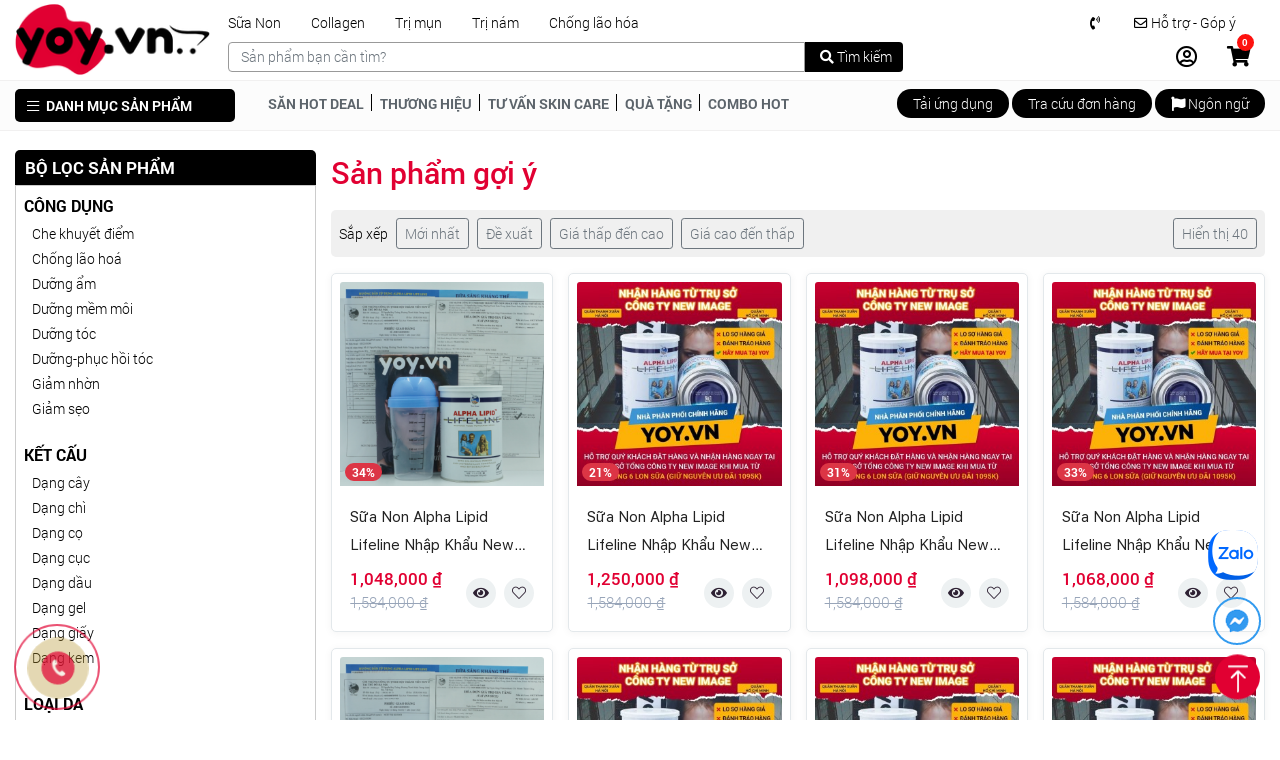

--- FILE ---
content_type: text/html; charset=UTF-8
request_url: https://yoy.vn/san-pham-goi-y
body_size: 20213
content:
<!DOCTYPE html>
<!--[if IE 6]>
<html id="ie6" class="ie" dir="ltr" lang="vi">
<![endif]-->
<!--[if IE 7]>
<html id="ie7" class="ie" dir="ltr" lang="vi">
<![endif]-->
<!--[if IE 8]>
<html id="ie8" class="ie" dir="ltr" lang="vi">
<![endif]-->
<!--[if IE 9]>
<html class="ie" dir="ltr" lang="vi">
<![endif]-->
<!--[if !(IE 6) | !(IE 7) | !(IE 8)  ]><!-->
<html lang="vi">
<head>
    <meta charset="utf-8">
    <meta http-equiv="X-UA-Compatible" content="IE=edge">
    <meta name="viewport" content="width=device-width, initial-scale=1">
    <link href="https://yoy.vn/images/favicon/1641542860-favicon.png" rel="shortcut icon"/>
    <!-- CSRF Token -->
    <meta name="csrf-token" content="2bqeIgXPwj46oYmv6a0e9EeZ2t3XkAcM2hJUbAGA">
<!--[if lt IE 9]>
    <script src="https://yoy.vn/js/html5.js" type="text/javascript"></script>
    <script src="https://yoy.vn/js/selectivizr.js" type="text/javascript"></script>
    <script src="https://yoy.vn/js/css3-mediaqueries.js" type="text/javascript"></script>
    <![endif]-->
<!--[if lt IE 10]>
    <script src="https://yoy.vn/js/matchMedia.js" type="text/javascript"></script>
    <![endif]-->
<!--[if lt IE 11]>
    <link  rel="stylesheet" src="https://yoy.vn/css/css-ie.css">
    <![endif]-->
        <title>Sản phẩm gợi ý | Yoy Việt Nam</title>
<meta name="keywords" content="yoy.vn" />
<meta name="description" content="Sản phẩm gợi ý | Yoy Việt NamYoy.vn -Mua sắm trực tuyến mỹ phẩm chính hãng giá tốt.
An tâm mua sắm, sản phẩm nhập khẩu chính ngạch, tư vấn chăm sóc da chuyên nghiệp" />
<!--Facebook Seo-->
<meta property="og:title" content="Sản phẩm gợi ý | Yoy Việt Nam" />
<meta property="og:description" content="Sản phẩm gợi ý | Yoy Việt NamYoy.vn -Mua sắm trực tuyến mỹ phẩm chính hãng giá tốt.
An tâm mua sắm, sản phẩm nhập khẩu chính ngạch, tư vấn chăm sóc da chuyên nghiệp" />
<meta property="og:url" content="https://yoy.vn/san-pham-goi-y" />
<meta property="og:type" content="article" />
<meta property="og:image" content="https://yoy.vn/images/seo/1657354497-yoy.vn-my-pham-tpcn.png" />
<link rel="canonical" href="https://yoy.vn/san-pham-goi-y" />
<link href='//fonts.googleapis.com' rel='dns-prefetch'/>
<link href='//ajax.googleapis.com' rel='dns-prefetch'/>
<link href='//apis.google.com' rel='dns-prefetch'/>
<link href='//connect.facebook.net' rel='dns-prefetch'/>
<link href='//www.facebook.com' rel='dns-prefetch'/>
<link href='//twitter.com' rel='dns-prefetch'/>
<link href='//www.google-analytics.com' rel='dns-prefetch'/>
<link href='//www.googletagservices.com' rel='dns-prefetch'/>
<link href='//pagead2.googlesyndication.com' rel='dns-prefetch'/>
<link href='//googleads.g.doubleclick.net' rel='dns-prefetch'/>
<link href='//static.xx.fbcdn.net' rel='dns-prefetch'/>
<link href='//platform.twitter.com' rel='dns-prefetch'/>
<link href='//syndication.twitter.com' rel='dns-prefetch'/>
<base href="https://yoy.vn"/>
<meta name="robots" content="index,follow,noodp" />
<meta name="author" content="Yoy Việt Nam" />
<meta name="copyright" content="Copyright&copy;2020 Yoy Việt Nam.　All Right Reserved." />
<meta http-equiv="content-script-type" content="text/javascript" />
<meta http-equiv="content-style-type" content="text/css" />
<meta http-equiv="content-language" content="vi" />
<meta name="robots" content="notranslate"/>
<link rev="made" href="mailto:admin@yoy.vn" />
<meta name="distribution" content="global" />
<meta name="rating" content="general" />
<meta property="og:site_name" content="Yoy Việt Nam" />
<link rel="index" href="https://yoy.vn" />
<script type='application/ld+json'>
{
	"@context":"http:\/\/schema.org",
	"@type":"WebSite",
	"@id":"#website",
	"url":"https://yoy.vn",
	"name":"Yoy Việt Nam",
	"alternateName":"Yoy Việt Nam",
	"potentialAction":{"@type":"SearchAction","target":"https://yoy.vn?s={search_term_string}","query-input":"required name=search_term_string"
	}
	}
</script>
<script type='application/ld+json'>
{
	"@context":"http:\/\/schema.org",
	"@type":"Organization",
	"url":"https://yoy.vn",
	"foundingDate": "2020",
	"founders": [
	 {
	 "@type": "Person",
	 "name": "Yoy Việt Nam"
	 }],
	 "address": {
	 "@type": "PostalAddress",
	 "streetAddress": "Tầng 7, số 37, ngõ 2, Ngô Gia Khảm",
	 "addressLocality": "Ha Noi City",
	 "addressRegion": "phường Long Biên",
	 "postalCode": "810000",
	 "addressCountry": "Việt Nam"
	 },
	 "contactPoint": {
	 "@type": "ContactPoint",
	 "contactType": "customer support",
	 "telephone": "[]",
	 "email": "admin@yoy.vn"
	 },
	"sameAs":["https:\/\/www.facebook.com\/obagichinhhang.vn\/"],
	"@id":"#organization",
	"name":"Yoy Việt Nam",
	"logo":"https://yoy.vn/images/seo/1657354497-yoy.vn-my-pham-tpcn.png"
}
</script>
<script type='application/ld+json'>
{
	"@context":"https://schema.org/",
	"@type":"Book",
	"name":"Yoy Việt Nam",
	"description":"Yoy.vn -Mua sắm trực tuyến mỹ phẩm chính hãng giá tốt.
An tâm mua sắm, sản phẩm nhập khẩu chính ngạch, tư vấn chăm sóc da chuyên nghiệp",
	"aggregateRating":{"@type":"AggregateRating","ratingValue":"5","bestRating":"5","ratingCount":"779"}
}
</script>
    
<!-- Styles -->
    <link rel="stylesheet" href="https://yoy.vn/css/style-mix.min.css">

    <link rel="stylesheet" href="https://yoy.vn/css/style.css?ver=1.11">
    <link rel="stylesheet" href="https://yoy.vn/css/yoy.css?ver=1.11">

    <script type="text/javascript" src="https://yoy.vn/js/jquery-mix.min.js"></script>
    <script type="text/javascript" src="https://yoy.vn/js/select2/js/select2.min.js"></script>
    <script type="text/javascript" src="//cdnjs.cloudflare.com/ajax/libs/jquery.lazy/1.7.9/jquery.lazy.min.js"></script>
    <script type="text/javascript" src="https://yoy.vn/js/jquery.main_home.js?ver=1.11"></script>

    
    <script type="text/javascript">
        var islogin = '';
        var ref = '';
        var isiOS = '';
        var isAndroid = '';
        var site = 'https://yoy.vn';
        let trigger = false;
    </script>
    <script type="text/javascript">
        jQuery(document).ready(function ($) {
            var goToCartIcon = function ($addTocartBtn) {
                var $cartIcon = $(".my-cart-icon");
                var $image = $('<img width="30px" height="30px" src="' + $addTocartBtn.data("image") + '" alt="cart icon"/>').css({
                    "position": "fixed",
                    "z-index": "999"
                });
                $addTocartBtn.prepend($image);
                var position = $cartIcon.position();
                $image.animate({
                    top: position.top,
                    left: position.left
                }, 500, "linear", function () {
                    $image.remove();
                });
            }
            $('.btn-cart-list').myCart({
                currencySymbol: '₫',
                classCartIcon: 'my-cart-icon',
                classCartBadge: 'my-cart-badge',
                classProductQuantity: 'my-product-quantity',
                classProductRemove: 'my-product-remove',
                classCheckoutCart: 'my-cart-checkout',
                classDeleteCart: 'my-cart-delete-all',
                linkProduct: 'https://yoy.vn/cua-hang/',
                linkCheckOutProduct: 'https://yoy.vn/cart/',
                classBackCart: 'my-cart-back',
                affixCartIcon: true,
                showCheckoutModal: true,
                numberOfDecimals: 0,
                cartItems: [],
                clickOnAddToCart: function ($addTocart) {
                    const el = document.querySelector('#user');
                    goToCartIcon($addTocart);
                },
                addTocartPHP: function (products_id, totalQuantity, avariable) {
                    cartAction('add', products_id, totalQuantity, avariable);
                },
                deleteAllCart: function () {
                    cartAction('empty', 1, 2);
                },
                updateOutCart: function (products, totalQuantity, avariable) {
                    cartAction('update', products, totalQuantity, avariable);
                },
                removeProductID: function (products) {
                    cartAction('remove', products);
                },
                afterAddOnCart: function (products, totalPrice, totalQuantity) {

                },
                clickOnCartIcon: function ($cartIcon, products, totalPrice, totalQuantity) {

                },
                checkoutCart: function (products, totalPrice, totalQuantity) {
                    location.href = 'https://yoy.vn/cart';
                },
                getDiscountPrice: function (products, totalPrice, totalQuantity) {
                    // console.log("calculating discount", products, totalPrice, totalQuantity);
                    return totalPrice * 0.5;
                }
            });
        });
    </script>
    <meta name="_token" content="2bqeIgXPwj46oYmv6a0e9EeZ2t3XkAcM2hJUbAGA">
    
</head>
<body class="client_body">
<!-- Google Tag Manager (noscript) -->
<noscript><iframe src="https://www.googletagmanager.com/ns.html?id=GTM-MKJNNX2"
                  height="0" width="0" style="display:none;visibility:hidden"></iframe></noscript>
<!-- End Google Tag Manager (noscript) -->
<div id="google_translate_element"></div>
<div id="my_app" class="page-site">

    <header id="site-header">
    <div class="has-background-color">
        <div class="container">
            <div class="row">
                <div class="col-lg-2 d-lg-flex flex-column d-none">
                    <div class="site-logo d-flex align-items-center">
                                                    <a href="https://yoy.vn">
                                <img src="https://yoy.vn/images/logo/1641542860-logo-main.png" alt="Yoy Việt Nam"/>
                            </a>
                        
                    </div>
                    <div class="site-slogan">
                        <span class="text-white">Trao niềm tin - nhận giá trị</span>
                    </div>
                </div>

                <div class="col-lg-10 col-12">
                    <div class="row header-top py-2 position-relative">
                        <div class="col-12 d-lg-none d-block">
                            <div class="row pt-2">

                                <div class="col-8 d-flex align-items-center">
                                    <div class="open-menu-mobile">
                                        <span class="bars" id="open-menu"><i class="fas fa-bars"></i></span>
                                    </div>
                                    <div class="site-logo w-50 h-100 d-flex align-items-center">
                                        <a href="https://yoy.vn">
                                            <img src="https://yoy.vn/images/logo/1641542860-logo-main.png" alt="Yoy Việt Nam"/>
                                        </a>
                                    </div>
                                </div>

                                <div class="col-4">
                                    <div class="menu-top-right h-100">
                                        <ul class="nav_login_resign_group_header clear">
                                            <li class="customer-icon">
                                                                                                    <a href="javascript:void(0)" class="r-lnk" data-toggle="modal"
                                                    data-target="#myModal">
                                                        <i class="far fa-user-circle"></i>
                                                    </a>
                                                                                            </li>

                                            <li class="my-card my-cart-icon shopping-cart basel-cart-design-2">
                                                <a class="icon_cart_tbn_a" href="https://yoy.vn/cart">
                                                    <i class="fas fa-shopping-cart"></i>
                                                    <span class="basel-cart-totals">
                                                            <span
                                                                class="basel-cart-number badge badge-notify">0</span>
                                                            <span class="subtotal-divider">/</span>
                                                            <span class="basel-cart-subtotal">
                                                            <span id="price_total_view1"
                                                                    class="woocommerce-Price-amount amount">0 </span><span
                                                                    class="woocommerce-Price-currencySymbol">₫</span>
                                                            </span>
                                                        </span>
                                                </a>
                                                <div class="dropdown-wrap-cat">
                                                    <div class="dropdown-cat">
                                                        <div class="widget woocommerce widget_shopping_cart">
                                                            <div class="widget_shopping_cart_content">
                                                                                                                                <p class="woocommerce-mini-cart__total total"><strong>Tổng
                                                                        tiền:</strong> <span class="woocommerce-Price-amount amount"
                                                                                            id="price_total_view2">0 <span
                                                                            class="woocommerce-Price-currencySymbol">₫</span></span>
                                                                </p>
                                                                <p class="woocommerce-mini-cart__buttons buttons"><a
                                                                        href="https://yoy.vn/cart"
                                                                        class="button checkout wc-forward mini-cart-checkout">Thanh
                                                                        toán</a></p>
                                                            </div><!--widget_shopping_cart_content-->
                                                        </div><!--widget_shopping_cart-->
                                                    </div><!--dropdown-cat-->
                                                </div><!--dropdown-wrap-cat-->
                                            </li>
                                        </ul>
                                    </div>
                                </div>
                            </div>
                        </div>

                        <div class="col d-lg-block d-none">
                            <nav class="nav_top_bar d-flex">
                                <ul class="nav">
                                                                                                                <li class="nav-item">
                                            <a class="nav-link  pl-0 " href="https://yoy.vn/tpcn/sua-non-alpha-lipid-lifeline-tang-cuong-suc-khoe-toan-dien-450g.html">Sữa Non</a>
                                        </li>
                                                                            <li class="nav-item">
                                            <a class="nav-link " href="https://yoy.vn/collagen.html">Collagen</a>
                                        </li>
                                                                            <li class="nav-item">
                                            <a class="nav-link " href="https://yoy.vn/kem-tri-mun.html">Trị mụn</a>
                                        </li>
                                                                            <li class="nav-item">
                                            <a class="nav-link " href="https://yoy.vn/kem-tri-nam.html">Trị nám</a>
                                        </li>
                                                                            <li class="nav-item">
                                            <a class="nav-link " href="https://yoy.vn/kem-chong-lao-hoa.html">Chống lão hóa</a>
                                        </li>
                                                                    </ul>
                            </nav>
                        </div>

                        <div class="col d-lg-block d-none">
                            <nav class="nav_top_bar d-flex justify-content-end">
                                <ul class="nav">
                                    <li class="nav-item vip-item hidden">
                                        <a class="nav-link" href="#">Yoy VIP</a>
                                    </li>
                                    <li class="nav-item phone-item">
                                        <a class="nav-link" href="tel:"><i class="fas fa-phone-volume mr-1"></i></a>
                                    </li>
                                    <li class="nav-item support-item has-dropdown">
                                        <a class="nav-link" href="#"><i class="far fa-envelope"></i> Hỗ trợ - Góp ý</a>
                                        <div class="dropdown-sec">
                                            <ul class="nav flex-column">
                                                                                                                                                    <li class="nav-item">
                                                        <a class="nav-link" href="https://yoy.vn/lien-he">Liên hệ YOY.VN</a>
                                                    </li>
                                                                                            </ul>
                                        </div>
                                    </li>
                                </ul>
                            </nav>
                        </div>
                    </div>

                    <div class="row header-mid pb-2">
                        <div class="col-lg-8 col-12">
                            <div id="header-search-bar" class="box_search_header position-relative">
                                <form id="search_mini_form" action="https://yoy.vn/search" method="get">
                                    <search_vue></search_vue>
                                </form>
                            </div>
                        </div>
                        <div class="col-lg-4 col-12 d-lg-block d-none">
                            <div class="menu-top-right">
                                <ul class="nav_login_resign_group_header justify-content-end">
                                    <li class="customer-icon">
                                                                                    <a href="javascript:void(0)" class="r-lnk" data-toggle="modal"
                                            data-target="#myModal">
                                                <i class="far fa-user-circle"></i>
                                            </a>
                                                                            </li>

                                    <li class="my-card my-cart-icon shopping-cart basel-cart-design-2">
                                        <a class="icon_cart_tbn_a" href="/cart">
                                            <i class="fas fa-shopping-cart"></i>
                                            <span class="basel-cart-totals">
                                                    <span
                                                        class="basel-cart-number badge badge-notify">0</span>
                                                    <span class="subtotal-divider">/</span>
                                                    <span class="basel-cart-subtotal">
                                                    <span id="price_total_view1"
                                                            class="woocommerce-Price-amount amount">0 </span><span
                                                            class="woocommerce-Price-currencySymbol">₫</span>
                                                    </span>
                                                </span>
                                        </a>
                                        <div class="dropdown-wrap-cat">
                                            <div class="dropdown-cat">
                                                <div class="widget woocommerce widget_shopping_cart">
                                                    <div class="widget_shopping_cart_content">
                                                                                                                <p class="woocommerce-mini-cart__total total"><strong>Tổng
                                                                tiền:</strong> <span class="woocommerce-Price-amount amount"
                                                                                    id="price_total_view2">0 <span
                                                                    class="woocommerce-Price-currencySymbol">₫</span></span>
                                                        </p>
                                                        <p class="woocommerce-mini-cart__buttons buttons"><a
                                                                href="https://yoy.vn/cart"
                                                                class="button checkout wc-forward mini-cart-checkout">Thanh
                                                                toán</a></p>
                                                    </div><!--widget_shopping_cart_content-->
                                                </div><!--widget_shopping_cart-->
                                            </div><!--dropdown-cat-->
                                        </div><!--dropdown-wrap-cat-->
                                    </li>
                                </ul>
                            </div>
                        </div>
                    </div>
                </div>
            </div>


        </div>
    </div>
    <div class="header-bottom">
        <div class="container d-lg-block d-none">
            <div class="row py-2 row_nav_header_top">
                <div class="nav_left container_left">
                    <nav class="nav-button clear">
                        <ul class="nav_categories_container">
                            <li class="menu-main-cate">
                                <a href="javascript:void(0)" class="list-drop-down"><i class="fal fa-bars mr-1"></i> DANH MỤC SẢN PHẨM</a>
                                <div class="list-menu-hover">
                                    <div class="container-fluid px-0">
    <div class="comestic-menu">
        <ul id="category_products_menu_static" itemscope="itemscope" itemtype="http://schema.org/SiteNavigationElement" class="main-menu category_menu_product_home_read  middle"><li class='category_menu_list'>
                        <a href='https://yoy.vn/my-pham.html'>
                            
                            <span class='text'>Mỹ phẩm high-end</span>
                        </a><ul class="sub-menu"><li class='category_menu_list'>
                        <a href='https://yoy.vn/cham-soc-da-mat-high-end.html'>
                            
                            <span class='text'>Chăm sóc da mặt high-end</span>
                        </a><ul class="sub-menu"><li class='category_menu_list'>
                        <a href='https://yoy.vn/tay-trang-high-end.html'>
                            
                            <span class='text'>Tẩy trang high-end</span>
                        </a></li><li class='category_menu_list'>
                        <a href='https://yoy.vn/sua-rua-mat-high-end.html'>
                            
                            <span class='text'>Sữa rửa mặt high-end</span>
                        </a></li><li class='category_menu_list'>
                        <a href='https://yoy.vn/nuoc-hoa-hong-high-end.html'>
                            
                            <span class='text'>Nước hoa hồng high-end</span>
                        </a></li><li class='category_menu_list'>
                        <a href='https://yoy.vn/serum-high-end.html'>
                            
                            <span class='text'>Serum high-end</span>
                        </a></li><li class='category_menu_list'>
                        <a href='https://yoy.vn/kem-duong-high-end.html'>
                            
                            <span class='text'>Kem dưỡng high-end</span>
                        </a></li></ul></li><li class='category_menu_list'>
                        <a href='https://yoy.vn/cham-soc-co-the-high-end.html'>
                            
                            <span class='text'>Chăm sóc cơ thể high end</span>
                        </a></li><li class='category_menu_list'>
                        <a href='https://yoy.vn/cham-soc-toc-high-end.html'>
                            
                            <span class='text'>Chăm sóc tóc high end</span>
                        </a></li><li class='category_menu_list'>
                        <a href='https://yoy.vn/trang-diem-high-end.html'>
                            
                            <span class='text'>Trang điểm high end</span>
                        </a><ul class="sub-menu"><li class='category_menu_list'>
                        <a href='https://yoy.vn/son-high-end.html'>
                            
                            <span class='text'>Son high-end</span>
                        </a></li><li class='category_menu_list'>
                        <a href='https://yoy.vn/trang-diem-mat-high-end.html'>
                            
                            <span class='text'>Trang điểm mặt high-end</span>
                        </a></li></ul></li></ul></li><li class='category_menu_list'>
                        <a href='https://yoy.vn/skincare.html'>
                            
                            <span class='text'>Chăm sóc da mặt</span>
                        </a><ul class="sub-menu"><li class='category_menu_list'>
                        <a href='https://yoy.vn/loai-da.html'>
                            
                            <span class='text'>Dành cho loại da</span>
                        </a><ul class="sub-menu"><li class='category_menu_list'>
                        <a href='https://yoy.vn/da-nhay-cam.html'>
                            
                            <span class='text'>Da nhạy cảm</span>
                        </a></li><li class='category_menu_list'>
                        <a href='https://yoy.vn/da-dau.html'>
                            
                            <span class='text'>Da dầu</span>
                        </a></li><li class='category_menu_list'>
                        <a href='https://yoy.vn/da-mun.html'>
                            
                            <span class='text'>Da mụn</span>
                        </a></li><li class='category_menu_list'>
                        <a href='https://yoy.vn/da-kho.html'>
                            
                            <span class='text'>Da khô - thiếu ẩm</span>
                        </a></li><li class='category_menu_list'>
                        <a href='https://yoy.vn/da-thuong-da-hon-hop.html'>
                            
                            <span class='text'>Da thường - da hỗn hợp</span>
                        </a></li></ul></li><li class='category_menu_list'>
                        <a href='https://yoy.vn/tay-trang.html'>
                            
                            <span class='text'>Tẩy trang</span>
                        </a><ul class="sub-menu"><li class='category_menu_list'>
                        <a href='https://yoy.vn/tay-trang-da-mat.html'>
                            
                            <span class='text'>Tẩy trang da mặt</span>
                        </a></li><li class='category_menu_list'>
                        <a href='https://yoy.vn/tay-trang-mat-moi.html'>
                            
                            <span class='text'>Tẩy trang mắt môi</span>
                        </a></li></ul></li><li class='category_menu_list'>
                        <a href='https://yoy.vn/sua-rua-mat.html'>
                            
                            <span class='text'>Sữa rửa mặt</span>
                        </a></li><li class='category_menu_list'>
                        <a href='https://yoy.vn/tay-da-chet.html'>
                            
                            <span class='text'>Tẩy da chết</span>
                        </a></li><li class='category_menu_list'>
                        <a href='https://yoy.vn/toner.html'>
                            
                            <span class='text'>Toner-nước hoa hồng</span>
                        </a><ul class="sub-menu"><li class='category_menu_list'>
                        <a href='https://yoy.vn/toner-khong-con.html'>
                            
                            <span class='text'>Toner không cồn</span>
                        </a></li><li class='category_menu_list'>
                        <a href='https://yoy.vn/toner-tri-mun.html'>
                            
                            <span class='text'>Toner trị mụn</span>
                        </a></li></ul></li><li class='category_menu_list'>
                        <a href='https://yoy.vn/mat-na.html'>
                            
                            <span class='text'>Mặt nạ</span>
                        </a></li><li class='category_menu_list'>
                        <a href='https://yoy.vn/serum.html'>
                            
                            <span class='text'>Serum - tinh chất - huyết thanh</span>
                        </a></li><li class='category_menu_list'>
                        <a href='https://yoy.vn/dac-tri.html'>
                            
                            <span class='text'>Đặc trị</span>
                        </a><ul class="sub-menu"><li class='category_menu_list'>
                        <a href='https://yoy.vn/kem-tri-mun.html'>
                            
                            <span class='text'>Trị mụn</span>
                        </a></li><li class='category_menu_list'>
                        <a href='https://yoy.vn/tri-tham-seo.html'>
                            
                            <span class='text'>Trị Thâm - Sẹo</span>
                        </a></li><li class='category_menu_list'>
                        <a href='https://yoy.vn/kem-tri-nam.html'>
                            
                            <span class='text'>Trị nám</span>
                        </a></li><li class='category_menu_list'>
                        <a href='https://yoy.vn/kem-chong-lao-hoa.html'>
                            
                            <span class='text'>Chống lão hóa</span>
                        </a></li><li class='category_menu_list'>
                        <a href='https://yoy.vn/duong-sang-da.html'>
                            
                            <span class='text'>Dưỡng sáng da</span>
                        </a></li></ul></li><li class='category_menu_list'>
                        <a href='https://yoy.vn/kem-duong-am.html'>
                            
                            <span class='text'>Kem dưỡng ẩm</span>
                        </a></li><li class='category_menu_list'>
                        <a href='https://yoy.vn/kem-chong-nang.html'>
                            
                            <span class='text'>Kem chống nắng</span>
                        </a></li><li class='category_menu_list'>
                        <a href='https://yoy.vn/xit-khoang.html'>
                            
                            <span class='text'>Xịt khoáng</span>
                        </a></li></ul></li><li class='category_menu_list'>
                        <a href='https://yoy.vn/body.html'>
                            
                            <span class='text'>Chăm sóc cơ thể</span>
                        </a><ul class="sub-menu"><li class='category_menu_list'>
                        <a href='https://yoy.vn/lam-sach-co-the.html'>
                            
                            <span class='text'>Làm sạch cơ thể</span>
                        </a><ul class="sub-menu"><li class='category_menu_list'>
                        <a href='https://yoy.vn/sua-tam.html'>
                            
                            <span class='text'>Sữa tắm</span>
                        </a></li><li class='category_menu_list'>
                        <a href='https://yoy.vn/tay-te-bao-chet-body.html'>
                            
                            <span class='text'>Tẩy tế bào chết body</span>
                        </a></li></ul></li><li class='category_menu_list'>
                        <a href='https://yoy.vn/sua-duong-the.html'>
                            
                            <span class='text'>Dưỡng Thể</span>
                        </a><ul class="sub-menu"><li class='category_menu_list'>
                        <a href='https://yoy.vn/duong-am-toan-than.html'>
                            
                            <span class='text'>Dưỡng ẩm toàn thân</span>
                        </a></li><li class='category_menu_list'>
                        <a href='https://yoy.vn/trang-da-toan-than.html'>
                            
                            <span class='text'>Trắng da toàn thân</span>
                        </a></li><li class='category_menu_list'>
                        <a href='https://yoy.vn/chong-nang-toan-than.html'>
                            
                            <span class='text'>Chống nắng toàn thân</span>
                        </a></li><li class='category_menu_list'>
                        <a href='https://yoy.vn/duong-da-tay-chan.html'>
                            
                            <span class='text'>Dưỡng da tay-chân</span>
                        </a></li></ul></li><li class='category_menu_list'>
                        <a href='https://yoy.vn/ve-sinh-phu-nu.html'>
                            
                            <span class='text'>Vệ sinh phụ nữ</span>
                        </a></li><li class='category_menu_list'>
                        <a href='https://yoy.vn/kem-tay-long.html'>
                            
                            <span class='text'>Kem tẩy lông</span>
                        </a></li></ul></li><li class='category_menu_list'>
                        <a href='https://yoy.vn/toc.html'>
                            
                            <span class='text'>Chăm sóc tóc</span>
                        </a><ul class="sub-menu"><li class='category_menu_list'>
                        <a href='https://yoy.vn/dau-goi.html'>
                            
                            <span class='text'>Dầu Gội</span>
                        </a><ul class="sub-menu"><li class='category_menu_list'>
                        <a href='https://yoy.vn/tri-gau.html'>
                            
                            <span class='text'>Trị Gàu</span>
                        </a></li><li class='category_menu_list'>
                        <a href='https://yoy.vn/ngan-rung-toc.html'>
                            
                            <span class='text'>Ngăn Rụng Tóc</span>
                        </a></li><li class='category_menu_list'>
                        <a href='https://yoy.vn/dau-goi-giam-nhon-toc-kiem-soat-nhon.html'>
                            
                            <span class='text'>Dầu gội Giảm Nhờn Tóc-Kiểm Soát Nhờn</span>
                        </a></li><li class='category_menu_list'>
                        <a href='https://yoy.vn/phuc-hoi-toc-hu-ton.html'>
                            
                            <span class='text'>Phục hồi tóc hư tổn</span>
                        </a></li><li class='category_menu_list'>
                        <a href='https://yoy.vn/cham-soc-toc-nhuom.html'>
                            
                            <span class='text'>Chăm Sóc Tóc Nhuộm</span>
                        </a></li></ul></li><li class='category_menu_list'>
                        <a href='https://yoy.vn/dau-xa.html'>
                            
                            <span class='text'>Dầu xả</span>
                        </a></li><li class='category_menu_list'>
                        <a href='https://yoy.vn/kem-u-toc.html'>
                            
                            <span class='text'>Kem ủ tóc</span>
                        </a></li><li class='category_menu_list'>
                        <a href='https://yoy.vn/dau-duong-toc.html'>
                            
                            <span class='text'>Dầu dưỡng tóc</span>
                        </a></li><li class='category_menu_list'>
                        <a href='https://yoy.vn/thuoc-nhuom-toc.html'>
                            
                            <span class='text'>Thuốc nhuộm tóc</span>
                        </a></li></ul></li><li class='category_menu_list'>
                        <a href='https://yoy.vn/nuoc-hoa.html'>
                            
                            <span class='text'>Nước hoa</span>
                        </a><ul class="sub-menu"><li class='category_menu_list'>
                        <a href='https://yoy.vn/nuoc-hoa-nam.html'>
                            
                            <span class='text'>Nước hoa nam</span>
                        </a></li><li class='category_menu_list'>
                        <a href='https://yoy.vn/nuoc-hoa-nu.html'>
                            
                            <span class='text'>Nước hoa nữ</span>
                        </a></li></ul></li><li class='category_menu_list'>
                        <a href='https://yoy.vn/trang-diem.html'>
                            
                            <span class='text'>Trang điểm</span>
                        </a><ul class="sub-menu"><li class='category_menu_list'>
                        <a href='https://yoy.vn/trang-diem-da-mat.html'>
                            
                            <span class='text'>Trang điểm da mặt</span>
                        </a><ul class="sub-menu"><li class='category_menu_list'>
                        <a href='https://yoy.vn/kem-lot.html'>
                            
                            <span class='text'>Kem lót</span>
                        </a></li><li class='category_menu_list'>
                        <a href='https://yoy.vn/kem-nen.html'>
                            
                            <span class='text'>Kem nền</span>
                        </a></li><li class='category_menu_list'>
                        <a href='https://yoy.vn/kem-che-khuyet-diem.html'>
                            
                            <span class='text'>Kem che khuyết điểm</span>
                        </a></li><li class='category_menu_list'>
                        <a href='https://yoy.vn/phan-phu.html'>
                            
                            <span class='text'>Phấn phủ</span>
                        </a></li><li class='category_menu_list'>
                        <a href='https://yoy.vn/trang-diem-mat.html'>
                            
                            <span class='text'>Trang điểm mắt</span>
                        </a></li></ul></li><li class='category_menu_list'>
                        <a href='https://yoy.vn/son-moi.html'>
                            
                            <span class='text'>Son môi - Trang điểm môi</span>
                        </a><ul class="sub-menu"><li class='category_menu_list'>
                        <a href='https://yoy.vn/son-li.html'>
                            
                            <span class='text'>Son lì</span>
                        </a></li><li class='category_menu_list'>
                        <a href='https://yoy.vn/son-kem.html'>
                            
                            <span class='text'>Son kem</span>
                        </a></li><li class='category_menu_list'>
                        <a href='https://yoy.vn/son-tint.html'>
                            
                            <span class='text'>Son tint</span>
                        </a></li><li class='category_menu_list'>
                        <a href='https://yoy.vn/son-doi-mau.html'>
                            
                            <span class='text'>Son đổi màu</span>
                        </a></li><li class='category_menu_list'>
                        <a href='https://yoy.vn/son-bong-moi.html'>
                            
                            <span class='text'>Son bóng môi</span>
                        </a></li><li class='category_menu_list'>
                        <a href='https://yoy.vn/son-duong-moi.html'>
                            
                            <span class='text'>Son dưỡng môi</span>
                        </a></li></ul></li></ul></li><li class='category_menu_list'>
                        <a href='https://yoy.vn/my-pham-nam.html'>
                            
                            <span class='text'>Mỹ phẩm cho nam</span>
                        </a><ul class="sub-menu"><li class='category_menu_list'>
                        <a href='https://yoy.vn/sua-rua-mat-cho-nam.html'>
                            
                            <span class='text'>Sữa rửa mặt cho nam</span>
                        </a></li><li class='category_menu_list'>
                        <a href='https://yoy.vn/dau-goi-xa-nam.html'>
                            
                            <span class='text'>Dầu gội-xả nam</span>
                        </a></li><li class='category_menu_list'>
                        <a href='https://yoy.vn/sua-tam-nam.html'>
                            
                            <span class='text'>Sữa tắm nam</span>
                        </a></li><li class='category_menu_list'>
                        <a href='https://yoy.vn/nuoc-hoa-cho-nam.html'>
                            
                            <span class='text'>Nước hoa cho nam</span>
                        </a></li></ul></li><li class='category_menu_list'>
                        <a href='https://yoy.vn/tpcn.html'>
                            
                            <span class='text'>Thực phẩm chức năng</span>
                        </a><ul class="sub-menu"><li class='category_menu_list'>
                        <a href='https://yoy.vn/ho-tro-suc-khoe.html'>
                            
                            <span class='text'>KHỎE</span>
                        </a><ul class="sub-menu"><li class='category_menu_list'>
                        <a href='https://yoy.vn/vien-uong-ho-tro-xuong-khop.html'>
                            
                            <span class='text'>Khỏe xương khớp</span>
                        </a></li><li class='category_menu_list'>
                        <a href='https://yoy.vn/vien-uong-bo-sung-vitamin-khoang-chat.html'>
                            
                            <span class='text'>Bổ sung vitamin-khoáng chất</span>
                        </a></li><li class='category_menu_list'>
                        <a href='https://yoy.vn/tang-suc-de-khang.html'>
                            
                            <span class='text'>Tăng sức đề kháng</span>
                        </a></li></ul></li><li class='category_menu_list'>
                        <a href='https://yoy.vn/ho-tro-lam-dep.html'>
                            
                            <span class='text'>TRẺ - ĐẸP</span>
                        </a><ul class="sub-menu"><li class='category_menu_list'>
                        <a href='https://yoy.vn/collagen.html'>
                            
                            <span class='text'>Bổ sung Collagen</span>
                        </a><ul class="sub-menu"><li class='category_menu_list'>
                        <a href='https://yoy.vn/collagen-dhc.html'>
                            
                            <span class='text'>COLLAGEN DHC</span>
                        </a></li></ul></li><li class='category_menu_list'>
                        <a href='https://yoy.vn/lam-dep-da.html'>
                            
                            <span class='text'>Làm Đẹp Da</span>
                        </a></li><li class='category_menu_list'>
                        <a href='https://yoy.vn/chong-lao-hoa-da.html'>
                            
                            <span class='text'>Chống lão hóa da</span>
                        </a></li><li class='category_menu_list'>
                        <a href='https://yoy.vn/giam-can.html'>
                            
                            <span class='text'>Giảm cân</span>
                        </a></li></ul></li></ul></li><li class='category_menu_list'>
                        <a href='https://yoy.vn/san-pham-ban-chay.html'>
                            
                            <span class='text'>Sản phẩm bán chạy</span>
                        </a><ul class="sub-menu"><li class='category_menu_list'>
                        <a href='https://yoy.vn/sua-rua-mat-ban-chay-nhat-hien-nay.html'>
                            
                            <span class='text'>Sữa rửa mặt bán chạy nhất hiện nay</span>
                        </a></li><li class='category_menu_list'>
                        <a href='https://yoy.vn/tay-trang-ban-chay-nhat-hien-nay.html'>
                            
                            <span class='text'>Tẩy trang bán chạy nhất hiện nay</span>
                        </a></li><li class='category_menu_list'>
                        <a href='https://yoy.vn/tay-da-chet-ban-chay-nhat-hien-nay.html'>
                            
                            <span class='text'>Tẩy da chết bán chạy nhất hiện nay</span>
                        </a></li><li class='category_menu_list'>
                        <a href='https://yoy.vn/toner-nuoc-hoa-hong-ban-chay-nhat-hien-nay.html'>
                            
                            <span class='text'>Toner-nước hoa hồng bán chạy nhất hiện nay</span>
                        </a></li><li class='category_menu_list'>
                        <a href='https://yoy.vn/mat-na-ban-chay-nhat-hien-nay.html'>
                            
                            <span class='text'>Mặt nạ bán chạy nhất hiện nay</span>
                        </a></li><li class='category_menu_list'>
                        <a href='https://yoy.vn/serum-ban-chay-nhat-hien-nay.html'>
                            
                            <span class='text'>Serum bán chạy nhất hiện nay</span>
                        </a></li><li class='category_menu_list'>
                        <a href='https://yoy.vn/kem-duong-am-ban-chay-nhat-hien-nay.html'>
                            
                            <span class='text'>Kem dưỡng ẩm bán chạy nhất hiện nay</span>
                        </a></li><li class='category_menu_list'>
                        <a href='https://yoy.vn/kem-chong-nang-ban-chay-nhat-hien-nay.html'>
                            
                            <span class='text'>Kem chống nắng bán chạy nhất hiện nay</span>
                        </a></li><li class='category_menu_list'>
                        <a href='https://yoy.vn/kem-tri-mun-ban-chay-nhat-hien-nay.html'>
                            
                            <span class='text'>Kem trị mụn bán chạy nhất hiện nay</span>
                        </a></li><li class='category_menu_list'>
                        <a href='https://yoy.vn/kem-tri-nam-ban-chay-nhat-hien-nay.html'>
                            
                            <span class='text'>Kem trị nám bán chạy nhất hiện nay</span>
                        </a></li><li class='category_menu_list'>
                        <a href='https://yoy.vn/kem-duong-sang-da-ban-chay-nhat-hien-nay.html'>
                            
                            <span class='text'>Kem dưỡng sáng da bán chạy nhất hiện nay</span>
                        </a></li><li class='category_menu_list'>
                        <a href='https://yoy.vn/kem-chong-lao-hoa-ban-chay-nhat-hien-nay.html'>
                            
                            <span class='text'>Kem chống lão hóa bán chạy nhất hiện nay</span>
                        </a></li><li class='category_menu_list'>
                        <a href='https://yoy.vn/kem-duong-phuc-hoi-da-ban-chay-nhat-hien-nay.html'>
                            
                            <span class='text'>Kem dưỡng - phục hồi da bán chạy nhất hiện nay</span>
                        </a></li></ul></li><li class='category_menu_list'>
                        <a href='https://yoy.vn/phu-kien-lam-dep.html'>
                            
                            <span class='text'>Phụ kiện làm đẹp</span>
                        </a></li><li class='category_menu_list'>
                        <a href='https://yoy.vn/dong-gia-1k-9k-99k.html'>
                            
                            <span class='text'>Ưu Đãi 1k</span>
                        </a></li><li class='category_menu_list'>
                        <a href='https://yoy.vn/combo-hot.html'>
                            
                            <span class='text'>Combo ưu đãi</span>
                        </a></li></ul>
    </div>
</div>
                                    
                                </div>
                            </li>
                        </ul>
                    </nav>
                </div>
                <div class="col nav_right container_right">
                    <nav class="nav-main">
                                                                            <ul id="primary_menu_top" class="main-menu clear" itemscope itemtype="http://schema.org/SiteNavigationElement">
                                                                    <li class="menu-item level1 ">
                                                                                <a href="/flash-deal" itemprop="url" target="_self" rel="dofollow">
                                            <span itemprop="name">SĂN HOT DEAL</span>
                                        </a>
                                                                            </li>
                                                                    <li class="menu-item level1 ">
                                                                                <a href="/thuong-hieu" itemprop="url" target="_self" rel="dofollow">
                                            <span itemprop="name">THƯƠNG HIỆU</span>
                                        </a>
                                                                            </li>
                                                                    <li class="menu-item level1 ">
                                                                                <a href="/skin-care" itemprop="url" target="_self" rel="dofollow">
                                            <span itemprop="name">TƯ VẤN SKIN CARE</span>
                                        </a>
                                                                            </li>
                                                                    <li class="menu-item level1 ">
                                                                                <a href="https://yoy.vn/qua-tang.html" itemprop="url" target="_self" rel="dofollow">
                                            <span itemprop="name">QUÀ TẶNG</span>
                                        </a>
                                                                            </li>
                                                                    <li class="menu-item level1 ">
                                                                                <a href="/combo-hot.html" itemprop="url" target="_self" rel="dofollow">
                                            <span itemprop="name">COMBO HOT</span>
                                        </a>
                                                                            </li>
                                                            </ul><!-- /.menu -->
                            <div class="ml-auto">
                                <ul class="header-bottom-col-right">
                                    <li><a href="#" class="btn app-link-btn">Tải ứng dụng</a></li>
                                    <li><a href="https://yoy.vn/customer/my-orders" class="btn app-link-btn">Tra cứu đơn hàng</a></li>
                                    <li class="change-lang">
                                        <a href="javascript:void(0)" target="_self" rel="dofollow" class="btn app-link-btn">
                                            <i class="fa fa-flag" aria-hidden="true"></i> Ngôn ngữ
                                        </a>
                                        <ul class="lang-list-item list-unstyled ct-language__dropdown">
                                            <li>
                                                <a href="#googtrans(vi|vi)" class="lang-en lang-select" data-lang="en">
                                                    <img src="https://yoy.vn/img/flag/vi.png" alt="Vietnam">
                                                </a>
                                            </li>
                                            <li>
                                                <a href="#googtrans(vi|en)" class="lang-en lang-select" data-lang="en">
                                                    <img src="https://yoy.vn/img/flag/en.png" alt="the USA">
                                                </a>
                                            </li>
                                        </ul>
                                    </li>
                                </ul>
                            </div>
                                            </nav><!--nav-main-->
                </div>
            </div>
        </div>
    </div>
</header>

    <div class="main-container main-body clear" id="main-container">
        <main id="site-content" class="site-content clear">
        <div id="public-main" class="clear body_content_inc">
                <div class="breadcrumbs-group-container hidden clear">
        <div class="container clear">
            <div class="breadcrumbs_top_page clear">
                <div class="breadcrumbs-item fl">
                    <ol class="breadcrumb">
        
                            <li class="breadcrumb-item"><a href="https://yoy.vn">Trang chủ</a></li>
            
        
                            <li class="breadcrumb-item active">Hàng hiệu – Quà điệu</li>
            
            </ol>


                </div>
            </div>
        </div>
    </div><!--home-index-->
    <div class="main_content clear">
        <div class="container clear">
            <div class="body-container none_padding border-group clear">
                <section id="section" class="section clear">
                    <div class="group-section-wrap clear row">
                        <div class="leftContent col-sm-12 col-md-3 col-lg-3">
                            <div class="widget-news">
    <div class="single_news_related m-0 clear">
        <h2 class="other">Bộ lọc sản phẩm</h2>
        <div class="list_item_news_related" id="list-filter-items">
                                                                <div class="filter-parent">
                        <div class="filter-parent-title">
                            Công dụng
                        </div>
                        <div class="box-filter-item">
                            <ul class="list-item-filter">
                                                                                                        <li class="item-filter pl-2 mb-1">
                                        <a href="https://yoy.vn/san-pham-goi-y?cong-dung=111">Che khuyết điểm</a>
                                    </li>
                                                                                                        <li class="item-filter pl-2 mb-1">
                                        <a href="https://yoy.vn/san-pham-goi-y?cong-dung=127">Chống lão hoá</a>
                                    </li>
                                                                                                        <li class="item-filter pl-2 mb-1">
                                        <a href="https://yoy.vn/san-pham-goi-y?cong-dung=126">Dưỡng ẩm</a>
                                    </li>
                                                                                                        <li class="item-filter pl-2 mb-1">
                                        <a href="https://yoy.vn/san-pham-goi-y?cong-dung=109">Dưỡng mềm môi</a>
                                    </li>
                                                                                                        <li class="item-filter pl-2 mb-1">
                                        <a href="https://yoy.vn/san-pham-goi-y?cong-dung=185">Dưỡng tóc</a>
                                    </li>
                                                                                                        <li class="item-filter pl-2 mb-1">
                                        <a href="https://yoy.vn/san-pham-goi-y?cong-dung=186">Dưỡng-phục hồi tóc</a>
                                    </li>
                                                                                                        <li class="item-filter pl-2 mb-1">
                                        <a href="https://yoy.vn/san-pham-goi-y?cong-dung=134">Giảm nhờn</a>
                                    </li>
                                                                                                        <li class="item-filter pl-2 mb-1">
                                        <a href="https://yoy.vn/san-pham-goi-y?cong-dung=135">Giảm sẹo</a>
                                    </li>
                                                                                                        <li class="item-filter pl-2 mb-1">
                                        <a href="https://yoy.vn/san-pham-goi-y?cong-dung=115">Highlight</a>
                                    </li>
                                                                                                        <li class="item-filter pl-2 mb-1">
                                        <a href="https://yoy.vn/san-pham-goi-y?cong-dung=120">Kẻ mày</a>
                                    </li>
                                                                                                        <li class="item-filter pl-2 mb-1">
                                        <a href="https://yoy.vn/san-pham-goi-y?cong-dung=121">Kẻ mi</a>
                                    </li>
                                                                                                        <li class="item-filter pl-2 mb-1">
                                        <a href="https://yoy.vn/san-pham-goi-y?cong-dung=113">Kiềm dầu</a>
                                    </li>
                                                                                                        <li class="item-filter pl-2 mb-1">
                                        <a href="https://yoy.vn/san-pham-goi-y?cong-dung=112">Làm cong mi</a>
                                    </li>
                                                                                                        <li class="item-filter pl-2 mb-1">
                                        <a href="https://yoy.vn/san-pham-goi-y?cong-dung=119">Làm dịu da</a>
                                    </li>
                                                                                                        <li class="item-filter pl-2 mb-1">
                                        <a href="https://yoy.vn/san-pham-goi-y?cong-dung=122">Làm sạch da</a>
                                    </li>
                                                                                                        <li class="item-filter pl-2 mb-1">
                                        <a href="https://yoy.vn/san-pham-goi-y?cong-dung=118">Lót trang điểm</a>
                                    </li>
                                                                                                        <li class="item-filter pl-2 mb-1">
                                        <a href="https://yoy.vn/san-pham-goi-y?cong-dung=117">Má hồng</a>
                                    </li>
                                                                                                        <li class="item-filter pl-2 mb-1">
                                        <a href="https://yoy.vn/san-pham-goi-y?cong-dung=108">Ngừa lão hoá</a>
                                    </li>
                                                                                                        <li class="item-filter pl-2 mb-1">
                                        <a href="https://yoy.vn/san-pham-goi-y?cong-dung=116">Ngừa lão hoá mắt</a>
                                    </li>
                                                                                                        <li class="item-filter pl-2 mb-1">
                                        <a href="https://yoy.vn/san-pham-goi-y?cong-dung=133">Peel da</a>
                                    </li>
                                                                                                        <li class="item-filter pl-2 mb-1">
                                        <a href="https://yoy.vn/san-pham-goi-y?cong-dung=110">Phủ phấn</a>
                                    </li>
                                                                                                        <li class="item-filter pl-2 mb-1">
                                        <a href="https://yoy.vn/san-pham-goi-y?cong-dung=123">Phục hồi da nhiễm coticoit</a>
                                    </li>
                                                                                                        <li class="item-filter pl-2 mb-1">
                                        <a href="https://yoy.vn/san-pham-goi-y?cong-dung=125">Phục hồi sau điều trị</a>
                                    </li>
                                                                                                        <li class="item-filter pl-2 mb-1">
                                        <a href="https://yoy.vn/san-pham-goi-y?cong-dung=124">Phục hồi, dưỡng da sau lăn kim</a>
                                    </li>
                                                                                                        <li class="item-filter pl-2 mb-1">
                                        <a href="https://yoy.vn/san-pham-goi-y?cong-dung=132">Tái tạo</a>
                                    </li>
                                                                                                        <li class="item-filter pl-2 mb-1">
                                        <a href="https://yoy.vn/san-pham-goi-y?cong-dung=114">Tạo khối</a>
                                    </li>
                                                                                                        <li class="item-filter pl-2 mb-1">
                                        <a href="https://yoy.vn/san-pham-goi-y?cong-dung=128">Tẩy da chết</a>
                                    </li>
                                                                                                        <li class="item-filter pl-2 mb-1">
                                        <a href="https://yoy.vn/san-pham-goi-y?cong-dung=106">Trang điểm môi</a>
                                    </li>
                                                                                                        <li class="item-filter pl-2 mb-1">
                                        <a href="https://yoy.vn/san-pham-goi-y?cong-dung=107">Trang điểm nền</a>
                                    </li>
                                                                                                        <li class="item-filter pl-2 mb-1">
                                        <a href="https://yoy.vn/san-pham-goi-y?cong-dung=129">Trị mụn</a>
                                    </li>
                                                                                                        <li class="item-filter pl-2 mb-1">
                                        <a href="https://yoy.vn/san-pham-goi-y?cong-dung=130">Trị nám, tàn nhang</a>
                                    </li>
                                                                                                        <li class="item-filter pl-2 mb-1">
                                        <a href="https://yoy.vn/san-pham-goi-y?cong-dung=131">Trị thâm</a>
                                    </li>
                                                            </ul>
                        </div>
                    </div>
                                                                                <div class="filter-parent">
                        <div class="filter-parent-title">
                            Kết cấu
                        </div>
                        <div class="box-filter-item">
                            <ul class="list-item-filter">
                                                                                                        <li class="item-filter pl-2 mb-1">
                                        <a href="https://yoy.vn/san-pham-goi-y?ket-cau=52">Dạng cây</a>
                                    </li>
                                                                                                        <li class="item-filter pl-2 mb-1">
                                        <a href="https://yoy.vn/san-pham-goi-y?ket-cau=53">Dạng chì</a>
                                    </li>
                                                                                                        <li class="item-filter pl-2 mb-1">
                                        <a href="https://yoy.vn/san-pham-goi-y?ket-cau=59">Dạng cọ</a>
                                    </li>
                                                                                                        <li class="item-filter pl-2 mb-1">
                                        <a href="https://yoy.vn/san-pham-goi-y?ket-cau=61">Dạng cục</a>
                                    </li>
                                                                                                        <li class="item-filter pl-2 mb-1">
                                        <a href="https://yoy.vn/san-pham-goi-y?ket-cau=50">Dạng dầu</a>
                                    </li>
                                                                                                        <li class="item-filter pl-2 mb-1">
                                        <a href="https://yoy.vn/san-pham-goi-y?ket-cau=46">Dạng gel</a>
                                    </li>
                                                                                                        <li class="item-filter pl-2 mb-1">
                                        <a href="https://yoy.vn/san-pham-goi-y?ket-cau=62">Dạng giấy</a>
                                    </li>
                                                                                                        <li class="item-filter pl-2 mb-1">
                                        <a href="https://yoy.vn/san-pham-goi-y?ket-cau=43">Dạng kem</a>
                                    </li>
                                                                                                        <li class="item-filter pl-2 mb-1">
                                        <a href="https://yoy.vn/san-pham-goi-y?ket-cau=56">Dạng lăn</a>
                                    </li>
                                                                                                        <li class="item-filter pl-2 mb-1">
                                        <a href="https://yoy.vn/san-pham-goi-y?ket-cau=44">Dạng lỏng</a>
                                    </li>
                                                                                                        <li class="item-filter pl-2 mb-1">
                                        <a href="https://yoy.vn/san-pham-goi-y?ket-cau=60">Dạng mút</a>
                                    </li>
                                                                                                        <li class="item-filter pl-2 mb-1">
                                        <a href="https://yoy.vn/san-pham-goi-y?ket-cau=45">Dạng nén</a>
                                    </li>
                                                                                                        <li class="item-filter pl-2 mb-1">
                                        <a href="https://yoy.vn/san-pham-goi-y?ket-cau=49">Dạng nước</a>
                                    </li>
                                                                                                        <li class="item-filter pl-2 mb-1">
                                        <a href="https://yoy.vn/san-pham-goi-y?ket-cau=51">Dạng sáp</a>
                                    </li>
                                                                                                        <li class="item-filter pl-2 mb-1">
                                        <a href="https://yoy.vn/san-pham-goi-y?ket-cau=47">Dạng serum</a>
                                    </li>
                                                                                                        <li class="item-filter pl-2 mb-1">
                                        <a href="https://yoy.vn/san-pham-goi-y?ket-cau=48">Dạng sữa</a>
                                    </li>
                                                                                                        <li class="item-filter pl-2 mb-1">
                                        <a href="https://yoy.vn/san-pham-goi-y?ket-cau=57">Dạng tạo bọt sẵn</a>
                                    </li>
                                                                                                        <li class="item-filter pl-2 mb-1">
                                        <a href="https://yoy.vn/san-pham-goi-y?ket-cau=41">Dạng thỏi</a>
                                    </li>
                                                                                                        <li class="item-filter pl-2 mb-1">
                                        <a href="https://yoy.vn/san-pham-goi-y?ket-cau=63">Dạng tinh chất</a>
                                    </li>
                                                                                                        <li class="item-filter pl-2 mb-1">
                                        <a href="https://yoy.vn/san-pham-goi-y?ket-cau=55">Dạng viên</a>
                                    </li>
                                                                                                        <li class="item-filter pl-2 mb-1">
                                        <a href="https://yoy.vn/san-pham-goi-y?ket-cau=54">Dạng xịt</a>
                                    </li>
                                                            </ul>
                        </div>
                    </div>
                                                                                <div class="filter-parent">
                        <div class="filter-parent-title">
                            Loại da
                        </div>
                        <div class="box-filter-item">
                            <ul class="list-item-filter">
                                                                                                        <li class="item-filter pl-2 mb-1">
                                        <a href="https://yoy.vn/san-pham-goi-y?loai-da=20">Da dầu</a>
                                    </li>
                                                                                                        <li class="item-filter pl-2 mb-1">
                                        <a href="https://yoy.vn/san-pham-goi-y?loai-da=21">Da hỗn hợp</a>
                                    </li>
                                                                                                        <li class="item-filter pl-2 mb-1">
                                        <a href="https://yoy.vn/san-pham-goi-y?loai-da=18">Da khô</a>
                                    </li>
                                                                                                        <li class="item-filter pl-2 mb-1">
                                        <a href="https://yoy.vn/san-pham-goi-y?loai-da=23">Da mụn</a>
                                    </li>
                                                                                                        <li class="item-filter pl-2 mb-1">
                                        <a href="https://yoy.vn/san-pham-goi-y?loai-da=22">Da nhạy cảm</a>
                                    </li>
                                                                                                        <li class="item-filter pl-2 mb-1">
                                        <a href="https://yoy.vn/san-pham-goi-y?loai-da=26">Da nhiễm coticoit</a>
                                    </li>
                                                                                                        <li class="item-filter pl-2 mb-1">
                                        <a href="https://yoy.vn/san-pham-goi-y?loai-da=25">Da sau điều trị</a>
                                    </li>
                                                                                                        <li class="item-filter pl-2 mb-1">
                                        <a href="https://yoy.vn/san-pham-goi-y?loai-da=19">Da thường</a>
                                    </li>
                                                                                                        <li class="item-filter pl-2 mb-1">
                                        <a href="https://yoy.vn/san-pham-goi-y?loai-da=24">Mọi loại da</a>
                                    </li>
                                                            </ul>
                        </div>
                    </div>
                                                                                <div class="filter-parent">
                        <div class="filter-parent-title">
                            Loại sản phẩm
                        </div>
                        <div class="box-filter-item">
                            <ul class="list-item-filter">
                                                                                                        <li class="item-filter pl-2 mb-1">
                                        <a href="https://yoy.vn/san-pham-goi-y?loai-san-pham=177">Bông tẩy trang</a>
                                    </li>
                                                                                                        <li class="item-filter pl-2 mb-1">
                                        <a href="https://yoy.vn/san-pham-goi-y?loai-san-pham=171">Chăm sóc cơ thể</a>
                                    </li>
                                                                                                        <li class="item-filter pl-2 mb-1">
                                        <a href="https://yoy.vn/san-pham-goi-y?loai-san-pham=169">Chăm sóc tóc</a>
                                    </li>
                                                                                                        <li class="item-filter pl-2 mb-1">
                                        <a href="https://yoy.vn/san-pham-goi-y?loai-san-pham=175">Chống lão hóa nếp nhăn</a>
                                    </li>
                                                                                                        <li class="item-filter pl-2 mb-1">
                                        <a href="https://yoy.vn/san-pham-goi-y?loai-san-pham=165">Huyết thanh</a>
                                    </li>
                                                                                                        <li class="item-filter pl-2 mb-1">
                                        <a href="https://yoy.vn/san-pham-goi-y?loai-san-pham=162">Kem chống nắng</a>
                                    </li>
                                                                                                        <li class="item-filter pl-2 mb-1">
                                        <a href="https://yoy.vn/san-pham-goi-y?loai-san-pham=161">Kem dưỡng ẩm</a>
                                    </li>
                                                                                                        <li class="item-filter pl-2 mb-1">
                                        <a href="https://yoy.vn/san-pham-goi-y?loai-san-pham=155">Kem dưỡng da</a>
                                    </li>
                                                                                                        <li class="item-filter pl-2 mb-1">
                                        <a href="https://yoy.vn/san-pham-goi-y?loai-san-pham=163">Mặt nạ</a>
                                    </li>
                                                                                                        <li class="item-filter pl-2 mb-1">
                                        <a href="https://yoy.vn/san-pham-goi-y?loai-san-pham=168">Mỹ phẩm môi</a>
                                    </li>
                                                                                                        <li class="item-filter pl-2 mb-1">
                                        <a href="https://yoy.vn/san-pham-goi-y?loai-san-pham=156">Nước hoa</a>
                                    </li>
                                                                                                        <li class="item-filter pl-2 mb-1">
                                        <a href="https://yoy.vn/san-pham-goi-y?loai-san-pham=158">Nước hoa hồng, Toner</a>
                                    </li>
                                                                                                        <li class="item-filter pl-2 mb-1">
                                        <a href="https://yoy.vn/san-pham-goi-y?loai-san-pham=176">Phụ kiện làm đẹp</a>
                                    </li>
                                                                                                        <li class="item-filter pl-2 mb-1">
                                        <a href="https://yoy.vn/san-pham-goi-y?loai-san-pham=160">Serum tinh chất</a>
                                    </li>
                                                                                                        <li class="item-filter pl-2 mb-1">
                                        <a href="https://yoy.vn/san-pham-goi-y?loai-san-pham=157">Sữa rửa mặt</a>
                                    </li>
                                                                                                        <li class="item-filter pl-2 mb-1">
                                        <a href="https://yoy.vn/san-pham-goi-y?loai-san-pham=182">Tẩy da chết</a>
                                    </li>
                                                                                                        <li class="item-filter pl-2 mb-1">
                                        <a href="https://yoy.vn/san-pham-goi-y?loai-san-pham=159">Tẩy trang</a>
                                    </li>
                                                                                                        <li class="item-filter pl-2 mb-1">
                                        <a href="https://yoy.vn/san-pham-goi-y?loai-san-pham=164">Tế bào gốc</a>
                                    </li>
                                                                                                        <li class="item-filter pl-2 mb-1">
                                        <a href="https://yoy.vn/san-pham-goi-y?loai-san-pham=187">Thực phẩm chức năng làm đẹp</a>
                                    </li>
                                                                                                        <li class="item-filter pl-2 mb-1">
                                        <a href="https://yoy.vn/san-pham-goi-y?loai-san-pham=167">Trang điểm da mặt</a>
                                    </li>
                                                                                                        <li class="item-filter pl-2 mb-1">
                                        <a href="https://yoy.vn/san-pham-goi-y?loai-san-pham=166">Trang điểm mắt</a>
                                    </li>
                                                                                                        <li class="item-filter pl-2 mb-1">
                                        <a href="https://yoy.vn/san-pham-goi-y?loai-san-pham=172">Trị mụn</a>
                                    </li>
                                                                                                        <li class="item-filter pl-2 mb-1">
                                        <a href="https://yoy.vn/san-pham-goi-y?loai-san-pham=173">Trị nám tàn nhang</a>
                                    </li>
                                                            </ul>
                        </div>
                    </div>
                                                                                <div class="filter-parent">
                        <div class="filter-parent-title">
                            Nhóm hương
                        </div>
                        <div class="box-filter-item">
                            <ul class="list-item-filter">
                                                                                                        <li class="item-filter pl-2 mb-1">
                                        <a href="https://yoy.vn/san-pham-goi-y?nhom-huong=147">Hương hoa cỏ - Floral</a>
                                    </li>
                                                                                                        <li class="item-filter pl-2 mb-1">
                                        <a href="https://yoy.vn/san-pham-goi-y?nhom-huong=148">Hương Phương Đông – Oriental</a>
                                    </li>
                                                            </ul>
                        </div>
                    </div>
                                                                                <div class="filter-parent">
                        <div class="filter-parent-title">
                            Nồng độ
                        </div>
                        <div class="box-filter-item">
                            <ul class="list-item-filter">
                                                                                                        <li class="item-filter pl-2 mb-1">
                                        <a href="https://yoy.vn/san-pham-goi-y?nong-do=144">Eau De Parfums (EDP)</a>
                                    </li>
                                                                                                        <li class="item-filter pl-2 mb-1">
                                        <a href="https://yoy.vn/san-pham-goi-y?nong-do=145">Eau De Toilette (EDT)</a>
                                    </li>
                                                            </ul>
                        </div>
                    </div>
                                                                                <div class="filter-parent">
                        <div class="filter-parent-title">
                            Size
                        </div>
                        <div class="box-filter-item">
                            <ul class="list-item-filter">
                                                                                                        <li class="item-filter pl-2 mb-1">
                                        <a href="https://yoy.vn/san-pham-goi-y?size=152">Bộ sản phẩm</a>
                                    </li>
                                                                                                        <li class="item-filter pl-2 mb-1">
                                        <a href="https://yoy.vn/san-pham-goi-y?size=153">Combo</a>
                                    </li>
                                                                                                        <li class="item-filter pl-2 mb-1">
                                        <a href="https://yoy.vn/san-pham-goi-y?size=151">Full size</a>
                                    </li>
                                                                                                        <li class="item-filter pl-2 mb-1">
                                        <a href="https://yoy.vn/san-pham-goi-y?size=150">Mini size</a>
                                    </li>
                                                            </ul>
                        </div>
                    </div>
                                                                                <div class="filter-parent">
                        <div class="filter-parent-title">
                            Thành phần
                        </div>
                        <div class="box-filter-item">
                            <ul class="list-item-filter">
                                                                                                        <li class="item-filter pl-2 mb-1">
                                        <a href="https://yoy.vn/san-pham-goi-y?thanh-phan=66">AHA</a>
                                    </li>
                                                                                                        <li class="item-filter pl-2 mb-1">
                                        <a href="https://yoy.vn/san-pham-goi-y?thanh-phan=85">Benzoyl peroxide</a>
                                    </li>
                                                                                                        <li class="item-filter pl-2 mb-1">
                                        <a href="https://yoy.vn/san-pham-goi-y?thanh-phan=67">BHA (Salicylic Acid)</a>
                                    </li>
                                                                                                        <li class="item-filter pl-2 mb-1">
                                        <a href="https://yoy.vn/san-pham-goi-y?thanh-phan=73">Ceramide</a>
                                    </li>
                                                                                                        <li class="item-filter pl-2 mb-1">
                                        <a href="https://yoy.vn/san-pham-goi-y?thanh-phan=81">Collagen</a>
                                    </li>
                                                                                                        <li class="item-filter pl-2 mb-1">
                                        <a href="https://yoy.vn/san-pham-goi-y?thanh-phan=68">HA (Hyaluronic acid)</a>
                                    </li>
                                                                                                        <li class="item-filter pl-2 mb-1">
                                        <a href="https://yoy.vn/san-pham-goi-y?thanh-phan=79">Hoa cúc</a>
                                    </li>
                                                                                                        <li class="item-filter pl-2 mb-1">
                                        <a href="https://yoy.vn/san-pham-goi-y?thanh-phan=71">Không bí tắc lỗ chân lông</a>
                                    </li>
                                                                                                        <li class="item-filter pl-2 mb-1">
                                        <a href="https://yoy.vn/san-pham-goi-y?thanh-phan=74">Không cồn</a>
                                    </li>
                                                                                                        <li class="item-filter pl-2 mb-1">
                                        <a href="https://yoy.vn/san-pham-goi-y?thanh-phan=75">Không dầu khoáng</a>
                                    </li>
                                                                                                        <li class="item-filter pl-2 mb-1">
                                        <a href="https://yoy.vn/san-pham-goi-y?thanh-phan=78">Không gây mụn</a>
                                    </li>
                                                                                                        <li class="item-filter pl-2 mb-1">
                                        <a href="https://yoy.vn/san-pham-goi-y?thanh-phan=77">Không hương liệu</a>
                                    </li>
                                                                                                        <li class="item-filter pl-2 mb-1">
                                        <a href="https://yoy.vn/san-pham-goi-y?thanh-phan=65">Không paraben</a>
                                    </li>
                                                                                                        <li class="item-filter pl-2 mb-1">
                                        <a href="https://yoy.vn/san-pham-goi-y?thanh-phan=183">Không Silicone</a>
                                    </li>
                                                                                                        <li class="item-filter pl-2 mb-1">
                                        <a href="https://yoy.vn/san-pham-goi-y?thanh-phan=70">Không Sulfate</a>
                                    </li>
                                                                                                        <li class="item-filter pl-2 mb-1">
                                        <a href="https://yoy.vn/san-pham-goi-y?thanh-phan=82">Niacinamide</a>
                                    </li>
                                                                                                        <li class="item-filter pl-2 mb-1">
                                        <a href="https://yoy.vn/san-pham-goi-y?thanh-phan=86">Panthenol (Vitamin B5)</a>
                                    </li>
                                                                                                        <li class="item-filter pl-2 mb-1">
                                        <a href="https://yoy.vn/san-pham-goi-y?thanh-phan=87">Peptide</a>
                                    </li>
                                                                                                        <li class="item-filter pl-2 mb-1">
                                        <a href="https://yoy.vn/san-pham-goi-y?thanh-phan=88">Retinol</a>
                                    </li>
                                                                                                        <li class="item-filter pl-2 mb-1">
                                        <a href="https://yoy.vn/san-pham-goi-y?thanh-phan=80">Shea Butter</a>
                                    </li>
                                                                                                        <li class="item-filter pl-2 mb-1">
                                        <a href="https://yoy.vn/san-pham-goi-y?thanh-phan=89">Sulfur</a>
                                    </li>
                                                                                                        <li class="item-filter pl-2 mb-1">
                                        <a href="https://yoy.vn/san-pham-goi-y?thanh-phan=69">Than hoạt tính</a>
                                    </li>
                                                                                                        <li class="item-filter pl-2 mb-1">
                                        <a href="https://yoy.vn/san-pham-goi-y?thanh-phan=72">Trà xanh</a>
                                    </li>
                                                                                                        <li class="item-filter pl-2 mb-1">
                                        <a href="https://yoy.vn/san-pham-goi-y?thanh-phan=90">Tự nhiên</a>
                                    </li>
                                                                                                        <li class="item-filter pl-2 mb-1">
                                        <a href="https://yoy.vn/san-pham-goi-y?thanh-phan=83">Vitamin C</a>
                                    </li>
                                                                                                        <li class="item-filter pl-2 mb-1">
                                        <a href="https://yoy.vn/san-pham-goi-y?thanh-phan=84">Vitamin E</a>
                                    </li>
                                                            </ul>
                        </div>
                    </div>
                                                                                <div class="filter-parent">
                        <div class="filter-parent-title">
                            Tông màu
                        </div>
                        <div class="box-filter-item">
                            <ul class="list-item-filter">
                                                                                                        <li class="item-filter pl-2 mb-1">
                                        <a href="https://yoy.vn/san-pham-goi-y?tong-mau=138">Sáng hồng</a>
                                    </li>
                                                                                                        <li class="item-filter pl-2 mb-1">
                                        <a href="https://yoy.vn/san-pham-goi-y?tong-mau=137">Tự nhiên</a>
                                    </li>
                                                            </ul>
                        </div>
                    </div>
                                                                                <div class="filter-parent">
                        <div class="filter-parent-title">
                            Vấn đề da
                        </div>
                        <div class="box-filter-item">
                            <ul class="list-item-filter">
                                                                                                        <li class="item-filter pl-2 mb-1">
                                        <a href="https://yoy.vn/san-pham-goi-y?van-de-da=179">Da không đều màu</a>
                                    </li>
                                                                                                        <li class="item-filter pl-2 mb-1">
                                        <a href="https://yoy.vn/san-pham-goi-y?van-de-da=31">Da nhạy cảm sau điều trị</a>
                                    </li>
                                                                                                        <li class="item-filter pl-2 mb-1">
                                        <a href="https://yoy.vn/san-pham-goi-y?van-de-da=37">Da xỉn màu</a>
                                    </li>
                                                                                                        <li class="item-filter pl-2 mb-1">
                                        <a href="https://yoy.vn/san-pham-goi-y?van-de-da=32">Dễ kích ứng</a>
                                    </li>
                                                                                                        <li class="item-filter pl-2 mb-1">
                                        <a href="https://yoy.vn/san-pham-goi-y?van-de-da=33">Khô, bong tróc</a>
                                    </li>
                                                                                                        <li class="item-filter pl-2 mb-1">
                                        <a href="https://yoy.vn/san-pham-goi-y?van-de-da=30">Lão hoá, nếp nhăn</a>
                                    </li>
                                                                                                        <li class="item-filter pl-2 mb-1">
                                        <a href="https://yoy.vn/san-pham-goi-y?van-de-da=38">Lỗ chân lông to</a>
                                    </li>
                                                                                                        <li class="item-filter pl-2 mb-1">
                                        <a href="https://yoy.vn/san-pham-goi-y?van-de-da=36">Mắt nhăn, thâm</a>
                                    </li>
                                                                                                        <li class="item-filter pl-2 mb-1">
                                        <a href="https://yoy.vn/san-pham-goi-y?van-de-da=28">Mụn</a>
                                    </li>
                                                                                                        <li class="item-filter pl-2 mb-1">
                                        <a href="https://yoy.vn/san-pham-goi-y?van-de-da=29">Nám, tàn nhang, đồi mồi</a>
                                    </li>
                                                                                                        <li class="item-filter pl-2 mb-1">
                                        <a href="https://yoy.vn/san-pham-goi-y?van-de-da=39">Nhiễm coticoit</a>
                                    </li>
                                                                                                        <li class="item-filter pl-2 mb-1">
                                        <a href="https://yoy.vn/san-pham-goi-y?van-de-da=34">Sạm thâm</a>
                                    </li>
                                                                                                        <li class="item-filter pl-2 mb-1">
                                        <a href="https://yoy.vn/san-pham-goi-y?van-de-da=35">Thiếu ẩm</a>
                                    </li>
                                                            </ul>
                        </div>
                    </div>
                                                                                <div class="filter-parent">
                        <div class="filter-parent-title">
                            Xuất xứ
                        </div>
                        <div class="box-filter-item">
                            <ul class="list-item-filter">
                                                                                                        <li class="item-filter pl-2 mb-1">
                                        <a href="https://yoy.vn/san-pham-goi-y?xuat-xu=192">Ấn Độ</a>
                                    </li>
                                                                                                        <li class="item-filter pl-2 mb-1">
                                        <a href="https://yoy.vn/san-pham-goi-y?xuat-xu=5">Anh</a>
                                    </li>
                                                                                                        <li class="item-filter pl-2 mb-1">
                                        <a href="https://yoy.vn/san-pham-goi-y?xuat-xu=6">Canada</a>
                                    </li>
                                                                                                        <li class="item-filter pl-2 mb-1">
                                        <a href="https://yoy.vn/san-pham-goi-y?xuat-xu=194">CH Séc</a>
                                    </li>
                                                                                                        <li class="item-filter pl-2 mb-1">
                                        <a href="https://yoy.vn/san-pham-goi-y?xuat-xu=9">Hàn Quốc</a>
                                    </li>
                                                                                                        <li class="item-filter pl-2 mb-1">
                                        <a href="https://yoy.vn/san-pham-goi-y?xuat-xu=196">Malaysia</a>
                                    </li>
                                                                                                        <li class="item-filter pl-2 mb-1">
                                        <a href="https://yoy.vn/san-pham-goi-y?xuat-xu=3">Mỹ</a>
                                    </li>
                                                                                                        <li class="item-filter pl-2 mb-1">
                                        <a href="https://yoy.vn/san-pham-goi-y?xuat-xu=195">New Zealand</a>
                                    </li>
                                                                                                        <li class="item-filter pl-2 mb-1">
                                        <a href="https://yoy.vn/san-pham-goi-y?xuat-xu=188">Ng-a</a>
                                    </li>
                                                                                                        <li class="item-filter pl-2 mb-1">
                                        <a href="https://yoy.vn/san-pham-goi-y?xuat-xu=189">nga</a>
                                    </li>
                                                                                                        <li class="item-filter pl-2 mb-1">
                                        <a href="https://yoy.vn/san-pham-goi-y?xuat-xu=10">Nhật Bản</a>
                                    </li>
                                                                                                        <li class="item-filter pl-2 mb-1">
                                        <a href="https://yoy.vn/san-pham-goi-y?xuat-xu=2">Pháp</a>
                                    </li>
                                                                                                        <li class="item-filter pl-2 mb-1">
                                        <a href="https://yoy.vn/san-pham-goi-y?xuat-xu=190">Singapore</a>
                                    </li>
                                                                                                        <li class="item-filter pl-2 mb-1">
                                        <a href="https://yoy.vn/san-pham-goi-y?xuat-xu=8">Tây Ban Nha</a>
                                    </li>
                                                                                                        <li class="item-filter pl-2 mb-1">
                                        <a href="https://yoy.vn/san-pham-goi-y?xuat-xu=13">Thái Lan</a>
                                    </li>
                                                                                                        <li class="item-filter pl-2 mb-1">
                                        <a href="https://yoy.vn/san-pham-goi-y?xuat-xu=14">Thổ Nhĩ Kỳ</a>
                                    </li>
                                                                                                        <li class="item-filter pl-2 mb-1">
                                        <a href="https://yoy.vn/san-pham-goi-y?xuat-xu=191">Thuỵ Điển</a>
                                    </li>
                                                                                                        <li class="item-filter pl-2 mb-1">
                                        <a href="https://yoy.vn/san-pham-goi-y?xuat-xu=11">Trung Quốc</a>
                                    </li>
                                                                                                        <li class="item-filter pl-2 mb-1">
                                        <a href="https://yoy.vn/san-pham-goi-y?xuat-xu=7">Úc</a>
                                    </li>
                                                                                                        <li class="item-filter pl-2 mb-1">
                                        <a href="https://yoy.vn/san-pham-goi-y?xuat-xu=12">Việt Nam</a>
                                    </li>
                                                                                                        <li class="item-filter pl-2 mb-1">
                                        <a href="https://yoy.vn/san-pham-goi-y?xuat-xu=15">Ý</a>
                                    </li>
                                                                                                        <li class="item-filter pl-2 mb-1">
                                        <a href="https://yoy.vn/san-pham-goi-y?xuat-xu=193">Đài Loan</a>
                                    </li>
                                                                                                        <li class="item-filter pl-2 mb-1">
                                        <a href="https://yoy.vn/san-pham-goi-y?xuat-xu=4">Đức</a>
                                    </li>
                                                            </ul>
                        </div>
                    </div>
                                                                                <div class="filter-parent">
                        <div class="filter-parent-title">
                            Đặc tính
                        </div>
                        <div class="box-filter-item">
                            <ul class="list-item-filter">
                                                                                                        <li class="item-filter pl-2 mb-1">
                                        <a href="https://yoy.vn/san-pham-goi-y?dac-tinh=103">2in1</a>
                                    </li>
                                                                                                        <li class="item-filter pl-2 mb-1">
                                        <a href="https://yoy.vn/san-pham-goi-y?dac-tinh=92">Ban ngày</a>
                                    </li>
                                                                                                        <li class="item-filter pl-2 mb-1">
                                        <a href="https://yoy.vn/san-pham-goi-y?dac-tinh=93">Ban đêm</a>
                                    </li>
                                                                                                        <li class="item-filter pl-2 mb-1">
                                        <a href="https://yoy.vn/san-pham-goi-y?dac-tinh=101">Chống thấm nước</a>
                                    </li>
                                                                                                        <li class="item-filter pl-2 mb-1">
                                        <a href="https://yoy.vn/san-pham-goi-y?dac-tinh=97">Có màu</a>
                                    </li>
                                                                                                        <li class="item-filter pl-2 mb-1">
                                        <a href="https://yoy.vn/san-pham-goi-y?dac-tinh=102">Có mùi</a>
                                    </li>
                                                                                                        <li class="item-filter pl-2 mb-1">
                                        <a href="https://yoy.vn/san-pham-goi-y?dac-tinh=100">Có nhũ</a>
                                    </li>
                                                                                                        <li class="item-filter pl-2 mb-1">
                                        <a href="https://yoy.vn/san-pham-goi-y?dac-tinh=104">Dài và dày mi</a>
                                    </li>
                                                                                                        <li class="item-filter pl-2 mb-1">
                                        <a href="https://yoy.vn/san-pham-goi-y?dac-tinh=95">Dạng bóng</a>
                                    </li>
                                                                                                        <li class="item-filter pl-2 mb-1">
                                        <a href="https://yoy.vn/san-pham-goi-y?dac-tinh=96">Dạng lì</a>
                                    </li>
                                                                                                        <li class="item-filter pl-2 mb-1">
                                        <a href="https://yoy.vn/san-pham-goi-y?dac-tinh=99">Màu sáng</a>
                                    </li>
                                                                                                        <li class="item-filter pl-2 mb-1">
                                        <a href="https://yoy.vn/san-pham-goi-y?dac-tinh=98">Màu tự nhiên</a>
                                    </li>
                                                                                                        <li class="item-filter pl-2 mb-1">
                                        <a href="https://yoy.vn/san-pham-goi-y?dac-tinh=94">Ngày và đêm</a>
                                    </li>
                                                            </ul>
                        </div>
                    </div>
                                                                                <div class="filter-parent">
                        <div class="filter-parent-title">
                            Độ che phủ
                        </div>
                        <div class="box-filter-item">
                            <ul class="list-item-filter">
                                                                                                        <li class="item-filter pl-2 mb-1">
                                        <a href="https://yoy.vn/san-pham-goi-y?do-che-phu=140">Cao</a>
                                    </li>
                                                                                                        <li class="item-filter pl-2 mb-1">
                                        <a href="https://yoy.vn/san-pham-goi-y?do-che-phu=142">Thấp</a>
                                    </li>
                                                                                                        <li class="item-filter pl-2 mb-1">
                                        <a href="https://yoy.vn/san-pham-goi-y?do-che-phu=141">Trung bình</a>
                                    </li>
                                                            </ul>
                        </div>
                    </div>
                                    </div>
    </div>
</div>

                        </div><!--leftContent-->
                        <div class="rightContent col-lg-9 col-md-9 col-sm-12">
                            <div class="row-content-category clear">
                                <div class="listProduct clear">
                                    <div class="container_theme_category">
                                        <h1 class="title_product"><span>Sản phẩm gợi ý</span></h1>
                                    </div>
                                    <div class="container mb-3 px-0">
    <div class="row d-none d-lg-block">
        <div class="col-12">
            <div id="sort-bar" class="d-flex align-items-center p-2">
                <span class="mr-2">Sắp xếp</span>
                                <a href="https://yoy.vn/san-pham-goi-y?sort=lastest" class="btn btn-sm btn-outline-secondary mr-2">Mới nhất</a>
                                <a href="https://yoy.vn/san-pham-goi-y?sort=proposed" class="btn btn-sm btn-outline-secondary mr-2">Đề xuất</a>
                                <a href="https://yoy.vn/san-pham-goi-y?sort=price_asc" class="btn btn-sm btn-outline-secondary mr-2">Giá thấp đến cao</a>
                                <a href="https://yoy.vn/san-pham-goi-y?sort=price_desc" class="btn btn-sm btn-outline-secondary mr-2">Giá cao đến thấp</a>
                <div class="w3s-dropdown ml-auto">
                    <button class="btn btn-sm btn-outline-secondary">Hiển thị 40</button>
                    <div class="dropdown-content">
                                                <a class="dropdown-item" href="https://yoy.vn/san-pham-goi-y?sort=price_desc&amp;limit=40">Hiển thị 40</a>
                                                <a class="dropdown-item" href="https://yoy.vn/san-pham-goi-y?sort=price_desc&amp;limit=60">Hiển thị 60</a>
                    </div>
                </div>
            </div>
        </div>
    </div>
    <div id="sort-bar-mobile" class="row d-lg-none d-block">
        <div class="col-12">
            <ul class="nav">
                <li class="nav-item">
                                      <a class="nav-link" href="https://yoy.vn/san-pham-goi-y?sort=lastest&amp;limit=60">Mới nhất</a>
                </li>
                <li class="nav-item">
                                        <a href="https://yoy.vn/san-pham-goi-y?sort=proposed&amp;limit=60" class="nav-link">Đề xuất</a>
                </li>
                <li class="nav-item">
                                        <a href="https://yoy.vn/san-pham-goi-y?sort=price_asc&amp;limit=60" class="nav-link">Giá <i class="fas fa-long-arrow-alt-up"></i></a>
                </li>
                <li class="nav-item">
                                        <a href="https://yoy.vn/san-pham-goi-y?sort=price_desc&amp;limit=60" class="nav-link">Giá <i class="fas fa-long-arrow-alt-down"></i></a>
                </li>
              </ul>
        </div>
    </div>
</div>
                                    <div class="list_theme_category product_category_container clear">
                                                                                    <div class="row">
                                                                                                    <div class="col-lg-3 col-md-4 col-6 mb-3">
                                                         <div class="pro-item">
    <div class="pro-thumb">
        <a href="https://yoy.vn/vien-uong-bo-sung-vitamin-khoang-chat/sua-non-alpha-lipid-lifeline-450g-chinh-hang-gia-tot-nhat-990.html" class="effect">
            <img class="card-img-top lazy" data-src="https://yoy.vn/images/product/thumbs/300x300/product-1761594678-product_1667395857_variable_gallery_sua-non-alpha-lipid-co-hoa-don-vat(1).png" alt="Sữa Non Alpha Lipid Lifeline Nhập Khẩu New Zealand 450g giá sỉ kèm phiếu giao hàng date mới nhất"/>
        </a>
                <span class="badge badge-pill badge-danger discount-badge">34%</span>
            </div>
    <div class="pro-info position-relative">
        <div class="pro-title-box">
            <h4>
                <a href="https://yoy.vn/vien-uong-bo-sung-vitamin-khoang-chat/sua-non-alpha-lipid-lifeline-450g-chinh-hang-gia-tot-nhat-990.html"
                    class="text-decoration-none has-tooltip pro-title">
                    Sữa Non Alpha Lipid Lifeline Nhập Khẩu New Zealand 450g giá sỉ kèm phiếu giao hàng date mới nhất
                </a>
            </h4><br>
                            <span class="ratting-stars" style="--rating: 5.0;"></span>
                    </div>

        <div class="pro-info-item">
            <div class="pro-price">
                                                            <p class="sale-price">1,048,000 ₫</p>
                        <p class="price-origin">1,584,000 ₫</p>
                                                </div>
            <div class="pro-action">

                                    <a href="https://yoy.vn/vien-uong-bo-sung-vitamin-khoang-chat/sua-non-alpha-lipid-lifeline-450g-chinh-hang-gia-tot-nhat-990.html" class="cart-action btn-cart-list">
                        <i class="fas fa-eye"></i>
                    </a>
                                <a href="javascript:void(0)" onclick="addToWishList(1933)" class="cart-action ml-2">
                    <i class="fal fa-heart"></i>
                </a>
            </div>
        </div>
    </div>
</div>
 
                                                    </div>
                                                                                                    <div class="col-lg-3 col-md-4 col-6 mb-3">
                                                         <div class="pro-item">
    <div class="pro-thumb">
        <a href="https://yoy.vn/ho-tro-lam-dep/sua-non-alpha-lipid-lifeline-nhap-khau-new-zealand-450g.html" class="effect">
            <img class="card-img-top lazy" data-src="https://yoy.vn/images/product/thumbs/300x300/product-1761141471-222a2fa0-dc05-11ec-a0b4-190c303fb268.jpg" alt="Sữa Non Alpha Lipid Lifeline Nhập Khẩu New Zealand 450g date mới nhất"/>
        </a>
                <span class="badge badge-pill badge-danger discount-badge">21%</span>
            </div>
    <div class="pro-info position-relative">
        <div class="pro-title-box">
            <h4>
                <a href="https://yoy.vn/ho-tro-lam-dep/sua-non-alpha-lipid-lifeline-nhap-khau-new-zealand-450g.html"
                    class="text-decoration-none has-tooltip pro-title">
                    Sữa Non Alpha Lipid Lifeline Nhập Khẩu New Zealand 450g date mới nhất
                </a>
            </h4><br>
                            <span class="ratting-stars" style="--rating: 5.0;"></span>
                    </div>

        <div class="pro-info-item">
            <div class="pro-price">
                                                            <p class="sale-price">1,250,000 ₫</p>
                        <p class="price-origin">1,584,000 ₫</p>
                                                </div>
            <div class="pro-action">

                                    <a href="https://yoy.vn/ho-tro-lam-dep/sua-non-alpha-lipid-lifeline-nhap-khau-new-zealand-450g.html" class="cart-action btn-cart-list">
                        <i class="fas fa-eye"></i>
                    </a>
                                <a href="javascript:void(0)" onclick="addToWishList(1930)" class="cart-action ml-2">
                    <i class="fal fa-heart"></i>
                </a>
            </div>
        </div>
    </div>
</div>
 
                                                    </div>
                                                                                                    <div class="col-lg-3 col-md-4 col-6 mb-3">
                                                         <div class="pro-item">
    <div class="pro-thumb">
        <a href="https://yoy.vn/ho-tro-lam-dep/sua-non-alpha-lipid-lifeline-450g-chinh-hang-gia-tot-nhat.html" class="effect">
            <img class="card-img-top lazy" data-src="https://yoy.vn/images/product/thumbs/300x300/product-1761141471-222a2fa0-dc05-11ec-a0b4-190c303fb268.jpg" alt="Sữa Non Alpha Lipid Lifeline Nhập Khẩu New Zealand 450g đủ phiếu giao hàng date mới nhất"/>
        </a>
                <span class="badge badge-pill badge-danger discount-badge">31%</span>
            </div>
    <div class="pro-info position-relative">
        <div class="pro-title-box">
            <h4>
                <a href="https://yoy.vn/ho-tro-lam-dep/sua-non-alpha-lipid-lifeline-450g-chinh-hang-gia-tot-nhat.html"
                    class="text-decoration-none has-tooltip pro-title">
                    Sữa Non Alpha Lipid Lifeline Nhập Khẩu New Zealand 450g đủ phiếu giao hàng date mới nhất
                </a>
            </h4><br>
                            <span class="ratting-stars" style="--rating: 5.0;"></span>
                    </div>

        <div class="pro-info-item">
            <div class="pro-price">
                                                            <p class="sale-price">1,098,000 ₫</p>
                        <p class="price-origin">1,584,000 ₫</p>
                                                </div>
            <div class="pro-action">

                                    <a href="https://yoy.vn/ho-tro-lam-dep/sua-non-alpha-lipid-lifeline-450g-chinh-hang-gia-tot-nhat.html" class="cart-action btn-cart-list">
                        <i class="fas fa-eye"></i>
                    </a>
                                <a href="javascript:void(0)" onclick="addToWishList(1931)" class="cart-action ml-2">
                    <i class="fal fa-heart"></i>
                </a>
            </div>
        </div>
    </div>
</div>
 
                                                    </div>
                                                                                                    <div class="col-lg-3 col-md-4 col-6 mb-3">
                                                         <div class="pro-item">
    <div class="pro-thumb">
        <a href="https://yoy.vn/ho-tro-lam-dep/sua-non-alpha-lipid-lifeline-450g-chinh-hang-gia-tot-nhat-965.html" class="effect">
            <img class="card-img-top lazy" data-src="https://yoy.vn/images/product/thumbs/300x300/product-1761141471-222a2fa0-dc05-11ec-a0b4-190c303fb268.jpg" alt="Sữa Non Alpha Lipid Lifeline Nhập Khẩu New Zealand 450g giá sỉ đủ phiếu giao hàng date mới nhất"/>
        </a>
                <span class="badge badge-pill badge-danger discount-badge">33%</span>
            </div>
    <div class="pro-info position-relative">
        <div class="pro-title-box">
            <h4>
                <a href="https://yoy.vn/ho-tro-lam-dep/sua-non-alpha-lipid-lifeline-450g-chinh-hang-gia-tot-nhat-965.html"
                    class="text-decoration-none has-tooltip pro-title">
                    Sữa Non Alpha Lipid Lifeline Nhập Khẩu New Zealand 450g giá sỉ đủ phiếu giao hàng date mới nhất
                </a>
            </h4><br>
                            <span class="ratting-stars" style="--rating: 5.0;"></span>
                    </div>

        <div class="pro-info-item">
            <div class="pro-price">
                                                            <p class="sale-price">1,068,000 ₫</p>
                        <p class="price-origin">1,584,000 ₫</p>
                                                </div>
            <div class="pro-action">

                                    <a href="https://yoy.vn/ho-tro-lam-dep/sua-non-alpha-lipid-lifeline-450g-chinh-hang-gia-tot-nhat-965.html" class="cart-action btn-cart-list">
                        <i class="fas fa-eye"></i>
                    </a>
                                <a href="javascript:void(0)" onclick="addToWishList(1932)" class="cart-action ml-2">
                    <i class="fal fa-heart"></i>
                </a>
            </div>
        </div>
    </div>
</div>
 
                                                    </div>
                                                                                                    <div class="col-lg-3 col-md-4 col-6 mb-3">
                                                         <div class="pro-item">
    <div class="pro-thumb">
        <a href="https://yoy.vn/ho-tro-lam-dep/sua-non-alpha-lipid-lifeline-450g-chinh-hang-gia-tot-nhat-990.html" class="effect">
            <img class="card-img-top lazy" data-src="https://yoy.vn/images/product/thumbs/300x300/product-1761594678-product_1667395857_variable_gallery_sua-non-alpha-lipid-co-hoa-don-vat(1).png" alt="Sữa Non Alpha Lipid Lifeline Nhập Khẩu New Zealand 450g giá sỉ kèm phiếu giao hàng date mới nhất"/>
        </a>
                <span class="badge badge-pill badge-danger discount-badge">34%</span>
            </div>
    <div class="pro-info position-relative">
        <div class="pro-title-box">
            <h4>
                <a href="https://yoy.vn/ho-tro-lam-dep/sua-non-alpha-lipid-lifeline-450g-chinh-hang-gia-tot-nhat-990.html"
                    class="text-decoration-none has-tooltip pro-title">
                    Sữa Non Alpha Lipid Lifeline Nhập Khẩu New Zealand 450g giá sỉ kèm phiếu giao hàng date mới nhất
                </a>
            </h4><br>
                            <span class="ratting-stars" style="--rating: 5.0;"></span>
                    </div>

        <div class="pro-info-item">
            <div class="pro-price">
                                                            <p class="sale-price">1,048,000 ₫</p>
                        <p class="price-origin">1,584,000 ₫</p>
                                                </div>
            <div class="pro-action">

                                    <a href="https://yoy.vn/ho-tro-lam-dep/sua-non-alpha-lipid-lifeline-450g-chinh-hang-gia-tot-nhat-990.html" class="cart-action btn-cart-list">
                        <i class="fas fa-eye"></i>
                    </a>
                                <a href="javascript:void(0)" onclick="addToWishList(1933)" class="cart-action ml-2">
                    <i class="fal fa-heart"></i>
                </a>
            </div>
        </div>
    </div>
</div>
 
                                                    </div>
                                                                                                    <div class="col-lg-3 col-md-4 col-6 mb-3">
                                                         <div class="pro-item">
    <div class="pro-thumb">
        <a href="https://yoy.vn/tang-suc-de-khang/sua-non-alpha-lipid-lifeline-nhap-khau-new-zealand-450g.html" class="effect">
            <img class="card-img-top lazy" data-src="https://yoy.vn/images/product/thumbs/300x300/product-1761141471-222a2fa0-dc05-11ec-a0b4-190c303fb268.jpg" alt="Sữa Non Alpha Lipid Lifeline Nhập Khẩu New Zealand 450g date mới nhất"/>
        </a>
                <span class="badge badge-pill badge-danger discount-badge">21%</span>
            </div>
    <div class="pro-info position-relative">
        <div class="pro-title-box">
            <h4>
                <a href="https://yoy.vn/tang-suc-de-khang/sua-non-alpha-lipid-lifeline-nhap-khau-new-zealand-450g.html"
                    class="text-decoration-none has-tooltip pro-title">
                    Sữa Non Alpha Lipid Lifeline Nhập Khẩu New Zealand 450g date mới nhất
                </a>
            </h4><br>
                            <span class="ratting-stars" style="--rating: 5.0;"></span>
                    </div>

        <div class="pro-info-item">
            <div class="pro-price">
                                                            <p class="sale-price">1,250,000 ₫</p>
                        <p class="price-origin">1,584,000 ₫</p>
                                                </div>
            <div class="pro-action">

                                    <a href="https://yoy.vn/tang-suc-de-khang/sua-non-alpha-lipid-lifeline-nhap-khau-new-zealand-450g.html" class="cart-action btn-cart-list">
                        <i class="fas fa-eye"></i>
                    </a>
                                <a href="javascript:void(0)" onclick="addToWishList(1930)" class="cart-action ml-2">
                    <i class="fal fa-heart"></i>
                </a>
            </div>
        </div>
    </div>
</div>
 
                                                    </div>
                                                                                                    <div class="col-lg-3 col-md-4 col-6 mb-3">
                                                         <div class="pro-item">
    <div class="pro-thumb">
        <a href="https://yoy.vn/tang-suc-de-khang/sua-non-alpha-lipid-lifeline-450g-chinh-hang-gia-tot-nhat.html" class="effect">
            <img class="card-img-top lazy" data-src="https://yoy.vn/images/product/thumbs/300x300/product-1761141471-222a2fa0-dc05-11ec-a0b4-190c303fb268.jpg" alt="Sữa Non Alpha Lipid Lifeline Nhập Khẩu New Zealand 450g đủ phiếu giao hàng date mới nhất"/>
        </a>
                <span class="badge badge-pill badge-danger discount-badge">31%</span>
            </div>
    <div class="pro-info position-relative">
        <div class="pro-title-box">
            <h4>
                <a href="https://yoy.vn/tang-suc-de-khang/sua-non-alpha-lipid-lifeline-450g-chinh-hang-gia-tot-nhat.html"
                    class="text-decoration-none has-tooltip pro-title">
                    Sữa Non Alpha Lipid Lifeline Nhập Khẩu New Zealand 450g đủ phiếu giao hàng date mới nhất
                </a>
            </h4><br>
                            <span class="ratting-stars" style="--rating: 5.0;"></span>
                    </div>

        <div class="pro-info-item">
            <div class="pro-price">
                                                            <p class="sale-price">1,098,000 ₫</p>
                        <p class="price-origin">1,584,000 ₫</p>
                                                </div>
            <div class="pro-action">

                                    <a href="https://yoy.vn/tang-suc-de-khang/sua-non-alpha-lipid-lifeline-450g-chinh-hang-gia-tot-nhat.html" class="cart-action btn-cart-list">
                        <i class="fas fa-eye"></i>
                    </a>
                                <a href="javascript:void(0)" onclick="addToWishList(1931)" class="cart-action ml-2">
                    <i class="fal fa-heart"></i>
                </a>
            </div>
        </div>
    </div>
</div>
 
                                                    </div>
                                                                                                    <div class="col-lg-3 col-md-4 col-6 mb-3">
                                                         <div class="pro-item">
    <div class="pro-thumb">
        <a href="https://yoy.vn/tang-suc-de-khang/sua-non-alpha-lipid-lifeline-450g-chinh-hang-gia-tot-nhat-965.html" class="effect">
            <img class="card-img-top lazy" data-src="https://yoy.vn/images/product/thumbs/300x300/product-1761141471-222a2fa0-dc05-11ec-a0b4-190c303fb268.jpg" alt="Sữa Non Alpha Lipid Lifeline Nhập Khẩu New Zealand 450g giá sỉ đủ phiếu giao hàng date mới nhất"/>
        </a>
                <span class="badge badge-pill badge-danger discount-badge">33%</span>
            </div>
    <div class="pro-info position-relative">
        <div class="pro-title-box">
            <h4>
                <a href="https://yoy.vn/tang-suc-de-khang/sua-non-alpha-lipid-lifeline-450g-chinh-hang-gia-tot-nhat-965.html"
                    class="text-decoration-none has-tooltip pro-title">
                    Sữa Non Alpha Lipid Lifeline Nhập Khẩu New Zealand 450g giá sỉ đủ phiếu giao hàng date mới nhất
                </a>
            </h4><br>
                            <span class="ratting-stars" style="--rating: 5.0;"></span>
                    </div>

        <div class="pro-info-item">
            <div class="pro-price">
                                                            <p class="sale-price">1,068,000 ₫</p>
                        <p class="price-origin">1,584,000 ₫</p>
                                                </div>
            <div class="pro-action">

                                    <a href="https://yoy.vn/tang-suc-de-khang/sua-non-alpha-lipid-lifeline-450g-chinh-hang-gia-tot-nhat-965.html" class="cart-action btn-cart-list">
                        <i class="fas fa-eye"></i>
                    </a>
                                <a href="javascript:void(0)" onclick="addToWishList(1932)" class="cart-action ml-2">
                    <i class="fal fa-heart"></i>
                </a>
            </div>
        </div>
    </div>
</div>
 
                                                    </div>
                                                                                                    <div class="col-lg-3 col-md-4 col-6 mb-3">
                                                         <div class="pro-item">
    <div class="pro-thumb">
        <a href="https://yoy.vn/tang-suc-de-khang/sua-non-alpha-lipid-lifeline-450g-chinh-hang-gia-tot-nhat-990.html" class="effect">
            <img class="card-img-top lazy" data-src="https://yoy.vn/images/product/thumbs/300x300/product-1761594678-product_1667395857_variable_gallery_sua-non-alpha-lipid-co-hoa-don-vat(1).png" alt="Sữa Non Alpha Lipid Lifeline Nhập Khẩu New Zealand 450g giá sỉ kèm phiếu giao hàng date mới nhất"/>
        </a>
                <span class="badge badge-pill badge-danger discount-badge">34%</span>
            </div>
    <div class="pro-info position-relative">
        <div class="pro-title-box">
            <h4>
                <a href="https://yoy.vn/tang-suc-de-khang/sua-non-alpha-lipid-lifeline-450g-chinh-hang-gia-tot-nhat-990.html"
                    class="text-decoration-none has-tooltip pro-title">
                    Sữa Non Alpha Lipid Lifeline Nhập Khẩu New Zealand 450g giá sỉ kèm phiếu giao hàng date mới nhất
                </a>
            </h4><br>
                            <span class="ratting-stars" style="--rating: 5.0;"></span>
                    </div>

        <div class="pro-info-item">
            <div class="pro-price">
                                                            <p class="sale-price">1,048,000 ₫</p>
                        <p class="price-origin">1,584,000 ₫</p>
                                                </div>
            <div class="pro-action">

                                    <a href="https://yoy.vn/tang-suc-de-khang/sua-non-alpha-lipid-lifeline-450g-chinh-hang-gia-tot-nhat-990.html" class="cart-action btn-cart-list">
                        <i class="fas fa-eye"></i>
                    </a>
                                <a href="javascript:void(0)" onclick="addToWishList(1933)" class="cart-action ml-2">
                    <i class="fal fa-heart"></i>
                </a>
            </div>
        </div>
    </div>
</div>
 
                                                    </div>
                                                                                                    <div class="col-lg-3 col-md-4 col-6 mb-3">
                                                         <div class="pro-item">
    <div class="pro-thumb">
        <a href="https://yoy.vn/vien-uong-bo-sung-vitamin-khoang-chat/sua-non-alpha-lipid-lifeline-nhap-khau-new-zealand-450g.html" class="effect">
            <img class="card-img-top lazy" data-src="https://yoy.vn/images/product/thumbs/300x300/product-1761141471-222a2fa0-dc05-11ec-a0b4-190c303fb268.jpg" alt="Sữa Non Alpha Lipid Lifeline Nhập Khẩu New Zealand 450g date mới nhất"/>
        </a>
                <span class="badge badge-pill badge-danger discount-badge">21%</span>
            </div>
    <div class="pro-info position-relative">
        <div class="pro-title-box">
            <h4>
                <a href="https://yoy.vn/vien-uong-bo-sung-vitamin-khoang-chat/sua-non-alpha-lipid-lifeline-nhap-khau-new-zealand-450g.html"
                    class="text-decoration-none has-tooltip pro-title">
                    Sữa Non Alpha Lipid Lifeline Nhập Khẩu New Zealand 450g date mới nhất
                </a>
            </h4><br>
                            <span class="ratting-stars" style="--rating: 5.0;"></span>
                    </div>

        <div class="pro-info-item">
            <div class="pro-price">
                                                            <p class="sale-price">1,250,000 ₫</p>
                        <p class="price-origin">1,584,000 ₫</p>
                                                </div>
            <div class="pro-action">

                                    <a href="https://yoy.vn/vien-uong-bo-sung-vitamin-khoang-chat/sua-non-alpha-lipid-lifeline-nhap-khau-new-zealand-450g.html" class="cart-action btn-cart-list">
                        <i class="fas fa-eye"></i>
                    </a>
                                <a href="javascript:void(0)" onclick="addToWishList(1930)" class="cart-action ml-2">
                    <i class="fal fa-heart"></i>
                </a>
            </div>
        </div>
    </div>
</div>
 
                                                    </div>
                                                                                                    <div class="col-lg-3 col-md-4 col-6 mb-3">
                                                         <div class="pro-item">
    <div class="pro-thumb">
        <a href="https://yoy.vn/vien-uong-bo-sung-vitamin-khoang-chat/sua-non-alpha-lipid-lifeline-450g-chinh-hang-gia-tot-nhat.html" class="effect">
            <img class="card-img-top lazy" data-src="https://yoy.vn/images/product/thumbs/300x300/product-1761141471-222a2fa0-dc05-11ec-a0b4-190c303fb268.jpg" alt="Sữa Non Alpha Lipid Lifeline Nhập Khẩu New Zealand 450g đủ phiếu giao hàng date mới nhất"/>
        </a>
                <span class="badge badge-pill badge-danger discount-badge">31%</span>
            </div>
    <div class="pro-info position-relative">
        <div class="pro-title-box">
            <h4>
                <a href="https://yoy.vn/vien-uong-bo-sung-vitamin-khoang-chat/sua-non-alpha-lipid-lifeline-450g-chinh-hang-gia-tot-nhat.html"
                    class="text-decoration-none has-tooltip pro-title">
                    Sữa Non Alpha Lipid Lifeline Nhập Khẩu New Zealand 450g đủ phiếu giao hàng date mới nhất
                </a>
            </h4><br>
                            <span class="ratting-stars" style="--rating: 5.0;"></span>
                    </div>

        <div class="pro-info-item">
            <div class="pro-price">
                                                            <p class="sale-price">1,098,000 ₫</p>
                        <p class="price-origin">1,584,000 ₫</p>
                                                </div>
            <div class="pro-action">

                                    <a href="https://yoy.vn/vien-uong-bo-sung-vitamin-khoang-chat/sua-non-alpha-lipid-lifeline-450g-chinh-hang-gia-tot-nhat.html" class="cart-action btn-cart-list">
                        <i class="fas fa-eye"></i>
                    </a>
                                <a href="javascript:void(0)" onclick="addToWishList(1931)" class="cart-action ml-2">
                    <i class="fal fa-heart"></i>
                </a>
            </div>
        </div>
    </div>
</div>
 
                                                    </div>
                                                                                                    <div class="col-lg-3 col-md-4 col-6 mb-3">
                                                         <div class="pro-item">
    <div class="pro-thumb">
        <a href="https://yoy.vn/vien-uong-bo-sung-vitamin-khoang-chat/sua-non-alpha-lipid-lifeline-450g-chinh-hang-gia-tot-nhat-965.html" class="effect">
            <img class="card-img-top lazy" data-src="https://yoy.vn/images/product/thumbs/300x300/product-1761141471-222a2fa0-dc05-11ec-a0b4-190c303fb268.jpg" alt="Sữa Non Alpha Lipid Lifeline Nhập Khẩu New Zealand 450g giá sỉ đủ phiếu giao hàng date mới nhất"/>
        </a>
                <span class="badge badge-pill badge-danger discount-badge">33%</span>
            </div>
    <div class="pro-info position-relative">
        <div class="pro-title-box">
            <h4>
                <a href="https://yoy.vn/vien-uong-bo-sung-vitamin-khoang-chat/sua-non-alpha-lipid-lifeline-450g-chinh-hang-gia-tot-nhat-965.html"
                    class="text-decoration-none has-tooltip pro-title">
                    Sữa Non Alpha Lipid Lifeline Nhập Khẩu New Zealand 450g giá sỉ đủ phiếu giao hàng date mới nhất
                </a>
            </h4><br>
                            <span class="ratting-stars" style="--rating: 5.0;"></span>
                    </div>

        <div class="pro-info-item">
            <div class="pro-price">
                                                            <p class="sale-price">1,068,000 ₫</p>
                        <p class="price-origin">1,584,000 ₫</p>
                                                </div>
            <div class="pro-action">

                                    <a href="https://yoy.vn/vien-uong-bo-sung-vitamin-khoang-chat/sua-non-alpha-lipid-lifeline-450g-chinh-hang-gia-tot-nhat-965.html" class="cart-action btn-cart-list">
                        <i class="fas fa-eye"></i>
                    </a>
                                <a href="javascript:void(0)" onclick="addToWishList(1932)" class="cart-action ml-2">
                    <i class="fal fa-heart"></i>
                </a>
            </div>
        </div>
    </div>
</div>
 
                                                    </div>
                                                                                                    <div class="col-lg-3 col-md-4 col-6 mb-3">
                                                         <div class="pro-item">
    <div class="pro-thumb">
        <a href="https://yoy.vn/tpcn/sua-non-alpha-lipid-lifeline-450g-chinh-hang-gia-tot-nhat-990.html" class="effect">
            <img class="card-img-top lazy" data-src="https://yoy.vn/images/product/thumbs/300x300/product-1761594678-product_1667395857_variable_gallery_sua-non-alpha-lipid-co-hoa-don-vat(1).png" alt="Sữa Non Alpha Lipid Lifeline Nhập Khẩu New Zealand 450g giá sỉ kèm phiếu giao hàng date mới nhất"/>
        </a>
                <span class="badge badge-pill badge-danger discount-badge">34%</span>
            </div>
    <div class="pro-info position-relative">
        <div class="pro-title-box">
            <h4>
                <a href="https://yoy.vn/tpcn/sua-non-alpha-lipid-lifeline-450g-chinh-hang-gia-tot-nhat-990.html"
                    class="text-decoration-none has-tooltip pro-title">
                    Sữa Non Alpha Lipid Lifeline Nhập Khẩu New Zealand 450g giá sỉ kèm phiếu giao hàng date mới nhất
                </a>
            </h4><br>
                            <span class="ratting-stars" style="--rating: 5.0;"></span>
                    </div>

        <div class="pro-info-item">
            <div class="pro-price">
                                                            <p class="sale-price">1,048,000 ₫</p>
                        <p class="price-origin">1,584,000 ₫</p>
                                                </div>
            <div class="pro-action">

                                    <a href="https://yoy.vn/tpcn/sua-non-alpha-lipid-lifeline-450g-chinh-hang-gia-tot-nhat-990.html" class="cart-action btn-cart-list">
                        <i class="fas fa-eye"></i>
                    </a>
                                <a href="javascript:void(0)" onclick="addToWishList(1933)" class="cart-action ml-2">
                    <i class="fal fa-heart"></i>
                </a>
            </div>
        </div>
    </div>
</div>
 
                                                    </div>
                                                                                                    <div class="col-lg-3 col-md-4 col-6 mb-3">
                                                         <div class="pro-item">
    <div class="pro-thumb">
        <a href="https://yoy.vn/vien-uong-ho-tro-xuong-khop/sua-non-alpha-lipid-lifeline-nhap-khau-new-zealand-450g.html" class="effect">
            <img class="card-img-top lazy" data-src="https://yoy.vn/images/product/thumbs/300x300/product-1761141471-222a2fa0-dc05-11ec-a0b4-190c303fb268.jpg" alt="Sữa Non Alpha Lipid Lifeline Nhập Khẩu New Zealand 450g date mới nhất"/>
        </a>
                <span class="badge badge-pill badge-danger discount-badge">21%</span>
            </div>
    <div class="pro-info position-relative">
        <div class="pro-title-box">
            <h4>
                <a href="https://yoy.vn/vien-uong-ho-tro-xuong-khop/sua-non-alpha-lipid-lifeline-nhap-khau-new-zealand-450g.html"
                    class="text-decoration-none has-tooltip pro-title">
                    Sữa Non Alpha Lipid Lifeline Nhập Khẩu New Zealand 450g date mới nhất
                </a>
            </h4><br>
                            <span class="ratting-stars" style="--rating: 5.0;"></span>
                    </div>

        <div class="pro-info-item">
            <div class="pro-price">
                                                            <p class="sale-price">1,250,000 ₫</p>
                        <p class="price-origin">1,584,000 ₫</p>
                                                </div>
            <div class="pro-action">

                                    <a href="https://yoy.vn/vien-uong-ho-tro-xuong-khop/sua-non-alpha-lipid-lifeline-nhap-khau-new-zealand-450g.html" class="cart-action btn-cart-list">
                        <i class="fas fa-eye"></i>
                    </a>
                                <a href="javascript:void(0)" onclick="addToWishList(1930)" class="cart-action ml-2">
                    <i class="fal fa-heart"></i>
                </a>
            </div>
        </div>
    </div>
</div>
 
                                                    </div>
                                                                                                    <div class="col-lg-3 col-md-4 col-6 mb-3">
                                                         <div class="pro-item">
    <div class="pro-thumb">
        <a href="https://yoy.vn/vien-uong-ho-tro-xuong-khop/sua-non-alpha-lipid-lifeline-450g-chinh-hang-gia-tot-nhat.html" class="effect">
            <img class="card-img-top lazy" data-src="https://yoy.vn/images/product/thumbs/300x300/product-1761141471-222a2fa0-dc05-11ec-a0b4-190c303fb268.jpg" alt="Sữa Non Alpha Lipid Lifeline Nhập Khẩu New Zealand 450g đủ phiếu giao hàng date mới nhất"/>
        </a>
                <span class="badge badge-pill badge-danger discount-badge">31%</span>
            </div>
    <div class="pro-info position-relative">
        <div class="pro-title-box">
            <h4>
                <a href="https://yoy.vn/vien-uong-ho-tro-xuong-khop/sua-non-alpha-lipid-lifeline-450g-chinh-hang-gia-tot-nhat.html"
                    class="text-decoration-none has-tooltip pro-title">
                    Sữa Non Alpha Lipid Lifeline Nhập Khẩu New Zealand 450g đủ phiếu giao hàng date mới nhất
                </a>
            </h4><br>
                            <span class="ratting-stars" style="--rating: 5.0;"></span>
                    </div>

        <div class="pro-info-item">
            <div class="pro-price">
                                                            <p class="sale-price">1,098,000 ₫</p>
                        <p class="price-origin">1,584,000 ₫</p>
                                                </div>
            <div class="pro-action">

                                    <a href="https://yoy.vn/vien-uong-ho-tro-xuong-khop/sua-non-alpha-lipid-lifeline-450g-chinh-hang-gia-tot-nhat.html" class="cart-action btn-cart-list">
                        <i class="fas fa-eye"></i>
                    </a>
                                <a href="javascript:void(0)" onclick="addToWishList(1931)" class="cart-action ml-2">
                    <i class="fal fa-heart"></i>
                </a>
            </div>
        </div>
    </div>
</div>
 
                                                    </div>
                                                                                                    <div class="col-lg-3 col-md-4 col-6 mb-3">
                                                         <div class="pro-item">
    <div class="pro-thumb">
        <a href="https://yoy.vn/vien-uong-ho-tro-xuong-khop/sua-non-alpha-lipid-lifeline-450g-chinh-hang-gia-tot-nhat-965.html" class="effect">
            <img class="card-img-top lazy" data-src="https://yoy.vn/images/product/thumbs/300x300/product-1761141471-222a2fa0-dc05-11ec-a0b4-190c303fb268.jpg" alt="Sữa Non Alpha Lipid Lifeline Nhập Khẩu New Zealand 450g giá sỉ đủ phiếu giao hàng date mới nhất"/>
        </a>
                <span class="badge badge-pill badge-danger discount-badge">33%</span>
            </div>
    <div class="pro-info position-relative">
        <div class="pro-title-box">
            <h4>
                <a href="https://yoy.vn/vien-uong-ho-tro-xuong-khop/sua-non-alpha-lipid-lifeline-450g-chinh-hang-gia-tot-nhat-965.html"
                    class="text-decoration-none has-tooltip pro-title">
                    Sữa Non Alpha Lipid Lifeline Nhập Khẩu New Zealand 450g giá sỉ đủ phiếu giao hàng date mới nhất
                </a>
            </h4><br>
                            <span class="ratting-stars" style="--rating: 5.0;"></span>
                    </div>

        <div class="pro-info-item">
            <div class="pro-price">
                                                            <p class="sale-price">1,068,000 ₫</p>
                        <p class="price-origin">1,584,000 ₫</p>
                                                </div>
            <div class="pro-action">

                                    <a href="https://yoy.vn/vien-uong-ho-tro-xuong-khop/sua-non-alpha-lipid-lifeline-450g-chinh-hang-gia-tot-nhat-965.html" class="cart-action btn-cart-list">
                        <i class="fas fa-eye"></i>
                    </a>
                                <a href="javascript:void(0)" onclick="addToWishList(1932)" class="cart-action ml-2">
                    <i class="fal fa-heart"></i>
                </a>
            </div>
        </div>
    </div>
</div>
 
                                                    </div>
                                                                                                    <div class="col-lg-3 col-md-4 col-6 mb-3">
                                                         <div class="pro-item">
    <div class="pro-thumb">
        <a href="https://yoy.vn/vien-uong-ho-tro-xuong-khop/sua-non-alpha-lipid-lifeline-450g-chinh-hang-gia-tot-nhat-990.html" class="effect">
            <img class="card-img-top lazy" data-src="https://yoy.vn/images/product/thumbs/300x300/product-1761594678-product_1667395857_variable_gallery_sua-non-alpha-lipid-co-hoa-don-vat(1).png" alt="Sữa Non Alpha Lipid Lifeline Nhập Khẩu New Zealand 450g giá sỉ kèm phiếu giao hàng date mới nhất"/>
        </a>
                <span class="badge badge-pill badge-danger discount-badge">34%</span>
            </div>
    <div class="pro-info position-relative">
        <div class="pro-title-box">
            <h4>
                <a href="https://yoy.vn/vien-uong-ho-tro-xuong-khop/sua-non-alpha-lipid-lifeline-450g-chinh-hang-gia-tot-nhat-990.html"
                    class="text-decoration-none has-tooltip pro-title">
                    Sữa Non Alpha Lipid Lifeline Nhập Khẩu New Zealand 450g giá sỉ kèm phiếu giao hàng date mới nhất
                </a>
            </h4><br>
                            <span class="ratting-stars" style="--rating: 5.0;"></span>
                    </div>

        <div class="pro-info-item">
            <div class="pro-price">
                                                            <p class="sale-price">1,048,000 ₫</p>
                        <p class="price-origin">1,584,000 ₫</p>
                                                </div>
            <div class="pro-action">

                                    <a href="https://yoy.vn/vien-uong-ho-tro-xuong-khop/sua-non-alpha-lipid-lifeline-450g-chinh-hang-gia-tot-nhat-990.html" class="cart-action btn-cart-list">
                        <i class="fas fa-eye"></i>
                    </a>
                                <a href="javascript:void(0)" onclick="addToWishList(1933)" class="cart-action ml-2">
                    <i class="fal fa-heart"></i>
                </a>
            </div>
        </div>
    </div>
</div>
 
                                                    </div>
                                                                                                    <div class="col-lg-3 col-md-4 col-6 mb-3">
                                                         <div class="pro-item">
    <div class="pro-thumb">
        <a href="https://yoy.vn/ho-tro-suc-khoe/sua-non-alpha-lipid-lifeline-nhap-khau-new-zealand-450g.html" class="effect">
            <img class="card-img-top lazy" data-src="https://yoy.vn/images/product/thumbs/300x300/product-1761141471-222a2fa0-dc05-11ec-a0b4-190c303fb268.jpg" alt="Sữa Non Alpha Lipid Lifeline Nhập Khẩu New Zealand 450g date mới nhất"/>
        </a>
                <span class="badge badge-pill badge-danger discount-badge">21%</span>
            </div>
    <div class="pro-info position-relative">
        <div class="pro-title-box">
            <h4>
                <a href="https://yoy.vn/ho-tro-suc-khoe/sua-non-alpha-lipid-lifeline-nhap-khau-new-zealand-450g.html"
                    class="text-decoration-none has-tooltip pro-title">
                    Sữa Non Alpha Lipid Lifeline Nhập Khẩu New Zealand 450g date mới nhất
                </a>
            </h4><br>
                            <span class="ratting-stars" style="--rating: 5.0;"></span>
                    </div>

        <div class="pro-info-item">
            <div class="pro-price">
                                                            <p class="sale-price">1,250,000 ₫</p>
                        <p class="price-origin">1,584,000 ₫</p>
                                                </div>
            <div class="pro-action">

                                    <a href="https://yoy.vn/ho-tro-suc-khoe/sua-non-alpha-lipid-lifeline-nhap-khau-new-zealand-450g.html" class="cart-action btn-cart-list">
                        <i class="fas fa-eye"></i>
                    </a>
                                <a href="javascript:void(0)" onclick="addToWishList(1930)" class="cart-action ml-2">
                    <i class="fal fa-heart"></i>
                </a>
            </div>
        </div>
    </div>
</div>
 
                                                    </div>
                                                                                                    <div class="col-lg-3 col-md-4 col-6 mb-3">
                                                         <div class="pro-item">
    <div class="pro-thumb">
        <a href="https://yoy.vn/ho-tro-suc-khoe/sua-non-alpha-lipid-lifeline-450g-chinh-hang-gia-tot-nhat.html" class="effect">
            <img class="card-img-top lazy" data-src="https://yoy.vn/images/product/thumbs/300x300/product-1761141471-222a2fa0-dc05-11ec-a0b4-190c303fb268.jpg" alt="Sữa Non Alpha Lipid Lifeline Nhập Khẩu New Zealand 450g đủ phiếu giao hàng date mới nhất"/>
        </a>
                <span class="badge badge-pill badge-danger discount-badge">31%</span>
            </div>
    <div class="pro-info position-relative">
        <div class="pro-title-box">
            <h4>
                <a href="https://yoy.vn/ho-tro-suc-khoe/sua-non-alpha-lipid-lifeline-450g-chinh-hang-gia-tot-nhat.html"
                    class="text-decoration-none has-tooltip pro-title">
                    Sữa Non Alpha Lipid Lifeline Nhập Khẩu New Zealand 450g đủ phiếu giao hàng date mới nhất
                </a>
            </h4><br>
                            <span class="ratting-stars" style="--rating: 5.0;"></span>
                    </div>

        <div class="pro-info-item">
            <div class="pro-price">
                                                            <p class="sale-price">1,098,000 ₫</p>
                        <p class="price-origin">1,584,000 ₫</p>
                                                </div>
            <div class="pro-action">

                                    <a href="https://yoy.vn/ho-tro-suc-khoe/sua-non-alpha-lipid-lifeline-450g-chinh-hang-gia-tot-nhat.html" class="cart-action btn-cart-list">
                        <i class="fas fa-eye"></i>
                    </a>
                                <a href="javascript:void(0)" onclick="addToWishList(1931)" class="cart-action ml-2">
                    <i class="fal fa-heart"></i>
                </a>
            </div>
        </div>
    </div>
</div>
 
                                                    </div>
                                                                                                    <div class="col-lg-3 col-md-4 col-6 mb-3">
                                                         <div class="pro-item">
    <div class="pro-thumb">
        <a href="https://yoy.vn/ho-tro-suc-khoe/sua-non-alpha-lipid-lifeline-450g-chinh-hang-gia-tot-nhat-965.html" class="effect">
            <img class="card-img-top lazy" data-src="https://yoy.vn/images/product/thumbs/300x300/product-1761141471-222a2fa0-dc05-11ec-a0b4-190c303fb268.jpg" alt="Sữa Non Alpha Lipid Lifeline Nhập Khẩu New Zealand 450g giá sỉ đủ phiếu giao hàng date mới nhất"/>
        </a>
                <span class="badge badge-pill badge-danger discount-badge">33%</span>
            </div>
    <div class="pro-info position-relative">
        <div class="pro-title-box">
            <h4>
                <a href="https://yoy.vn/ho-tro-suc-khoe/sua-non-alpha-lipid-lifeline-450g-chinh-hang-gia-tot-nhat-965.html"
                    class="text-decoration-none has-tooltip pro-title">
                    Sữa Non Alpha Lipid Lifeline Nhập Khẩu New Zealand 450g giá sỉ đủ phiếu giao hàng date mới nhất
                </a>
            </h4><br>
                            <span class="ratting-stars" style="--rating: 5.0;"></span>
                    </div>

        <div class="pro-info-item">
            <div class="pro-price">
                                                            <p class="sale-price">1,068,000 ₫</p>
                        <p class="price-origin">1,584,000 ₫</p>
                                                </div>
            <div class="pro-action">

                                    <a href="https://yoy.vn/ho-tro-suc-khoe/sua-non-alpha-lipid-lifeline-450g-chinh-hang-gia-tot-nhat-965.html" class="cart-action btn-cart-list">
                        <i class="fas fa-eye"></i>
                    </a>
                                <a href="javascript:void(0)" onclick="addToWishList(1932)" class="cart-action ml-2">
                    <i class="fal fa-heart"></i>
                </a>
            </div>
        </div>
    </div>
</div>
 
                                                    </div>
                                                                                                    <div class="col-lg-3 col-md-4 col-6 mb-3">
                                                         <div class="pro-item">
    <div class="pro-thumb">
        <a href="https://yoy.vn/ho-tro-suc-khoe/sua-non-alpha-lipid-lifeline-450g-chinh-hang-gia-tot-nhat-990.html" class="effect">
            <img class="card-img-top lazy" data-src="https://yoy.vn/images/product/thumbs/300x300/product-1761594678-product_1667395857_variable_gallery_sua-non-alpha-lipid-co-hoa-don-vat(1).png" alt="Sữa Non Alpha Lipid Lifeline Nhập Khẩu New Zealand 450g giá sỉ kèm phiếu giao hàng date mới nhất"/>
        </a>
                <span class="badge badge-pill badge-danger discount-badge">34%</span>
            </div>
    <div class="pro-info position-relative">
        <div class="pro-title-box">
            <h4>
                <a href="https://yoy.vn/ho-tro-suc-khoe/sua-non-alpha-lipid-lifeline-450g-chinh-hang-gia-tot-nhat-990.html"
                    class="text-decoration-none has-tooltip pro-title">
                    Sữa Non Alpha Lipid Lifeline Nhập Khẩu New Zealand 450g giá sỉ kèm phiếu giao hàng date mới nhất
                </a>
            </h4><br>
                            <span class="ratting-stars" style="--rating: 5.0;"></span>
                    </div>

        <div class="pro-info-item">
            <div class="pro-price">
                                                            <p class="sale-price">1,048,000 ₫</p>
                        <p class="price-origin">1,584,000 ₫</p>
                                                </div>
            <div class="pro-action">

                                    <a href="https://yoy.vn/ho-tro-suc-khoe/sua-non-alpha-lipid-lifeline-450g-chinh-hang-gia-tot-nhat-990.html" class="cart-action btn-cart-list">
                        <i class="fas fa-eye"></i>
                    </a>
                                <a href="javascript:void(0)" onclick="addToWishList(1933)" class="cart-action ml-2">
                    <i class="fal fa-heart"></i>
                </a>
            </div>
        </div>
    </div>
</div>
 
                                                    </div>
                                                                                                    <div class="col-lg-3 col-md-4 col-6 mb-3">
                                                         <div class="pro-item">
    <div class="pro-thumb">
        <a href="https://yoy.vn/tpcn/sua-non-alpha-lipid-lifeline-nhap-khau-new-zealand-450g.html" class="effect">
            <img class="card-img-top lazy" data-src="https://yoy.vn/images/product/thumbs/300x300/product-1761141471-222a2fa0-dc05-11ec-a0b4-190c303fb268.jpg" alt="Sữa Non Alpha Lipid Lifeline Nhập Khẩu New Zealand 450g date mới nhất"/>
        </a>
                <span class="badge badge-pill badge-danger discount-badge">21%</span>
            </div>
    <div class="pro-info position-relative">
        <div class="pro-title-box">
            <h4>
                <a href="https://yoy.vn/tpcn/sua-non-alpha-lipid-lifeline-nhap-khau-new-zealand-450g.html"
                    class="text-decoration-none has-tooltip pro-title">
                    Sữa Non Alpha Lipid Lifeline Nhập Khẩu New Zealand 450g date mới nhất
                </a>
            </h4><br>
                            <span class="ratting-stars" style="--rating: 5.0;"></span>
                    </div>

        <div class="pro-info-item">
            <div class="pro-price">
                                                            <p class="sale-price">1,250,000 ₫</p>
                        <p class="price-origin">1,584,000 ₫</p>
                                                </div>
            <div class="pro-action">

                                    <a href="https://yoy.vn/tpcn/sua-non-alpha-lipid-lifeline-nhap-khau-new-zealand-450g.html" class="cart-action btn-cart-list">
                        <i class="fas fa-eye"></i>
                    </a>
                                <a href="javascript:void(0)" onclick="addToWishList(1930)" class="cart-action ml-2">
                    <i class="fal fa-heart"></i>
                </a>
            </div>
        </div>
    </div>
</div>
 
                                                    </div>
                                                                                                    <div class="col-lg-3 col-md-4 col-6 mb-3">
                                                         <div class="pro-item">
    <div class="pro-thumb">
        <a href="https://yoy.vn/tpcn/sua-non-alpha-lipid-lifeline-450g-chinh-hang-gia-tot-nhat.html" class="effect">
            <img class="card-img-top lazy" data-src="https://yoy.vn/images/product/thumbs/300x300/product-1761141471-222a2fa0-dc05-11ec-a0b4-190c303fb268.jpg" alt="Sữa Non Alpha Lipid Lifeline Nhập Khẩu New Zealand 450g đủ phiếu giao hàng date mới nhất"/>
        </a>
                <span class="badge badge-pill badge-danger discount-badge">31%</span>
            </div>
    <div class="pro-info position-relative">
        <div class="pro-title-box">
            <h4>
                <a href="https://yoy.vn/tpcn/sua-non-alpha-lipid-lifeline-450g-chinh-hang-gia-tot-nhat.html"
                    class="text-decoration-none has-tooltip pro-title">
                    Sữa Non Alpha Lipid Lifeline Nhập Khẩu New Zealand 450g đủ phiếu giao hàng date mới nhất
                </a>
            </h4><br>
                            <span class="ratting-stars" style="--rating: 5.0;"></span>
                    </div>

        <div class="pro-info-item">
            <div class="pro-price">
                                                            <p class="sale-price">1,098,000 ₫</p>
                        <p class="price-origin">1,584,000 ₫</p>
                                                </div>
            <div class="pro-action">

                                    <a href="https://yoy.vn/tpcn/sua-non-alpha-lipid-lifeline-450g-chinh-hang-gia-tot-nhat.html" class="cart-action btn-cart-list">
                        <i class="fas fa-eye"></i>
                    </a>
                                <a href="javascript:void(0)" onclick="addToWishList(1931)" class="cart-action ml-2">
                    <i class="fal fa-heart"></i>
                </a>
            </div>
        </div>
    </div>
</div>
 
                                                    </div>
                                                                                                    <div class="col-lg-3 col-md-4 col-6 mb-3">
                                                         <div class="pro-item">
    <div class="pro-thumb">
        <a href="https://yoy.vn/tpcn/sua-non-alpha-lipid-lifeline-450g-chinh-hang-gia-tot-nhat-965.html" class="effect">
            <img class="card-img-top lazy" data-src="https://yoy.vn/images/product/thumbs/300x300/product-1761141471-222a2fa0-dc05-11ec-a0b4-190c303fb268.jpg" alt="Sữa Non Alpha Lipid Lifeline Nhập Khẩu New Zealand 450g giá sỉ đủ phiếu giao hàng date mới nhất"/>
        </a>
                <span class="badge badge-pill badge-danger discount-badge">33%</span>
            </div>
    <div class="pro-info position-relative">
        <div class="pro-title-box">
            <h4>
                <a href="https://yoy.vn/tpcn/sua-non-alpha-lipid-lifeline-450g-chinh-hang-gia-tot-nhat-965.html"
                    class="text-decoration-none has-tooltip pro-title">
                    Sữa Non Alpha Lipid Lifeline Nhập Khẩu New Zealand 450g giá sỉ đủ phiếu giao hàng date mới nhất
                </a>
            </h4><br>
                            <span class="ratting-stars" style="--rating: 5.0;"></span>
                    </div>

        <div class="pro-info-item">
            <div class="pro-price">
                                                            <p class="sale-price">1,068,000 ₫</p>
                        <p class="price-origin">1,584,000 ₫</p>
                                                </div>
            <div class="pro-action">

                                    <a href="https://yoy.vn/tpcn/sua-non-alpha-lipid-lifeline-450g-chinh-hang-gia-tot-nhat-965.html" class="cart-action btn-cart-list">
                        <i class="fas fa-eye"></i>
                    </a>
                                <a href="javascript:void(0)" onclick="addToWishList(1932)" class="cart-action ml-2">
                    <i class="fal fa-heart"></i>
                </a>
            </div>
        </div>
    </div>
</div>
 
                                                    </div>
                                                
                                            </div><!--row-listpro-->
                                            <div class="page_navi clear">
                                                
                                            </div><!--page_navi-->
                                                                            </div><!--list_theme_category-->
                                </div><!--listProduct-->
                            </div><!--row-content-->
                        </div><!--leftContent-->
                        
                    </div>
                    <div class="row">
                        <div class="col-lg-9 col-md-8 col-12">
                            <div class="entry-content clear details-sumary">
                                
                            </div>
                        </div>
                        <div class="col-lg-3 col-md-4 col-12">
                            <div id="qc-sidebar" class="text-secondary">
    <ul class="nav flex-column">
        <li class="nav-item">
            <div class="flex align-items-center justify-content-start pt-2 pb-2">
                <i class="fas fa-check-circle"></i>
                <p>
                    <span>Chuẩn xuất xứ</span>
                    <span>Rõ nguồn gốc</span>
                </p>
            </div>
        </li>
        <li class="nav-item ">
            <div class="flex align-items-center justify-content-start pt-2 pb-2">
                <i class="fas fa-money-check"></i>
                <p>
                    <span>Xuất hóa đơn VAT</span>
                    <span>Đảm bảo chính hãng</span>
                </p>
            </div>
        </li>
        <li class="nav-item">
            <div class="flex align-items-center justify-content-start pt-2 pb-2">
                <i class="fas fa-money-bill-wave-alt"></i>
                <p>
                    <span>Giá siêu tốt</span>
                    <span>Tiết kiệm tài chính</span>
                </p>
            </div>
        </li>
        <li class="nav-item">
            <div class="flex align-items-center justify-content-start pt-2 pb-2">
                <i class="fas fa-star"></i>
                <p>
                    <span>4.500+ thương hiệu hàng đầu</span>
                </p>
            </div>
        </li>
        <li class="nav-item">
            <div class="flex align-items-center justify-content-start pt-2 pb-2">
                <i class="fas fa-user-md"></i>
                <p>
                    <span>Tư vấn chuyên nghiệp</span>
                    <span>Chuẩn y khoa</span>
                </p>
            </div>
        </li>
        <li class="nav-item">
            <div class="flex align-items-center justify-content-start pt-2 pb-2">
                <i class="fas fa-truck"></i>
                <p>
                    <span>Đóng hàng chuẩn</span>
                    <span>Giao hàng nhanh</span>
                </p>
            </div>
        </li>
    </ul>
</div>
                        </div>
                    </div>
                </section><!--section-->

                <section id="recent-view" class="container mt-4">
                                          
                </section>

                <section id="top-search-sec" class="container">
                    <div class="row">
            <div class="col-12">
                <h5 class="mb-3 font-weight-bold text-secondary">Top tìm kiếm</h5>
                <div class="top-search-box">
                   <a href="https://yoy.vn/search?query_string=sữa rửa mặt cetaphil"
                    class="btn btn-sm btn-outline-secondary mx-1">sữa rửa mặt cetaphil</a><a href="https://yoy.vn/search?query_string=blackmore"
                    class="btn btn-sm btn-outline-secondary mx-1">blackmore</a><a href="https://yoy.vn/search?query_string=son 3ce"
                    class="btn btn-sm btn-outline-secondary mx-1">son 3ce</a><a href="https://yoy.vn/search?query_string=kem chống nắng anessa"
                    class="btn btn-sm btn-outline-secondary mx-1">kem chống nắng anessa</a><a href="https://yoy.vn/search?query_string=kem chống nắng la roche posay"
                    class="btn btn-sm btn-outline-secondary mx-1">kem chống nắng la roche posay</a><a href="https://yoy.vn/search?query_string=sữa rửa mặt cerave"
                    class="btn btn-sm btn-outline-secondary mx-1">sữa rửa mặt cerave</a><a href="https://yoy.vn/search?query_string=sữa rửa mặt cosrx"
                    class="btn btn-sm btn-outline-secondary mx-1">sữa rửa mặt cosrx</a><a href="https://yoy.vn/search?query_string=sữa rửa mặt simple"
                    class="btn btn-sm btn-outline-secondary mx-1">sữa rửa mặt simple</a><a href="https://yoy.vn/search?query_string=obagi retinol"
                    class="btn btn-sm btn-outline-secondary mx-1">obagi retinol</a><a href="https://yoy.vn/search?query_string=tẩy trang bioderma"
                    class="btn btn-sm btn-outline-secondary mx-1">tẩy trang bioderma</a><a href="https://yoy.vn/search?query_string=sữa rửa mặt innisfree"
                    class="btn btn-sm btn-outline-secondary mx-1">sữa rửa mặt innisfree</a><a href="https://yoy.vn/search?query_string=tẩy trang loreal"
                    class="btn btn-sm btn-outline-secondary mx-1">tẩy trang loreal</a><a href="https://yoy.vn/search?query_string=kem chống nắng innisfree"
                    class="btn btn-sm btn-outline-secondary mx-1">kem chống nắng innisfree</a><a href="https://yoy.vn/search?query_string=sữa rửa mặt la roche posay"
                    class="btn btn-sm btn-outline-secondary mx-1">sữa rửa mặt la roche posay</a><a href="https://yoy.vn/search?query_string=toner klairs"
                    class="btn btn-sm btn-outline-secondary mx-1">toner klairs</a><a href="https://yoy.vn/search?query_string=mặt nạ nhau thai cừu"
                    class="btn btn-sm btn-outline-secondary mx-1">mặt nạ nhau thai cừu</a><a href="https://yoy.vn/search?query_string=transino"
                    class="btn btn-sm btn-outline-secondary mx-1">transino</a><a href="https://yoy.vn/search?query_string=sữa rửa mặt senka"
                    class="btn btn-sm btn-outline-secondary mx-1">sữa rửa mặt senka</a><a href="https://yoy.vn/search?query_string=kem chống nắng vichy"
                    class="btn btn-sm btn-outline-secondary mx-1">kem chống nắng vichy</a><a href="https://yoy.vn/search?query_string=dầu gội tresemme"
                    class="btn btn-sm btn-outline-secondary mx-1">dầu gội tresemme</a><a href="https://yoy.vn/search?query_string=vaseline dưỡng môi"
                    class="btn btn-sm btn-outline-secondary mx-1">vaseline dưỡng môi</a><a href="https://yoy.vn/search?query_string=chì kẻ mắt"
                    class="btn btn-sm btn-outline-secondary mx-1">chì kẻ mắt</a><a href="https://yoy.vn/search?query_string=b5 la roche posay"
                    class="btn btn-sm btn-outline-secondary mx-1">b5 la roche posay</a><a href="https://yoy.vn/search?query_string=kem chống nắng cell fusion c"
                    class="btn btn-sm btn-outline-secondary mx-1">kem chống nắng cell fusion c</a><a href="https://yoy.vn/search?query_string=toner simple"
                    class="btn btn-sm btn-outline-secondary mx-1">toner simple</a><a href="https://yoy.vn/search?query_string=biotin collagen"
                    class="btn btn-sm btn-outline-secondary mx-1">biotin collagen</a><a href="https://yoy.vn/search?query_string=mặt nạ đất sét innisfree"
                    class="btn btn-sm btn-outline-secondary mx-1">mặt nạ đất sét innisfree</a><a href="https://yoy.vn/search?query_string=sữa rửa mặt acnes"
                    class="btn btn-sm btn-outline-secondary mx-1">sữa rửa mặt acnes</a><a href="https://yoy.vn/search?query_string=serum b5"
                    class="btn btn-sm btn-outline-secondary mx-1">serum b5</a>
                </div>
            </div>
        </div>
                </section>
            </div><!--body-container-->
        </div><!--container-->
        

</div><!--main_content-->
        </div><!--public-main-->
    </main>
</div>
<!--main-container-->

<footer class="footer_site py-3" id="ft-page">
    <div class="container">
        <div id="ft-top" class="row">
            <div class="col-lg-6 col-md-6 col-12 mb-3 mb-lg-0">
                <div class="d-flex align-items-center ft-logos ">
                    <img src="https://yoy.vn/img/logo-main_v2.png" alt="yoy logo" class="ft-logo" style="background: #000; padding: 4px; border-radius: 5px">

                </div>
                <p class="mt-2">Thoải mái mua sắm, không lo hàng giả hàng nhái. YOY.VN sàn mua sắm uy tín hàng đầu Việt Nam
                </p>
            </div>
            <div class="col-lg-6 col-md-6 col-12">
                <div class="d-flex align-items-center justify-content-end ft-logos ">
                    <img src="https://yoy.vn/images/appstore.png" alt="appstore" class="ft-logo"/>
                    <img src="https://yoy.vn/images/googleplay.png" alt="googleplay" class="ft-logo ml-3"/>
                </div>
            </div>
            <hr>
        </div>
        <div id="ft-main" class="row">
            <div class="col-lg-6 col-12 mb-3 mb-lg-0">
                <div class="row">
                    <div class="col-lg-4 col-md-4 col-6">
                        <h5 class="font-weight-bold">Yoy Việt Nam</h5>
                        <div class="ft-menu">
                            <ul class="nav flex-column">
                                                                                                    <li class="nav-item">
                                        <a href="https://yoy.vn/gioi-thieu-san-thuong-mai-dien-tu-yoyvn.html"
                                            class="nav-link">GIới thiệu YOY.VN</a>
                                    </li>
                                                                    <li class="nav-item">
                                        <a href="https://yoy.vn/lien-he"
                                            class="nav-link">Liên hệ YOY.VN</a>
                                    </li>
                                                                    <li class="nav-item">
                                        <a href="https://yoy.vn/tin-tuc"
                                            class="nav-link">Tin Tức</a>
                                    </li>
                                                                    <li class="nav-item">
                                        <a href="https://yoy.vn/quy-che-hoat-dong-yoyvn.html"
                                            class="nav-link">Quy chế hoạt động</a>
                                    </li>
                                                                    <li class="nav-item">
                                        <a href="https://yoy.vn/tuyen-dung.html"
                                            class="nav-link">Tuyển dụng</a>
                                    </li>
                                                            </ul>
                        </div>
                    </div>
                    <div class="col-lg-4 col-md-4 col-6">
                        <h5 class="font-weight-bold">Dành cho khách hàng</h5>
                        <div class="ft-menu">
                            <ul class="nav flex-column">
                                                                                                    <li class="nav-item">
                                        <a href="https://yoy.vn/huong-dan-mua-hang-tai-yoy-vn.html"
                                            class="nav-link">Hướng dẫn mua hàng</a>
                                    </li>
                                                                    <li class="nav-item">
                                        <a href="https://yoy.vn/cau-hoi-thuong-gap.html"
                                            class="nav-link">Câu hỏi thường gặp</a>
                                    </li>
                                                                    <li class="nav-item">
                                        <a href="https://yoy.vn/chinh-sach-bao-ve-thong-tin-ca-nhan-khach-hang.html"
                                            class="nav-link">Chính sách bảo mật thông tin</a>
                                    </li>
                                                                    <li class="nav-item">
                                        <a href="https://yoy.vn/chinh-sach-dat-hang-va-giao-nhan.html"
                                            class="nav-link">Chính sách đặt hàng-giao nhận</a>
                                    </li>
                                                                    <li class="nav-item">
                                        <a href="https://yoy.vn/chinh-sach-thanh-toan-yoyvn.html"
                                            class="nav-link">Chính sách thanh toán</a>
                                    </li>
                                                                    <li class="nav-item">
                                        <a href="https://yoy.vn/chinh-sach-doi-tra-hoan-tien.html"
                                            class="nav-link">Chính sách đổi trả, hoàn tiền</a>
                                    </li>
                                                                    <li class="nav-item">
                                        <a href="https://yoy.vn/chinh-sach-kiem-hang.html"
                                            class="nav-link">Chính sách kiểm hàng</a>
                                    </li>
                                                                    <li class="nav-item">
                                        <a href="https://yoy.vn/dieu-kien-giao-dich-chung.html"
                                            class="nav-link">Điều kiện giao dịch chung</a>
                                    </li>
                                                            </ul>
                        </div>
                    </div>
                    <div class="col-lg-4 col-md-4 col-6">
                        <h5 class="font-weight-bold">Yoy Global</h5>
                        <div class="ft-menu">
                            <ul class="nav flex-column">
                                                                                                    <li class="nav-item">
                                        <a href="https://yoy.vn/"
                                            class="nav-link">Việt nam</a>
                                    </li>
                                                            </ul>
                        </div>
                    </div>
                </div>

            </div>
            <div class="col-lg-6 col-12">
                <div class="row">
                    <div class="col-lg-7 col-md-6 col-12 mb-3 mb-lg-0">
                        <div class="ft-fanpage">
                            <h5 class="font-weight-bold mb-2">Like để nhận ưu đãi hàng ngày</h5>
                            <iframe src="https://www.facebook.com/plugins/page.php?href=https%3A%2F%2Fwww.facebook.com%2Fyoyvietnam&tabs&width=340&height=130&small_header=false&adapt_container_width=true&hide_cover=false&show_facepile=true&appId=2357766380967741" width="340" height="130" style="border:none;overflow:hidden" scrolling="no" frameborder="0" allowfullscreen="true" allow="autoplay; clipboard-write; encrypted-media; picture-in-picture; web-share"></iframe>
                        </div>
                        <div class="ft-youtube">
                            <h5 class="font-weight-bold mb-2">Yoy có gì hay</h5>

                        </div>
                    </div>
                    <div class="col-lg-5 col-md-6 col-12 mb-3 mb-lg-0">
                        <div class="ft-form mb-3">
                            <h5 class="font-weight-bold mb-2">Đăng kí nhận tin ưu đãi</h5>
                            <p class="mb-2">
                                Đừng bỏ lỡ sự kiện nóng hổi và triệu chương trình giảm giá siêu hấp dẫn sẽ được Yoy cập
                                nhật đến quý khách
                            </p>
                            <form id="subscribe-form">
                                <div class="input-group">
                                    <input name="email" placeholder="Địa chỉ email" required class="form-control">
                                    <div class="input-group-append">
                                        <button class="btn btn-outline-secondary" type="button"><i
                                                class="far fa-paper-plane"></i></button>
                                    </div>
                                </div>
                            </form>
                        </div>
                        <div class="ft-payment">
                            <h5 class="font-weight-bold mb-2">Chấp nhận thanh toán</h5>
                            <div class="d-flex align-items-center img_payment ft-pays">
                                <img src="https://yoy.vn/img/credit/mastercard.png" alt="mastercard" class="ft-pay">
                                <img src="https://yoy.vn/img/credit/visa.png"  alt="visa" class="ft-pay ml-1">
                                <img src="https://yoy.vn/img/credit/momo1.png" alt="momo1" class="ft-pay ml-1"/>
                                <img src="https://yoy.vn/img/credit/vnpay1.png" alt="vnpay1" class="ft-pay ml-1"/>
                            </div>
                            <div class="d-flex align-items-center img_btc ft-btcs">
                                <a href="http://online.gov.vn/Home/WebDetails/95612" rel="nofollow" target="_blank">
                                    <img src="https://yoy.vn/img/logosalenoti.png" alt="thông báo bộ công thương" class="ft-btc">
                                </a>
                            </div>
                        </div>
                    </div>
                </div>
            </div>
        </div>
        <div id="ft-bottom" class="row py-3">
            <div class="col-lg-6 col-md-5 col-12">
<div class="ft-address-box mb-3">
<h6 class="font-weight-bold mb-2">Địa chỉ giao dịch TP Hồ Chí Minh</h6>

<p>Địa chỉ: 66-68 Đường 205A, Phường Tân Phú, Quận&nbsp;Thủ Đức, TP Hồ Chí Minh</p>
</div>

<div class="ft-address-box mb-3 mb-lg-0">
<h6 class="font-weight-bold mb-2">Địa chỉ giao dịch TP Hà Nội</h6>

<p>Địa chỉ: Toà nhà số 37, ven Hồ Ngọc Lâm, ngõ 2, Ngô Gia Khảm, Phường Ngọc Lâm, Quận Long Biên, TP Hà Nội</p>
</div>
</div>

<div class="col-lg-6 col-md-7 col-12 pr-4">
<div class="ft-info-box mb-3">
<p>CÔNG TY TNHH DƯỢC MỸ PHẨM HỮU NGHỊ VIỆT MỸ</p>

<p>Giấy phép số:&nbsp;0109288273&nbsp; Cấp ngày 30/07/2020&nbsp; tại Sở KH Đầu Tư TP Hà Nội.</p>

<p>Trụ sở chính: Số 7, Tiên Hội, Đông Hội, Đông Anh, Hà Nội, Việt Nam</p>

<p>&nbsp;</p>

<p>Email tiếp nhận phản ánh về chất lượng hàng hóa, dịch vụ: admin@yoy.vn</p>
</div>
</div>
        </div>
    </div>
</footer>
<!--Footer-->
<nav class="nav-drill" id="menu_mobile">
    <ul id="category_products_menu_static_mobile" itemscope="itemscope" itemtype="http://schema.org/SiteNavigationElement" class="main-menu category_menu_product_home_read_moblie  middle"><li class='category_menu_list'>
                        <a href='https://yoy.vn/my-pham.html'>
                            
                            <span class='text'>Mỹ phẩm high-end</span>
                        </a><ul class="sub-menu"><li class='category_menu_list'>
                        <a href='https://yoy.vn/cham-soc-da-mat-high-end.html'>
                            
                            <span class='text'>Chăm sóc da mặt high-end</span>
                        </a><ul class="sub-menu"><li class='category_menu_list'>
                        <a href='https://yoy.vn/tay-trang-high-end.html'>
                            
                            <span class='text'>Tẩy trang high-end</span>
                        </a></li><li class='category_menu_list'>
                        <a href='https://yoy.vn/sua-rua-mat-high-end.html'>
                            
                            <span class='text'>Sữa rửa mặt high-end</span>
                        </a></li><li class='category_menu_list'>
                        <a href='https://yoy.vn/nuoc-hoa-hong-high-end.html'>
                            
                            <span class='text'>Nước hoa hồng high-end</span>
                        </a></li><li class='category_menu_list'>
                        <a href='https://yoy.vn/serum-high-end.html'>
                            
                            <span class='text'>Serum high-end</span>
                        </a></li><li class='category_menu_list'>
                        <a href='https://yoy.vn/kem-duong-high-end.html'>
                            
                            <span class='text'>Kem dưỡng high-end</span>
                        </a></li></ul></li><li class='category_menu_list'>
                        <a href='https://yoy.vn/cham-soc-co-the-high-end.html'>
                            
                            <span class='text'>Chăm sóc cơ thể high end</span>
                        </a></li><li class='category_menu_list'>
                        <a href='https://yoy.vn/cham-soc-toc-high-end.html'>
                            
                            <span class='text'>Chăm sóc tóc high end</span>
                        </a></li><li class='category_menu_list'>
                        <a href='https://yoy.vn/trang-diem-high-end.html'>
                            
                            <span class='text'>Trang điểm high end</span>
                        </a><ul class="sub-menu"><li class='category_menu_list'>
                        <a href='https://yoy.vn/son-high-end.html'>
                            
                            <span class='text'>Son high-end</span>
                        </a></li><li class='category_menu_list'>
                        <a href='https://yoy.vn/trang-diem-mat-high-end.html'>
                            
                            <span class='text'>Trang điểm mặt high-end</span>
                        </a></li></ul></li></ul></li><li class='category_menu_list'>
                        <a href='https://yoy.vn/skincare.html'>
                            
                            <span class='text'>Chăm sóc da mặt</span>
                        </a><ul class="sub-menu"><li class='category_menu_list'>
                        <a href='https://yoy.vn/loai-da.html'>
                            
                            <span class='text'>Dành cho loại da</span>
                        </a><ul class="sub-menu"><li class='category_menu_list'>
                        <a href='https://yoy.vn/da-nhay-cam.html'>
                            
                            <span class='text'>Da nhạy cảm</span>
                        </a></li><li class='category_menu_list'>
                        <a href='https://yoy.vn/da-dau.html'>
                            
                            <span class='text'>Da dầu</span>
                        </a></li><li class='category_menu_list'>
                        <a href='https://yoy.vn/da-mun.html'>
                            
                            <span class='text'>Da mụn</span>
                        </a></li><li class='category_menu_list'>
                        <a href='https://yoy.vn/da-kho.html'>
                            
                            <span class='text'>Da khô - thiếu ẩm</span>
                        </a></li><li class='category_menu_list'>
                        <a href='https://yoy.vn/da-thuong-da-hon-hop.html'>
                            
                            <span class='text'>Da thường - da hỗn hợp</span>
                        </a></li></ul></li><li class='category_menu_list'>
                        <a href='https://yoy.vn/tay-trang.html'>
                            
                            <span class='text'>Tẩy trang</span>
                        </a><ul class="sub-menu"><li class='category_menu_list'>
                        <a href='https://yoy.vn/tay-trang-da-mat.html'>
                            
                            <span class='text'>Tẩy trang da mặt</span>
                        </a></li><li class='category_menu_list'>
                        <a href='https://yoy.vn/tay-trang-mat-moi.html'>
                            
                            <span class='text'>Tẩy trang mắt môi</span>
                        </a></li></ul></li><li class='category_menu_list'>
                        <a href='https://yoy.vn/sua-rua-mat.html'>
                            
                            <span class='text'>Sữa rửa mặt</span>
                        </a></li><li class='category_menu_list'>
                        <a href='https://yoy.vn/tay-da-chet.html'>
                            
                            <span class='text'>Tẩy da chết</span>
                        </a></li><li class='category_menu_list'>
                        <a href='https://yoy.vn/toner.html'>
                            
                            <span class='text'>Toner-nước hoa hồng</span>
                        </a><ul class="sub-menu"><li class='category_menu_list'>
                        <a href='https://yoy.vn/toner-khong-con.html'>
                            
                            <span class='text'>Toner không cồn</span>
                        </a></li><li class='category_menu_list'>
                        <a href='https://yoy.vn/toner-tri-mun.html'>
                            
                            <span class='text'>Toner trị mụn</span>
                        </a></li></ul></li><li class='category_menu_list'>
                        <a href='https://yoy.vn/mat-na.html'>
                            
                            <span class='text'>Mặt nạ</span>
                        </a></li><li class='category_menu_list'>
                        <a href='https://yoy.vn/serum.html'>
                            
                            <span class='text'>Serum - tinh chất - huyết thanh</span>
                        </a></li><li class='category_menu_list'>
                        <a href='https://yoy.vn/dac-tri.html'>
                            
                            <span class='text'>Đặc trị</span>
                        </a><ul class="sub-menu"><li class='category_menu_list'>
                        <a href='https://yoy.vn/kem-tri-mun.html'>
                            
                            <span class='text'>Trị mụn</span>
                        </a></li><li class='category_menu_list'>
                        <a href='https://yoy.vn/tri-tham-seo.html'>
                            
                            <span class='text'>Trị Thâm - Sẹo</span>
                        </a></li><li class='category_menu_list'>
                        <a href='https://yoy.vn/kem-tri-nam.html'>
                            
                            <span class='text'>Trị nám</span>
                        </a></li><li class='category_menu_list'>
                        <a href='https://yoy.vn/kem-chong-lao-hoa.html'>
                            
                            <span class='text'>Chống lão hóa</span>
                        </a></li><li class='category_menu_list'>
                        <a href='https://yoy.vn/duong-sang-da.html'>
                            
                            <span class='text'>Dưỡng sáng da</span>
                        </a></li></ul></li><li class='category_menu_list'>
                        <a href='https://yoy.vn/kem-duong-am.html'>
                            
                            <span class='text'>Kem dưỡng ẩm</span>
                        </a></li><li class='category_menu_list'>
                        <a href='https://yoy.vn/kem-chong-nang.html'>
                            
                            <span class='text'>Kem chống nắng</span>
                        </a></li><li class='category_menu_list'>
                        <a href='https://yoy.vn/xit-khoang.html'>
                            
                            <span class='text'>Xịt khoáng</span>
                        </a></li></ul></li><li class='category_menu_list'>
                        <a href='https://yoy.vn/body.html'>
                            
                            <span class='text'>Chăm sóc cơ thể</span>
                        </a><ul class="sub-menu"><li class='category_menu_list'>
                        <a href='https://yoy.vn/lam-sach-co-the.html'>
                            
                            <span class='text'>Làm sạch cơ thể</span>
                        </a><ul class="sub-menu"><li class='category_menu_list'>
                        <a href='https://yoy.vn/sua-tam.html'>
                            
                            <span class='text'>Sữa tắm</span>
                        </a></li><li class='category_menu_list'>
                        <a href='https://yoy.vn/tay-te-bao-chet-body.html'>
                            
                            <span class='text'>Tẩy tế bào chết body</span>
                        </a></li></ul></li><li class='category_menu_list'>
                        <a href='https://yoy.vn/sua-duong-the.html'>
                            
                            <span class='text'>Dưỡng Thể</span>
                        </a><ul class="sub-menu"><li class='category_menu_list'>
                        <a href='https://yoy.vn/duong-am-toan-than.html'>
                            
                            <span class='text'>Dưỡng ẩm toàn thân</span>
                        </a></li><li class='category_menu_list'>
                        <a href='https://yoy.vn/trang-da-toan-than.html'>
                            
                            <span class='text'>Trắng da toàn thân</span>
                        </a></li><li class='category_menu_list'>
                        <a href='https://yoy.vn/chong-nang-toan-than.html'>
                            
                            <span class='text'>Chống nắng toàn thân</span>
                        </a></li><li class='category_menu_list'>
                        <a href='https://yoy.vn/duong-da-tay-chan.html'>
                            
                            <span class='text'>Dưỡng da tay-chân</span>
                        </a></li></ul></li><li class='category_menu_list'>
                        <a href='https://yoy.vn/ve-sinh-phu-nu.html'>
                            
                            <span class='text'>Vệ sinh phụ nữ</span>
                        </a></li><li class='category_menu_list'>
                        <a href='https://yoy.vn/kem-tay-long.html'>
                            
                            <span class='text'>Kem tẩy lông</span>
                        </a></li></ul></li><li class='category_menu_list'>
                        <a href='https://yoy.vn/toc.html'>
                            
                            <span class='text'>Chăm sóc tóc</span>
                        </a><ul class="sub-menu"><li class='category_menu_list'>
                        <a href='https://yoy.vn/dau-goi.html'>
                            
                            <span class='text'>Dầu Gội</span>
                        </a><ul class="sub-menu"><li class='category_menu_list'>
                        <a href='https://yoy.vn/tri-gau.html'>
                            
                            <span class='text'>Trị Gàu</span>
                        </a></li><li class='category_menu_list'>
                        <a href='https://yoy.vn/ngan-rung-toc.html'>
                            
                            <span class='text'>Ngăn Rụng Tóc</span>
                        </a></li><li class='category_menu_list'>
                        <a href='https://yoy.vn/dau-goi-giam-nhon-toc-kiem-soat-nhon.html'>
                            
                            <span class='text'>Dầu gội Giảm Nhờn Tóc-Kiểm Soát Nhờn</span>
                        </a></li><li class='category_menu_list'>
                        <a href='https://yoy.vn/phuc-hoi-toc-hu-ton.html'>
                            
                            <span class='text'>Phục hồi tóc hư tổn</span>
                        </a></li><li class='category_menu_list'>
                        <a href='https://yoy.vn/cham-soc-toc-nhuom.html'>
                            
                            <span class='text'>Chăm Sóc Tóc Nhuộm</span>
                        </a></li></ul></li><li class='category_menu_list'>
                        <a href='https://yoy.vn/dau-xa.html'>
                            
                            <span class='text'>Dầu xả</span>
                        </a></li><li class='category_menu_list'>
                        <a href='https://yoy.vn/kem-u-toc.html'>
                            
                            <span class='text'>Kem ủ tóc</span>
                        </a></li><li class='category_menu_list'>
                        <a href='https://yoy.vn/dau-duong-toc.html'>
                            
                            <span class='text'>Dầu dưỡng tóc</span>
                        </a></li><li class='category_menu_list'>
                        <a href='https://yoy.vn/thuoc-nhuom-toc.html'>
                            
                            <span class='text'>Thuốc nhuộm tóc</span>
                        </a></li></ul></li><li class='category_menu_list'>
                        <a href='https://yoy.vn/nuoc-hoa.html'>
                            
                            <span class='text'>Nước hoa</span>
                        </a><ul class="sub-menu"><li class='category_menu_list'>
                        <a href='https://yoy.vn/nuoc-hoa-nam.html'>
                            
                            <span class='text'>Nước hoa nam</span>
                        </a></li><li class='category_menu_list'>
                        <a href='https://yoy.vn/nuoc-hoa-nu.html'>
                            
                            <span class='text'>Nước hoa nữ</span>
                        </a></li></ul></li><li class='category_menu_list'>
                        <a href='https://yoy.vn/trang-diem.html'>
                            
                            <span class='text'>Trang điểm</span>
                        </a><ul class="sub-menu"><li class='category_menu_list'>
                        <a href='https://yoy.vn/trang-diem-da-mat.html'>
                            
                            <span class='text'>Trang điểm da mặt</span>
                        </a><ul class="sub-menu"><li class='category_menu_list'>
                        <a href='https://yoy.vn/kem-lot.html'>
                            
                            <span class='text'>Kem lót</span>
                        </a></li><li class='category_menu_list'>
                        <a href='https://yoy.vn/kem-nen.html'>
                            
                            <span class='text'>Kem nền</span>
                        </a></li><li class='category_menu_list'>
                        <a href='https://yoy.vn/kem-che-khuyet-diem.html'>
                            
                            <span class='text'>Kem che khuyết điểm</span>
                        </a></li><li class='category_menu_list'>
                        <a href='https://yoy.vn/phan-phu.html'>
                            
                            <span class='text'>Phấn phủ</span>
                        </a></li><li class='category_menu_list'>
                        <a href='https://yoy.vn/trang-diem-mat.html'>
                            
                            <span class='text'>Trang điểm mắt</span>
                        </a></li></ul></li><li class='category_menu_list'>
                        <a href='https://yoy.vn/son-moi.html'>
                            
                            <span class='text'>Son môi - Trang điểm môi</span>
                        </a><ul class="sub-menu"><li class='category_menu_list'>
                        <a href='https://yoy.vn/son-li.html'>
                            
                            <span class='text'>Son lì</span>
                        </a></li><li class='category_menu_list'>
                        <a href='https://yoy.vn/son-kem.html'>
                            
                            <span class='text'>Son kem</span>
                        </a></li><li class='category_menu_list'>
                        <a href='https://yoy.vn/son-tint.html'>
                            
                            <span class='text'>Son tint</span>
                        </a></li><li class='category_menu_list'>
                        <a href='https://yoy.vn/son-doi-mau.html'>
                            
                            <span class='text'>Son đổi màu</span>
                        </a></li><li class='category_menu_list'>
                        <a href='https://yoy.vn/son-bong-moi.html'>
                            
                            <span class='text'>Son bóng môi</span>
                        </a></li><li class='category_menu_list'>
                        <a href='https://yoy.vn/son-duong-moi.html'>
                            
                            <span class='text'>Son dưỡng môi</span>
                        </a></li></ul></li></ul></li><li class='category_menu_list'>
                        <a href='https://yoy.vn/my-pham-nam.html'>
                            
                            <span class='text'>Mỹ phẩm cho nam</span>
                        </a><ul class="sub-menu"><li class='category_menu_list'>
                        <a href='https://yoy.vn/sua-rua-mat-cho-nam.html'>
                            
                            <span class='text'>Sữa rửa mặt cho nam</span>
                        </a></li><li class='category_menu_list'>
                        <a href='https://yoy.vn/dau-goi-xa-nam.html'>
                            
                            <span class='text'>Dầu gội-xả nam</span>
                        </a></li><li class='category_menu_list'>
                        <a href='https://yoy.vn/sua-tam-nam.html'>
                            
                            <span class='text'>Sữa tắm nam</span>
                        </a></li><li class='category_menu_list'>
                        <a href='https://yoy.vn/nuoc-hoa-cho-nam.html'>
                            
                            <span class='text'>Nước hoa cho nam</span>
                        </a></li></ul></li><li class='category_menu_list'>
                        <a href='https://yoy.vn/tpcn.html'>
                            
                            <span class='text'>Thực phẩm chức năng</span>
                        </a><ul class="sub-menu"><li class='category_menu_list'>
                        <a href='https://yoy.vn/ho-tro-suc-khoe.html'>
                            
                            <span class='text'>KHỎE</span>
                        </a><ul class="sub-menu"><li class='category_menu_list'>
                        <a href='https://yoy.vn/vien-uong-ho-tro-xuong-khop.html'>
                            
                            <span class='text'>Khỏe xương khớp</span>
                        </a></li><li class='category_menu_list'>
                        <a href='https://yoy.vn/vien-uong-bo-sung-vitamin-khoang-chat.html'>
                            
                            <span class='text'>Bổ sung vitamin-khoáng chất</span>
                        </a></li><li class='category_menu_list'>
                        <a href='https://yoy.vn/tang-suc-de-khang.html'>
                            
                            <span class='text'>Tăng sức đề kháng</span>
                        </a></li></ul></li><li class='category_menu_list'>
                        <a href='https://yoy.vn/ho-tro-lam-dep.html'>
                            
                            <span class='text'>TRẺ - ĐẸP</span>
                        </a><ul class="sub-menu"><li class='category_menu_list'>
                        <a href='https://yoy.vn/collagen.html'>
                            
                            <span class='text'>Bổ sung Collagen</span>
                        </a><ul class="sub-menu"><li class='category_menu_list'>
                        <a href='https://yoy.vn/collagen-dhc.html'>
                            
                            <span class='text'>COLLAGEN DHC</span>
                        </a></li></ul></li><li class='category_menu_list'>
                        <a href='https://yoy.vn/lam-dep-da.html'>
                            
                            <span class='text'>Làm Đẹp Da</span>
                        </a></li><li class='category_menu_list'>
                        <a href='https://yoy.vn/chong-lao-hoa-da.html'>
                            
                            <span class='text'>Chống lão hóa da</span>
                        </a></li><li class='category_menu_list'>
                        <a href='https://yoy.vn/giam-can.html'>
                            
                            <span class='text'>Giảm cân</span>
                        </a></li></ul></li></ul></li><li class='category_menu_list'>
                        <a href='https://yoy.vn/san-pham-ban-chay.html'>
                            
                            <span class='text'>Sản phẩm bán chạy</span>
                        </a><ul class="sub-menu"><li class='category_menu_list'>
                        <a href='https://yoy.vn/sua-rua-mat-ban-chay-nhat-hien-nay.html'>
                            
                            <span class='text'>Sữa rửa mặt bán chạy nhất hiện nay</span>
                        </a></li><li class='category_menu_list'>
                        <a href='https://yoy.vn/tay-trang-ban-chay-nhat-hien-nay.html'>
                            
                            <span class='text'>Tẩy trang bán chạy nhất hiện nay</span>
                        </a></li><li class='category_menu_list'>
                        <a href='https://yoy.vn/tay-da-chet-ban-chay-nhat-hien-nay.html'>
                            
                            <span class='text'>Tẩy da chết bán chạy nhất hiện nay</span>
                        </a></li><li class='category_menu_list'>
                        <a href='https://yoy.vn/toner-nuoc-hoa-hong-ban-chay-nhat-hien-nay.html'>
                            
                            <span class='text'>Toner-nước hoa hồng bán chạy nhất hiện nay</span>
                        </a></li><li class='category_menu_list'>
                        <a href='https://yoy.vn/mat-na-ban-chay-nhat-hien-nay.html'>
                            
                            <span class='text'>Mặt nạ bán chạy nhất hiện nay</span>
                        </a></li><li class='category_menu_list'>
                        <a href='https://yoy.vn/serum-ban-chay-nhat-hien-nay.html'>
                            
                            <span class='text'>Serum bán chạy nhất hiện nay</span>
                        </a></li><li class='category_menu_list'>
                        <a href='https://yoy.vn/kem-duong-am-ban-chay-nhat-hien-nay.html'>
                            
                            <span class='text'>Kem dưỡng ẩm bán chạy nhất hiện nay</span>
                        </a></li><li class='category_menu_list'>
                        <a href='https://yoy.vn/kem-chong-nang-ban-chay-nhat-hien-nay.html'>
                            
                            <span class='text'>Kem chống nắng bán chạy nhất hiện nay</span>
                        </a></li><li class='category_menu_list'>
                        <a href='https://yoy.vn/kem-tri-mun-ban-chay-nhat-hien-nay.html'>
                            
                            <span class='text'>Kem trị mụn bán chạy nhất hiện nay</span>
                        </a></li><li class='category_menu_list'>
                        <a href='https://yoy.vn/kem-tri-nam-ban-chay-nhat-hien-nay.html'>
                            
                            <span class='text'>Kem trị nám bán chạy nhất hiện nay</span>
                        </a></li><li class='category_menu_list'>
                        <a href='https://yoy.vn/kem-duong-sang-da-ban-chay-nhat-hien-nay.html'>
                            
                            <span class='text'>Kem dưỡng sáng da bán chạy nhất hiện nay</span>
                        </a></li><li class='category_menu_list'>
                        <a href='https://yoy.vn/kem-chong-lao-hoa-ban-chay-nhat-hien-nay.html'>
                            
                            <span class='text'>Kem chống lão hóa bán chạy nhất hiện nay</span>
                        </a></li><li class='category_menu_list'>
                        <a href='https://yoy.vn/kem-duong-phuc-hoi-da-ban-chay-nhat-hien-nay.html'>
                            
                            <span class='text'>Kem dưỡng - phục hồi da bán chạy nhất hiện nay</span>
                        </a></li></ul></li><li class='category_menu_list'>
                        <a href='https://yoy.vn/phu-kien-lam-dep.html'>
                            
                            <span class='text'>Phụ kiện làm đẹp</span>
                        </a></li><li class='category_menu_list'>
                        <a href='https://yoy.vn/dong-gia-1k-9k-99k.html'>
                            
                            <span class='text'>Ưu Đãi 1k</span>
                        </a></li><li class='category_menu_list'>
                        <a href='https://yoy.vn/combo-hot.html'>
                            
                            <span class='text'>Combo ưu đãi</span>
                        </a></li></ul>
</nav>

<p id="back-top" class="backtop stuck" style="display: block;"><a href="#" title="Về đầu trang"><img
            src="https://yoy.vn/img/icon-back-to-top.png" alt="back top"></a></p>

<div class="modal fade" id="myModal" tabindex="-1" role="dialog" aria-hidden="true">
    <div class="modal-dialog modal-login modal-dialog-centered" role="document">
        <div class="modal-content">
            <div class="login-form">
                <form method="POST" action="https://yoy.vn/customer/login">
                    <input type="hidden" name="_token" value="2bqeIgXPwj46oYmv6a0e9EeZ2t3XkAcM2hJUbAGA">
                    <div class="title-modal">
                        <h3 class="text-center fs18 bold">Đăng nhập</h3>
                        <button type="button" class="close" data-dismiss="modal" aria-hidden="true">×</button>
                    </div>
                    <div class="form-group">
                        <div class="input-group">
                            <div class="input-group-prepend">
                                <span class="input-group-text" id="user-addon"><i class="fa fa-user"></i></span>
                            </div>
                            <input type="text" class="form-control" name="email_or_phone" required="" autofocus=""
                                placeholder="Email hoặc Số điện thoại" aria-label="Email hoặc Số điện thoại"
                                aria-describedby="user-addon">
                        </div>
                    </div>
                    <div class="form-group">
                        <div class="input-group">
                            <div class="input-group-prepend">
                                <span class="input-group-text" id="password-addon"><i class="fa fa-lock"></i></span>
                            </div>
                            <input type="password" class="form-control" name="password" required=""
                                placeholder="Password" aria-label="Password" aria-describedby="password-addon">
                        </div>
                    </div>
                    <div class="form-group">
                        <button type="submit" class="btn btn-primary login-btn btn-block">Đăng nhập</button>
                    </div>
                    <div class="clearfix">
                        <label class="float-left checkbox-inline"><input type="checkbox"> Ghi nhớ</label>
                        <a href="https://yoy.vn/forget-password" class="float-right">Quên mật khẩu?</a>
                    </div>
                    <div class="or-seperator"><i>or</i></div>
                    <p class="text-center">Login with your social media account</p>
                    <div class="text-center social-btn">
                        <a href="https://yoy.vn/auth/facebook" class="btn btn-primary"><i
                                class="fab fa-facebook-square"></i>&nbsp; Facebook</a>
                        <a href="https://yoy.vn/auth/google" class="btn btn-danger"><i
                                class="fab fa-google"></i>&nbsp; Google</a>
                    </div>
                    <p class="text-center text-muted register_here">Chưa có tài khoản? <a
                            href="https://yoy.vn/customer/create">Đăng ký ngay!</a></p>
                </form>
            </div>
        </div>
    </div>
</div>

<div class="modal fade" id="searchModal" tabindex="-1" role="dialog" aria-labelledby="myModalLabel">
    <div class="modal-dialog" role="document">
        <div class="modal-content">
            <div class="modal-header">
                <button type="button" class="close" data-dismiss="modal" aria-label="Close"><span
                        aria-hidden="true">×</span></button>
            </div>
            <div class="modal-body">
                <div class="uppercase bold" style="padding-bottom: 10px;">Tìm kiếm sản phẩm</div>
                <form method="get" action="https://yoy.vn/search" class="frm_searchBox_mb">
                    <div class="form-group">
                        <input type="text" class="form-control" name="search_product"
                            placeholder="Nhập tên sản phẩm bạn muốn tìm">
                        <button type="submit" class="btn btn-default"><span class="glyphicon glyphicon-search"
                                aria-hidden="true"></span></button>
                    </div>
                </form>
            </div>
        </div>
    </div>
</div>

<div class="modal fade" id="modal_addtocart" tabindex="-1" role="dialog" aria-labelledby="myModalLabel">
    <div class="modal-dialog" role="document">
        <div class="modal-content">
            <div class="modal-header">
                <div class="fs18">Thông báo</div>
                <button type="button" class="close" data-dismiss="modal" aria-label="Close"><span
                        aria-hidden="true">×</span></button>
            </div>
            <div class="modal-body">
                Sản phẩm đã được thêm vào giỏ hàng.
                <div class="btn_modal_link_to_cart text-right">
                    <a href="https://yoy.vn/cart" class="btn btn-success">Xem giỏ hàng</a>
                </div>

            </div>
        </div>
    </div>
</div>

<div class="message">
              <a href="https://m.me/yoyvietnam" target="_blank" class="bt-fbmessage">
                <i><img src="https://yoy.vn/img/ico-message.png" alt="message"></i>
              </a>
            </div><div class="ft_zalo">
              <a href="https://zalo.me/0968137223" target="_blank" class="bt-zalo">
                <i><img src="https://yoy.vn/images/icon_zalo.png" alt="zalo"></i>
              </a>
            </div><a href="tel:" class="call-now" rel="nofollow">
      <div class="mh-alo-phone">
        <div class="animated infinite zoomIn mh-alo-ph-circle"></div>
        <div class="animated infinite pulse mh-alo-ph-circle-fill"></div>
        <div class="animated infinite tada mh-alo-ph-img-circle"></div>
      </div>
    </a></div>
<!--#app-->
    <script type="text/javascript">
        jQuery(document).ready(function($) {
            var options = {
                type: "delay",
                time: 3000,
                scripts: [
                    "https://connect.facebook.net/vi_VN/all.js#xfbml=1"
                ],
                success: function() {
                    FB.init({
                        appId: '841105589589479',
                        status: true,
                        cookie: true,
                        xfbml: true
                    });
                }
            };
            $.lazyscript(options);
        });
    </script>

<script src="https://yoy.vn/js/app.js"></script>

<script type="text/javascript">
    document.addEventListener('DOMContentLoaded', () => {
    /** init gtm after 3500 seconds - this could be adjusted */
    setTimeout(initGTM, 3500);
    });
    document.addEventListener('scroll', initGTMOnEvent);
    document.addEventListener('mousemove', initGTMOnEvent);
    document.addEventListener('touchstart', initGTMOnEvent);
    function initGTMOnEvent(event) {
    initGTM();
    event.currentTarget.removeEventListener(event.type, initGTMOnEvent); // remove the event listener that got triggered
    }
    function initGTM() {
    if (window.gtmDidInit) {
    return false;
    }
    window.gtmDidInit = true; // flag to ensure script does not get added to DOM more than once.
    const script = document.createElement('script');
    script.type = 'text/javascript';
    script.async = true;
    script.onload = () => {
    dataLayer.push({ event: 'gtm.js', 'gtm.start': new Date().getTime(), 'gtm.uniqueEventId': 0 });
    }; // this part ensures PageViews is always tracked
    script.src = 'https://www.googletagmanager.com/gtm.js?id=GTM-MKJNNX2';
    document.head.appendChild(script);
    }
</script>
</body>

</html>



--- FILE ---
content_type: text/css
request_url: https://yoy.vn/css/style.css?ver=1.11
body_size: 19572
content:
/*GENERAL STYLING */
@font-face {
    font-family: 'Roboto';
    src: url('fonts/RobotoLight.eot');
    /* IE9 Compat Modes */
    src: url('fonts/RobotoLight.eot?#iefix') format('embedded-opentype'),
        /* IE6-IE8 */ url('fonts/RobotoLight.woff') format('woff'),
        /* Modern Browsers */ url('fonts/RobotoLight.ttf') format('truetype'),
        /* Safari, Android, iOS */ url('fonts/RobotoLight.svg#svgFontName') format('svg');
    /* Legacy iOS */
}

@font-face {
    font-family: 'Roboto';
    font-weight: bold;
    src: url('fonts/RobotoBold.eot');
    /* IE9 Compat Modes */
    src: url('fonts/RobotoBold.eot?#iefix') format('embedded-opentype'),
        /* IE6-IE8 */ url('fonts/RobotoBold.woff') format('woff'),
        /* Modern Browsers */ url('fonts/RobotoBold.ttf') format('truetype'),
        /* Safari, Android, iOS */ url('fonts/RobotoBold.svg#svgFontName') format('svg');
    /* Legacy iOS */
}

@font-face {
    font-family: 'Roboto';
    font-weight: 500;
    src: url('fonts/RobotoMedium.eot');
    /* IE9 Compat Modes */
    src: url('fonts/RobotoMedium.eot?#iefix') format('embedded-opentype'),
        /* IE6-IE8 */ url('fonts/RobotoMedium.woff') format('woff'),
        /* Modern Browsers */ url('fonts/RobotoMedium.ttf') format('truetype'),
        /* Safari, Android, iOS */ url('fonts/RobotoMedium.svg#svgFontName') format('svg');
    /* Legacy iOS */
}

html,
body,
div,
span,
applet,
object,
iframe,
h1,
h2,
h3,
h4,
h5,
h6,
p,
blockquote,
pre,
a,
abbr,
acronym,
address,
big,
cite,
code,
del,
dfn,
em,
font,
ins,
kbd,
q,
s,
samp,
small,
strike,
sub,
sup,
tt,
var,
dl,
dt,
dd,
ol,
ul,
li,
fieldset,
form,
label,
legend,
table,
caption,
tbody,
tfoot,
thead,
tr,
th,
td {
    border: 0;
    font-family: Roboto, -apple-system, BlinkMacSystemFont, 'Segoe UI', Oxygen, Ubuntu, Cantarell, 'Open Sans', 'Helvetica Neue', sans-serif;
    font-size: 100%;
    font-style: inherit;
    font-weight: inherit;
    margin: 0;
    outline: 0;
    padding: 0;
    vertical-align: baseline;
}

html {
    scroll-behavior: smooth;
}

:focus {
    outline: 0 !important;
    text-decoration: none !important;
}

html,
body {
    margin: 0 !important;
    padding: 0;
}

button {
    cursor: pointer;
}

body {
    line-height: 1;
}

ol,
ul {
    list-style: none;
}

table {
    border-collapse: collapse;
    border-spacing: 0;
    width: 100%;
}

caption,
th,
td {
    text-align: left;
    padding: 5px 10px;
}

blockquote:before,
blockquote:after,
q:before,
q:after {
    content: "";
}

blockquote,
q {
    quotes: "" "";
}

a img {
    border: none;
}

img {
    border: none;
    max-width: 100%;
    height: auto;
}

article,
aside,
details,
figcaption,
figure,
footer,
header,
hgroup,
menu,
nav,
section,
main,
time {
    display: block;
}

li {
    list-style-type: none;
}

audio,
canvas,
progress,
video {
    display: inline-block;
    vertical-align: baseline;
}

audio:not([controls]) {
    display: none;
    height: 0;
}

[hidden],
template {
    display: none;
}

a {
    background: transparent;
}

a:active,
a:hover {
    outline: 0;
}

abbr[title] {
    border-bottom: 1px dotted;
}

b,
strong {
    font-weight: bold;
}

dfn {
    font-style: italic;
}

h1 {
    font-size: 2em;
    margin: 0.67em 0;
}

mark {
    background: #ff0;
    color: #666666;
}

small {
    font-size: 80%;
}

sub,
sup {
    font-size: 75%;
    line-height: 0;
    position: relative;
    vertical-align: baseline;
}

sup {
    top: -0.5em;
}

sub {
    bottom: -0.25em;
}

img {
    border: 0;
}

svg:not(:root) {
    overflow: hidden;
}

hr {
    -moz-box-sizing: content-box;
    box-sizing: content-box;
    height: 0;
}

pre {
    overflow: auto;
}

code,
kbd,
pre,
samp {
    font-family: monospace, monospace;
    font-size: 1em;
}

button,
input,
optgroup,
select,
textarea {
    color: inherit;
    font: inherit;
    margin: 0;
}

button {
    overflow: visible;
}

button,
select {
    text-transform: none;
}

button,
html input[type="button"],
input[type="reset"],
input[type="submit"] {
    -webkit-appearance: button;
    cursor: pointer;
}

button[disabled],
html input[disabled] {
    cursor: default;
}

button::-moz-focus-inner,
input::-moz-focus-inner {
    border: 0;
    padding: 0;
}

input {
    line-height: normal;
}

input[type="checkbox"],
input[type="radio"] {
    box-sizing: border-box;
    padding: 0;
}

input[type="number"]::-webkit-inner-spin-button,
input[type="number"]::-webkit-outer-spin-button {
    height: auto;
}

input[type="search"] {
    -webkit-appearance: textfield;
    -moz-box-sizing: content-box;
    -webkit-box-sizing: content-box;
    box-sizing: content-box;
}

input[type="search"]::-webkit-search-cancel-button,
input[type="search"]::-webkit-search-decoration {
    -webkit-appearance: none;
}

fieldset {
    border: 1px solid #c0c0c0;
    margin: 0 2px;
    padding: 0.35em 0.625em 0.75em;
}

legend {
    border: 0;
    padding: 0;
}

textarea {
    overflow: auto;
}

optgroup {
    font-weight: bold;
}

table {
    border-collapse: collapse;
    border-spacing: 0;
}

td,
th {
    padding: 0;
}

a {
    color: #000;
    text-decoration: none;
    cursor: pointer;
}

a:hover,
a:active,
a:focus {
    color: var(--primary);
    text-decoration: none;
}

a:active,
a:hover {
    outline: 0;
}

h1,
h2,
h3,
h4,
h5,
h6,
span {
    margin: 0px;
    padding: 0px;
}

figure {
    max-width: 100%;
}

article,
aside,
details,
figcaption,
figure,
footer,
header,
hgroup,
menu,
nav,
section,
main,
time {
    display: block;
}

b,
strong {
    font-weight: 700;
}

h1,
h2,
h3,
h4,
h5,
h6 {
    line-height: 1.5;
}

h1,
h2,
h3,
h4,
h5,
h6,
span {
    margin: 0px;
    padding: 0px;
}

p {
    margin: 0;
}

i {
    font-style: italic;
}

b,
strong {
    font-weight: bold;
}

html {
    -webkit-box-sizing: border-box;
    -moz-box-sizing: border-box;
    box-sizing: border-box;
}

*,
*:before,
*:after {
    box-sizing: border-box;
    -moz-box-sizing: border-box;
    -webkit-box-sizing: border-box;

}

body {
    margin: 0;
    padding: 0;
    font-family: Roboto, Arial, Helvetica, sans-serif;
    -webkit-font-smoothing: antialiased !important;
    background-color: #FFF;
    overflow-wrap: break-word;
    word-wrap: break-word;
    line-height: 1.5;
    overflow-x: hidden;
    color: #000;
    font-size: 14px;
    position: relative;
}

p {
    font-size: 14px;
    color: #000;
}

body.push {
    left: -280px;
    overflow: hidden;
}

body.fixed {
    overflow: hidden;
}

.fl,
.l {
    float: left;
}

.fr,
.r {
    float: right;
}

.hidden {
    display: none !important;
}

.bold {
    font-weight: bold;
}

.uppercase {
    text-transform: uppercase;
}

.text-secondary {
    color: #000 !important;
}

h1 {
    font-size: 45px;
    color: #373895;
    margin-top: 0px;
}

h2 {
    font-size: 30px;
}

h2,
h3,
h4,
h5 {
    margin: 0;
}

h3 {
    font-size: 25px;
    line-height: 28px;
}

h4 {
    font-size: 19px;
}

h5 {
    font-size: 17px;
    line-height: 24px;
}

img {
    max-width: 100%;
    border: none;
    margin: 0;
    padding: 0;
}

.img-responsive {
    max-width: 100%;
    height: auto;;
    display: block;
    margin-right: auto;
    margin-left: auto;
}

.p-0 {
    padding-left: 0;
    padding-right: 0;
}

a,
a:hover,
a:focus {
    text-decoration: none;
    outline: none;
    transition: all .3s ease-in-out;
}

ol,
ul {
    list-style: outside none none;
    margin: 0;
    padding: 0;
}

.clearfix,
.clear {
    zoom: 1;
}

.clearfix:after,
.clear:after {
    clear: both;
    content: ".";
    display: block;
    height: 0;
    line-height: 0;
    visibility: hidden;
}

.mobile {
    display: none !important;
}

.hide {
    display: none !important;
}

table {
    width: 100%;
}

table th,
table td {
    border: 1px solid #d1d1d1;
    border-collapse: collapse;
    line-height: 2 !important;
    padding: 5px 10px !important;
}

table th {
    background: #efefef;
    font-size: 14px;
    vertical-align: middle !important;
    min-width: 145px;
    color: #4f4f4f;
}

table th.strong {
    font-weight: bold;
}

section {
    display: block;
    position: relative;
}

.container {
    max-width: 1310px;
}

#site_header {
    background: var(--secondary);
    box-shadow: rgba(0, 0, 0, 0.03) 0px 0.5rem 1rem 0px;
}

#toc_container {
    display: block;
    width: 100%;
    background: #e1edcf;
    padding: 10px;
    border-radius: 3px;
    margin: 0px 0 20px 0;
}

#toc_container .toc_title {
    font-size: 17px;
    font-family: RCB;
    margin: 0px 0px 10px 0;
}

.toc_toggle a {
    color: #F00;
}

#toc_container ul {
    display: block;
    padding-top: 3px;
    padding-left: 0px;
    margin: 0px;
    font-family: Aria;
    margin: 0px !important;
}

#toc_container ul.toc_list li {
    display: block;
}

#toc_container ul.toc_list li ul li {
    display: block;
}

#toc_container ul.toc_list li a {
    display: block;
    line-height: 20px;
    color: #676767;
}

#toc_container ul.toc_list li a:hover {
    color: #ff6600;
}

.toc_toggle {
    display: none;
}

.details-sumary {
    display: block;
    font-size: 14px;
    text-align: justify;
    font-family: Arial;
    color: #333;
}

.details-sumary h2,
.details-sumary h3,
.details-sumary h4,
.details-sumary h5,
.details-sumary h6 {
    font-family: Roboto;
    margin: 10px 0 8px;
    text-align: left;
    font-weight: 700;
    display: block;
}

.details-sumary h2 {
    font-size: 27px;
    line-height: 30px;
}

.details-sumary h3 {
    font-size: 23px;
    line-height: 27px;
}

.details-sumary h4 {
    font-size: 20px;
    line-height: 25px;
}

.details-sumary h5 {
    font-size: 17px;
    line-height: 25px;
}

.details-sumary h6 {
    font-size: 17px;
    line-height: 25px;
}

.details-sumary a {
    color: #1276ac;
}

.details-sumary a:hover {
    color: #56b952;
}

.details-sumary p {
    display: block;
    margin-bottom: 10px;
    font-weight: 300;
    line-height: 20px;
    margin-top: 4px;
    color: #333;
}

.details-sumary blockquote {
    background: #f2f2f2 none repeat scroll 0 0;
    border-left: 3px solid #0155eb;
    margin: 10px 0;
    padding: 10px;
    border-radius: 3px;
}

figcaption {
    border-bottom: medium none;
    display: block;
    float: none;
    font-family: "Courier New", Courier, monospace;
    font-size: 14px;
    font-style: italic;
    margin: 0 auto;
    padding: 3px 10px 5px;
    text-align: center;
}

.details-sumary ul,
.details-sumary ol {
    display: block;
    list-style-type: disc;
    margin: 15px 0;
    padding-left: 30px;
}

.details-sumary ol {
    list-style-type: decimal;
}

.details-sumary .more-articles ul {
    list-style-type: none;
    margin: auto -7.5px 10px;
    padding-left: 0;
}

.details-sumary .more-articles ul li {
    padding-left: 7.5px;
    padding-right: 7.5px;
}

.details-sumary img {
    max-width: 100% !important;
    margin: 5px auto !important;
    display: block;
    height: auto !important;
}

header.header_site .top_bar img {
    width: 100%;
}

header.header_site .top_menu {
    display: block;
    position: relative;
}

.flex {
    display: flex;
    display: -ms-flex;
    display: -ms-flexbox;
    display: -webkit-flex;
}

.flex.wrap {
    flex-wrap: wrap;
    -webkit-flex-wrap: wrap;
}

.flex.middle {
    align-items: center;
    -webkit-align-items: center;
}

nav.nav_top_bar ul#topbar_menu_top {
    display: block;
    position: relative;
    display: flex;
    height: 28px;
    -webkit-box-align: center;
    align-items: center;
    -webkit-box-pack: end;
    justify-content: flex-end;
}

nav.nav_top_bar ul#topbar_menu_top li {
    display: block;
    position: relative;
    float: right;
    margin-left: 20px;
}

nav.nav_top_bar ul#topbar_menu_top li a {
    display: block;
    color: #FFF;
    font-size: 12px;
    font-family: Roboto;
}

.header_head_group {
    position: relative;
}

.flex-container {
    display: flex;
    align-items: stretch;
}

.header_head_group .menu-top-left {
    display: flex;
    flex: 1 1 0%;
    position: relative;
}

.header_head_group .menu-top-right {
    position: relative;
    display: flex;
    -webkit-box-align: center;
    align-items: center;
    -webkit-box-pack: end;
    justify-content: flex-end;
    font-size: 14px;
}

.top_header .logo-page {
    display: block;
    position: relative;
    padding: 10px 0 10px;
    width: 220px;
}

.header_head_group .logo-page img {
    display: block;
    max-width: 130px;
    margin: 0 auto;
}

.header_head_group .box_search_header {
    margin-left: 18px;
    flex: 1 1 0%;
    position: relative;
    z-index: 1000;
}

#search_mini_form {
    position: absolute;
    width: 99%;
    top: 50%;
    transform: translateY(-50%);
}

.search-relative {
    position: relative;
}

.result-autocomplete-mobile {
    display: none;
    position: absolute;
    top: 100%;
    width: 100%;
    background: #f2f2f2;
    height: 250px;
    overflow-y: scroll;
}

.result-autocomplete-mobile.active {
    display: block;
}

.result-autocomplete-mobile .list-item-result-mobile {
    padding: 6px;
}

.result-autocomplete-mobile .list-item-result-mobile li {
    padding-bottom: 5px;
}

.result-autocomplete-mobile .img-item-search,
.result-autocomplete-mobile .title-item-search {
    display: inline-block;
}

.result-autocomplete-mobile .title-item-search a {
    font-size: 13px;
}

.result-autocomplete-mobile .img-item-search img {
    max-width: 50px;
}

.header_search_mobile .query_string {
    border: 1px solid var(--primary);
}

.header_search_mobile button {
    cursor: pointer;
    font-size: 14px;
    font-weight: 400;
    padding: 0px 11px 0px 15px;
    border-radius: 0px 4px 4px 0px;
    outline: none;
    background: var(--primary);
    color: #FFF;
    border: none;
    margin: 0px;
}

.result-autocomplete-mobile {
    display: none;
    position: absolute;
    top: 100%;
    width: 100%;
    background: #f2f2f2;
    height: 200px;
    overflow-y: scroll;
    z-index: 9;
}

.box_search_header .result-autocomplete {
    display: none;
    position: absolute;
    top: 100%;
    width: 100%;
    background: #f2f2f2;
    height: 250px;
    overflow-y: scroll;
}

.box_search_header .result-autocomplete.active {
    display: block;
}

.box_search_header .result-autocomplete .img-item-search,
.box_search_header .result-autocomplete .title-item-search {
    display: inline-block;
}

.box_search_header .list-item-result {
    padding: 10px;
}

.box_search_header .list-item-result li {
    padding-bottom: 5px;
}

.box_search_header button {
    cursor: pointer;
    font-size: 14px;
    font-weight: 400;
    padding: 0px 11px 0px 15px;
    border-radius: 0px 4px 4px 0px;
    outline: none;
    background: var(--primary);
    color: #FFF;
    border: none;
    margin: 0px;
}

.box_search_header .query_string {
    border: 1px solid var(--primary);
}

.shopping-cart .dropdown-wrap-cat {
    padding-top: 15px;
    position: absolute;
    top: 50%;
    right: 0;
    visibility: hidden;
    opacity: 0;
    -webkit-transition: all .25s ease-in-out;
    -moz-transition: all .25s ease-in-out;
    -o-transition: all .25s ease-in-out;
    transition: all .25s ease-in-out;
}

.shopping-cart:hover > .dropdown-wrap-cat,
.shopping-cart.cart_show > .dropdown-wrap-cat {
    visibility: visible;
    opacity: 1;
    z-index: 9999;
    top: 100%;
}

.shopping-cart .dropdown-cat {
    background-color: #fff;
    z-index: 1;
    padding: 20px;
    width: 320px;
    color: #3c3c3c;
    box-shadow: 0 0 2px rgba(0, 0, 0, .1);
}

.widget_shopping_cart .product_list_widget {
    position: relative;
    margin-bottom: 0;
    text-align: left;
    transition: all .2s ease;
    -webkit-transition: all .2s ease;
}

.widget_shopping_cart .product_list_widget li:first-child {
    margin-top: 0px;
}

.widget_shopping_cart .product_list_widget li {
    position: relative;
    display: block;
    padding: 0 10px 5px;
    margin-top: 5px;
    border-bottom: 1px solid #F2F2F2;
}

.widget_shopping_cart .product_list_widget li .remove {
    position: absolute;
    top: 0;
    right: 0;
    padding-right: 0;
    line-height: 14px;
    font-size: 23px;
    z-index: 1;
    margin-bottom: 0;
    color: rgba(0, 0, 0, .6);
}

.woocommerce ul.cart_list li a,
.woocommerce ul.product_list_widget li a {
    display: block;
    font-weight: 700;
    text-decoration: none;
}

.widget_shopping_cart .product_list_widget li > a {
    padding-right: 25px;
    color: #333;
    text-decoration: none;
}

.woocommerce ul.cart_list li img,
.woocommerce ul.product_list_widget li img {
    float: right;
    margin-left: 4px;
    width: 32px;
    height: auto;
    -webkit-box-shadow: none;
    box-shadow: none;
}

.widget_shopping_cart .product_list_widget li .quantity {
    color: #bbb;
    font-size: 12px;
    display: block;
    margin-top: 0px;
}

.widget_shopping_cart .total {
    border-top: 1px solid rgba(124, 124, 124, .2);
    border-bottom: 1px solid rgba(124, 124, 124, .2);
    margin-bottom: 10px;
    margin-top: 10px;
    padding-top: 10px;
    padding-bottom: 10px;
    overflow: hidden;
    line-height: 24px;
}

.widget_shopping_cart .total strong {
    float: left;
    font-size: 14px;
    color: #1B1919;
    text-transform: uppercase;
}

.widget_shopping_cart .total .amount {
    float: right;
    font-family: Karla, Arial, Helvetica, sans-serif;
    font-weight: 600;
    font-size: 15px;
    color: #f90204;
    text-transform: uppercase;
}

.widget_shopping_cart .buttons {
    display: block;
    margin-bottom: 0;
    text-align: center;
}

.woocommerce-mini-cart__buttons {
    display: table !important;
    margin-top: 15px !important;
    text-align: center;
    text-transform: uppercase;
    width: 100%;
}

.woocommerce-mini-cart__buttons a {
    color: #fff !important;
    display: table-cell;
    height: 40px;
    line-height: 40px;
    position: relative;
    overflow: hidden;
    padding: 0 10px;
    background: var(--primary) !important;
    border-color: var(--primary) !important;
}

.list-menu-hover {
    display: none;
    position: absolute;
    top: 100%;
    z-index: 99;
    left: 0;
    width: 220px;
}

.nav_categories_container > .menu-main-cate > .list-menu-hover > .list_category > li > a {
    color: #000;
}

.nav_categories_container > .menu-main-cate > .list-menu-hover > .list_category > li > a:hover {
    color: #FFF;
}

.nav_categories_container > .menu-main-cate > .list-menu-hover > .list_category {
    position: relative;
    margin-top: 2px;
    -webkit-box-shadow: 0px 0px 5px 0px rgba(102, 102, 102, 1);
    -moz-box-shadow: 0px 0px 5px 0px rgba(102, 102, 102, 1);
    box-shadow: 0px 0px 5px 0px rgba(102, 102, 102, 1);
}

.nav_categories_container > .menu-main-cate:hover > .list-menu-hover {
    display: block;
}

.nav_login_resign_group_header {
    margin-left: 20px;
    display: flex;
    position: relative;
    align-items: center;
}

.nav_login_resign_group_header li.customer-icon {
    position: relative;
}

.menu-top-right li {
    display: inline-block;
    padding: 0 15px;
    text-align: center;
}

.menu-top-right li.new-discount a {
    font-weight: 500;
}

.nav_login_resign_group_header li.customer-icon a {
    display: block;
    font-size: 22px;
    line-height: 1;
}

.customer-action-hover {
    display: none;
    background: #FFF;
    border-top: 2px solid var(--primary);
    -webkit-box-shadow: 0px 0px 10px 0px rgba(0, 0, 0, 0.75);
    -moz-box-shadow: 0px 0px 10px 0px rgba(0, 0, 0, 0.75);
    box-shadow: 0px 0px 10px 0px rgba(0, 0, 0, 0.75);
}

ul.nav_login_resign_group_header li .customer-action-hover a {
    display: block;
    font-size: 14px;
    font-weight: normal;
    padding: 8px;
}

ul.nav_login_resign_group_header li:hover .customer-action-hover {
    display: block;
    position: absolute;
    min-width: 140px;
    left: 50%;
    transform: translateX(-50%);
    top: 100%;
    text-align: left;
    z-index: 999;
}

.shopping-cart {
    cursor: pointer;
    position: relative;
}

.nav_login_resign_group_header .shopping-cart a {
    display: block;
    position: relative;
}

.nav_login_resign_group_header .shopping-cart a.icon_cart_tbn_a img {
    position: relative;
    top: 0px;
}

.nav_login_resign_group_header .shopping-cart a.icon_cart_tbn_a .basel-cart-totals {
    position: absolute;
    right: 3px;
    top: -7px;
}

.shopping-cart > a > span {
    display: inline-block;
    font-size: 13px;
    vertical-align: middle;
    line-height: 30px;
}

.basel-cart-design-2 > a .basel-cart-number,
.basel-cart-design-3 > a .basel-cart-number {
    padding: 0;
    margin-left: 0;
    font-size: 10px;
    color: #fff;
    width: 17px;
    height: 17px;
    line-height: 17px;
    text-align: center;
    border-radius: 50%;
    background-color: #fd120f;
    position: absolute;
    top: 0px;
    left: -10px;
    font-family: Arial;
}

.basel-cart-design-2 > a .subtotal-divider,
.basel-cart-design-3 > a .subtotal-divider {
    display: none;
}

.basel-cart-design-2 > a .basel-cart-subtotal,
.basel-cart-design-3 > a .basel-cart-subtotal {
    margin-left: 2px;
    font-size: 12px;
    display: none;
}

.menu_primary .nav_left {
    width: 220px;
}

.menu_primary .nav_right {
    width: calc(100% - 220px);
}

#primary_menu_top {
    display: flex;
    justify-content: flex-start;
}

#primary_menu_top li {
    padding: 0px 8px;
    text-align: center;
}

.nav_categories_container > li {
    padding: .365rem .75rem;
    position: relative;
    color: var(--nav-color);
}

.nav_categories_container > li a {
    color: var(--nav-color) !important;
    font-weight: 500;
}

.nav_categories_container li a {
    color: #FFF;
}

.menu_primary {
    padding: 5px 0 8px;
}

.nav_right .nav-main {
    padding: 0 10px;
}

#primary_menu_top > li > a {
    display: block;
    color: #000;
    padding: 4px 0px;
}

#primary_menu_top > li > a:hover {
    color: var(--primary);
}

.main-container [class*="col-"] {
    padding-left: 7.5px;
    padding-right: 7.5px;
}

.main-container .row {
    margin-left: -7.5px;
    margin-right: -7.5px;
}

.nav-pagination {
    text-align: center;
    display: block;
    margin: 15px 0;
}

.pagination {
    display: block;
}

.pagination li {
    display: inline-block;
}

.pagination-item button {
    border: 1px solid var(--primary);
    background: #FFF;
    width: 32px;
    line-height: 1;
    border-radius: 5px;
    height: 32px;
    margin-left: 3px;
    padding: 5px;
    text-align: center;
}

.pagination-item button[disabled],
.pagination-item button:hover {
    background: var(--primary);
    color: #FFF;
}

h1.post_title {
    font-size: 30px;
    color: #000;
    margin-top: 0;
    margin-bottom: 10px;
    font-weight: 500;
}

h2.category_post_title {
    font-size: 14px;
    margin-left: 8px;
}

h2.category_post_title a {
    color: var(--primary);
    font-weight: bold;
}

#ft-page {
    margin-top: 25px;
}

.container_newsletter {
    padding: 20px 0 30px;
    background: #dedede;
}

.footer_group_container {
    background: #FFF;
    padding: 25px 0 0;
}

.middleFooter {
    padding-bottom: 20px;
}

#back-top {
    animation: 2s ease 0s normal none infinite running float;
    cursor: pointer;
}

#back-top a {
    display: block;
    height: 45px;
    width: 45px;
    text-align: center;
    background: var(--primary);
    border-radius: 50%;
}

#back-top a:hover {
    opacity: 0.7;
}

#back-top a img {
    width: 20px;
    margin: 11px 0px;
}

.stuck {
    bottom: 15px;
    position: fixed;
    right: 20px;
    z-index: 996;
    border-radius: 50%;
}

ul.info-company li {
    font-size: 15px;
    font-weight: 500;
    padding-bottom: 5px;
}

ul.info-company li a {
    color: #1b75bb;
}

.foot_container h5 {
    font-weight: bold;
    padding-bottom: 10px;
}

#ft-page .iframe_fb,
#ft-page .map-iframe {
    margin-top: 12px;
}

#ft-page .map-iframe iframe {
    width: 100%;
}

.modal-login {
    width: 385px;
}

.login-form form {
    background: #f7f7f7;
    box-shadow: 0px 2px 2px rgba(0, 0, 0, 0.3);
    padding: 15px;
    border-radius: 5px;
}

.modal-login .title-modal {
    padding: 15px 0;
    text-transform: uppercase;
}

.modal-login .close {
    position: absolute;
    top: 15px;
    right: 15px;
}

.or-seperator {
    margin-top: 20px;
    text-align: center;
    border-top: 1px solid #ccc;
}

.or-seperator i {
    padding: 0 10px;
    background: #f7f7f7;
    position: relative;
    top: -11px;
    z-index: 1;
}

.social-btn .btn-primary {
    background: #507cc0;
}

.social-btn .btn-danger {
    background: #df4930;
}

.social-btn .btn {
    border: none;
    margin: 10px 3px 0;
    opacity: 1;
}

.register_here {
    margin-top: 15px;
    font-size: 14px;
}

.register_here a {
    color: #337ab7;
    text-decoration: underline;
}

.group-section-wrap {
    margin-top: 20px;
    padding-bottom: 40px;
}

.box {
    display: block;
    background: #FFF;
    padding: 15px;
    border-radius: 5px;
    -webkit-box-shadow: 0px 0px 6px -5px rgba(0, 0, 0, 0.72);
    -moz-box-shadow: 0px 0px 6px -5px rgba(0, 0, 0, 0.72);
    box-shadow: 0px 0px 6px -5px rgba(0, 0, 0, 0.72);
}

#fixed_content_detail h1 {
    font-family: Roboto;
    font-weight: 500;
    font-size: 24px;
    line-height: 30px;
    font-weight: bold;
    color: #333;
    margin-bottom: 10px;
}

.quantityProduct {
    margin-bottom: 0px;
    padding: 12px 0 6px;
}

.quantityProduct form {
    text-align: left;
}

.ul_quantity li:first-child {
    margin-right: 10px;
}

.ul_quantity li {
    display: block;
    float: left;
}

.quantityProduct input {
    width: 65px;
    height: 31px;
    font-weight: bold;
    border-radius: 0px;
    border: 1px solid #ccc;
    text-align: center;
}

.ul_quantity li:nth-child(3) {
    padding: 0px;
}

.ul_quantity li:nth-child(3) input {
    border-left: 0px;
    border-right: 0px;
}

.btn-quantity {
    border: 1px solid #ccc;
    color: #666666;
    border-radius: 0px;
    padding: 5px 10px;
    font-size: 13px;
}

.ul_quantity li:last-child {
    margin-left: 15px;
    color: #ff0000;
}

.hooper-next,
.hooper-prev {
    background-color: rgba(168, 168, 168, 0.46) !important;
    line-height: 1;
    padding: 5px !important;
    border-radius: 50%;
}

.hooper-next:hover,
.hooper-prev:hover {
    background-color: #ffffffc4 !important;
}

.hooper-next svg,
.hooper-prev svg {
    width: 35px;
    height: 35px;
}

#slider-home .hooper-next {
    right: 5px;
}

#slider-home .hooper-prev {
    left: 5px;
}

.item-slide-home img {
    width: 100%;
    display: block;
}

ul.social_like_single {
    display: block;
    text-align: left;
    position: relative;
    float: left;
}

.social_single_news {
    margin-top: 15px;
}

.social_like_single li {
    display: inline-block;
    margin-right: 5px;
}

.container_tbl_add_cart_view {
    display: flex;
    justify-content: left;
}

#fixed_content_detail .container_tbl_add_cart_view .addmorecart_content {
    margin: 0px 15px 0px 0px;
    text-align: center;
}

.container_tbl_add_cart_view .addmorecart_content .green_addtocart_btn {
    color: #ee4d2d;
    background: #ff57221a;
    border: 1px solid #ee4d2d;
    box-shadow: 0 1px 1px 0 rgba(0, 0, 0, .03);
    text-transform: inherit;
    border-radius: 2px;
    padding: 7px 15px;
    display: block;
    overflow: auto;
    font: 500 15px/1.35 Roboto, sans-serif;
    cursor: pointer;
}

.container_tbl_add_cart_view .addmorecart_content .green_addtocart_btn:hover {
    background: #FFF;
    color: #ee4d2d;
}

.container_tbl_add_cart_view .cartbtn_bottom .addToCart_btn_bottom {
    color: #fff;
    background: #ee4d2d;
    width: inherit !important;
    font-size: 15px;
    padding: 5px 15px;
    text-transform: inherit;
    border-radius: 2px;
    cursor: pointer;
    display: block;
    text-align: center;
    border: 1px solid #ed1b24;
}

.container_tbl_add_cart_view .cartbtn_bottom .addToCart_btn_bottom:hover {
    background: #FFF;
    color: #ee4d2d;
}

.detail_product_tab_view h5.ingredients_title {
    position: relative;
    display: block;
    text-align: left;
    font-size: 18px;
    font-family: Roboto;
    font-weight: 500;
    margin: 20px 0 10px;
    color: #333;
    text-transform: uppercase;
}

.detail_product_tab_view .table_view_details_pr {
    display: block;
    margin-bottom: 15px;
    background: #FFF;
    padding: 15px;
    border-radius: 5px;
}

.table_view_details_pr table th {
    width: 80px;
    text-align: center;
}

.single_theme_content #details-tab-container-single {
    display: block;
    margin-bottom: 15px;
    position: relative;
}

.product_collateral {
    margin-top: 15px;
}

.product_collateral .nav-tabs li {
    display: inline-block;
    text-align: center;
}

.product_collateral .nav-tabs a.active {
    cursor: pointer;
    border-bottom: 3px solid var(--primary);
    color: var(--primary);
}

.product_collateral .nav-tabs li a {
    border: none;
    border-radius: 0 0;
    line-height: 1.42857143;
    padding: 8px 15px;
    font-weight: bold;
    font-family: Roboto, Arial;
}

.tab-content {
    padding: 0 15px;
    background: #fff;
}

.single-product-box-content {
    display: block;
    padding: 15px 0px;
}

.single-product-box-content ul li {
    list-style-type: inherit;
}

.gallery_product_nav {
    margin-top: 8px;
}

.gallery_product_item img,
.gallery_product_nav_item img {
    display: block;
    margin: 0 auto;
}

.gallery_product_nav_item img {
    border: 1px solid #f2f2f2;
}

.gallery_product_nav_item {
    width: 76px !important;
}

a.effect {
    display: block;
    position: relative;
    overflow: hidden;
}

a.effect:before {
    position: absolute;
    top: 0;
    left: -100%;
    z-index: 2;
    display: block;
    content: '';
    width: 50%;
    height: 100%;
    background: -webkit-linear-gradient(left, rgba(255, 255, 255, 0) 0%, rgba(255, 255, 255, 0.3) 100%);
    background: linear-gradient(to right, rgba(255, 255, 255, 0) 0%, rgba(255, 255, 255, 0.3) 100%);
    -webkit-transform: skewX(-25deg);
    transform: skewX(-25deg);
}

a.effect:hover:before {
    -webkit-animation: shine 1.1s;
    animation: shine 1.1s;
}

@-webkit-keyframes shine {
    100% {
        left: 125%
    }
}

@keyframes shine {
    100% {
        left: 125%
    }
}

.item_product_list {
    margin-bottom: 20px;
}

h1.title_product {
    font-size: 30px;
    color: var(--primary);
    font-weight: 500;
    margin-bottom: 15px;
}

.customer-pagination > li > a,
.customer-pagination > li > span {
    border: 1px solid var(--primary);
    border-radius: 50% !important;
    margin: 0 3px;
    display: block;
    background: #FFF;
    width: 35px;
    height: 35px;
    font-size: 13px;
    line-height: 24px;
    padding: 5px;
}

.customer-pagination > li > a:hover,
.customer-pagination > li > a:focus,
.customer-pagination > li > span:hover,
.customer-pagination > li > span:focus {
    color: #FFF;
    background-color: var(--primary) !important;
    opacity: 0.8;
    text-decoration: none;
}

.customer-pagination > li.active > span:hover,
.customer-pagination > li.active > span:focus,
.customer-pagination > li.active > a:hover,
.customer-pagination > li.active > a:focus {
    color: #FFF;
    background-color: var(--primary) !important;
    opacity: 0.8;
    text-decoration: none;
}

.customer-pagination > .disabled > a,
.customer-pagination > .disabled > a:focus,
.customer-pagination > .disabled > a:hover,
.customer-pagination > .disabled > span,
.customer-pagination > .disabled > span:focus,
.customer-pagination > .disabled > span:hover {
    background-color: #FFF;
}

.customer-pagination > li.active > span {
    background-color: var(--primary) !important;
    color: #FFF;
}

.badge {
    display: inline-block;
    min-width: 10px;
    padding: 3px 7px;
    font-size: 12px;
    font-weight: 700;
    line-height: 1;
    color: #fff;
    text-align: center;
    white-space: nowrap;
    vertical-align: middle;
    /* background-color: #777; */
    border-radius: 10px;
}

.open-menu-mobile {
    display: none;
    font-size: 20px;
    position: absolute;
    top: 0;
    left: 10px;
    z-index: 99;
    width: 30px;
    height: 30px;
    text-align: center;
    border: 1px solid var(--primary);
    background: var(--primary);
    color: #FFF;
    border-radius: 3px;
    margin-left: 5px;
}

/*menu mobile*/
body::after {
    content: '';
    position: absolute;
    z-index: 999;
    background-color: rgb(42 42 42 / 80%);
    height: 100%;
    width: 100%;
    -webkit-transition: 0.4s;
    transition: 0.4s;
    opacity: 0;
    visibility: hidden;
    top: 0;
    left: 0;
}

.nav-top {
    display: -webkit-box;
    display: flex;
    -webkit-box-align: center;
    align-items: center;
    position: fixed;
    z-index: 101;
    padding: 10px 20px;
    width: 100%;
    height: 50px;
    background-color: #188976;
}

.nav-top .hamburger {
    margin-left: auto;
    color: #fff;
    cursor: pointer;
}

.nav-drill {
    -webkit-transform: translateX(-100%);
    transform: translateX(-100%);
}

.nav-is-toggled .nav-drill {
    -webkit-transform: translateX(0);
    transform: translateX(0);
}

.nav-is-toggled::after {
    opacity: 1;
    visibility: visible;
}

.nav-drill {
    display: -webkit-box;
    display: flex;
    position: fixed;
    z-index: 9999;
    top: 0;
    left: 0;
    width: 250px;
    height: 100vh;
    background-color: #fff;
    overflow-y: auto;
    overflow-x: hidden;
    -webkit-overflow-scrolling: touch;
    -webkit-transition: 0.45s;
    transition: 0.45s;
}

.nav-items {
    -webkit-box-flex: 0;
    flex: 0 0 100%;
}

.nav-link {
    display: block;
    padding: 10px 15px;
    background-color: #fff;
    color: #000;
    font-weight: 300;
}

.nav-expand-content {
    position: absolute;
    top: 0;
    left: 0;
    width: 100%;
    height: 100%;
    -webkit-transform: translateX(100%);
    transform: translateX(100%);
    background-color: #daf9f4;
    -webkit-transition: 0.3s;
    transition: 0.3s;
    visibility: hidden;
}

.nav-expand-content .nav-item:not(:last-child) {
    border-bottom: solid 1px var(--primary);
}

.nav-expand-content .nav-link {
    background-color: #FFF;
}

.nav-expand-content .nav-back-link {
    display: -webkit-box;
    display: flex;
    -webkit-box-align: center;
    align-items: center;
    background-color: var(--primary) !important;
    color: #fff;
}

.nav-expand-content .nav-back-link::before {
    content: "\f053";
    margin-right: 0.5em;
    font-family: "Font Awesome 5 Pro";
    font-weight: 900;
}

.nav-expand-link {
    display: -webkit-box;
    display: flex;
    -webkit-box-pack: justify;
    justify-content: space-between;
}

.icon-expand {
    width: 24px;
    height: 24px;
    text-align: center;
}

.nav-expand.active > .nav-expand-content {
    -webkit-transform: translateX(0);
    transform: translateX(0);
    visibility: visible;
}

.nav-expand .nav-expand-content {
    background-color: #FFF;
}

.nav-expand .nav-expand-content .nav-link {
    background-color: #FFF;
}

.nav-expand .nav-expand-content .nav-expand-content {
    background-color: #FFF;
}

.nav-expand .nav-expand-content .nav-expand-content .nav-link {
    background-color: #FFF;
}

.nav-expand .nav-expand-content .nav-expand-content .nav-expand-content {
    background-color: #FFF;
}

.nav-expand .nav-expand-content .nav-expand-content .nav-expand-content .nav-link {
    background-color: #FFF;
}

.nav-expand .nav-expand-content .nav-expand-content .nav-expand-content .nav-expand-content {
    background-color: #FFF;
}

.nav-expand .nav-expand-content .nav-expand-content .nav-expand-content .nav-expand-content .nav-link {
    background-color: #FFF;
}

.breadcrumbs-group-container {
    background-color: #f0f0f0;
    margin-bottom: 20px;
    display: block;
}

.breadcrumb {
    padding: 8px 0px;
    list-style: none;
    border-radius: 0px;
    margin-bottom: 0px;
    background-color: transparent !important;
}

.woocommerce table,
.woocommerce th,
.woocommerce td {
    border: 1px solid #e5e5e5 !important;
    color: #555;
    margin: 0;
    padding: 15px 20px !important;
    vertical-align: middle;
    border-collapse: collapse !important;
    text-align: center;
}

.woocommerce table.shop_table thead th {
    border-color: #e5e5e5;
    color: #333;
    font-weight: 700;
    text-transform: uppercase;
    background: #ddd;
}

.woocommerce a.remove {
    display: block;
    font-size: 1.5em;
    height: 1em;
    width: 1em;
    text-align: center;
    line-height: 1;
    border-radius: 100%;
    color: red !important;
    text-decoration: none;
    font-weight: 700;
    border: 0;
    margin: 0 auto;
}

#add_payment_method table.cart img,
.woocommerce-cart table.cart img,
.woocommerce-checkout table.cart img {
    width: 50px;
    -webkit-box-shadow: none;
    box-shadow: none;
    height: auto;
    max-width: 100%;
    vertical-align: middle;
}

.product-price .woocommerce-Price-amount,
.product-subtotal .woocommerce-Price-amount {
    color: #f1592a;
    font-weight: bold;
}

.product-price .woocommerce-Price-amount .woocommerce-Price-currencySymbol,
.product-subtotal .woocommerce-Price-amount .woocommerce-Price-currencySymbol {
    color: #666;
    margin-left: 3px;
    font-weight: 400;
}

.info-qty {
    background: #fff none repeat scroll 0 0;
    border: 1px solid #e8e8e8;
    display: inline-block;
    height: 30px;
    line-height: 30px;
    max-width: 240px;
    padding: 0 35px;
    position: relative;
    text-align: center;
    width: 100%;
}
.info-qty a{
    transition: unset;
}

.info-qty .qty-down {
    border-right: 1px solid #e8e8e8;
    display: block;
    height: 100%;
    left: 0;
    position: absolute;
    top: 0;
    width: 35px;
    color: #333;
}

.info-qty .qty-val {
    height: 28px;
    background: #fff;
    border: 0;
    text-align: center;
    display: block;
    padding: 0 15px;
    width: 100%;
}

.info-qty .qty-up {
    border-left: 1px solid #e8e8e8;
    height: 100%;
    position: absolute;
    right: 0;
    top: 0;
    width: 35px;
}
.info-qty .qty-down.disabled,
.info-qty .qty-up.disabled{
    cursor: not-allowed;
    opacity: 0.5;
    background-color: #e9ecef !important;
}
.info-qty .qty-val:disabled, .info-qty .qty-val[readonly] {
    background-color: #e9ecef !important;
    opacity: 0.5;
}

.woocommerce table.shop_table td.actions {
    text-align: right;
}

.span_td_cart_total {
    font-size: 15px;
    color: #000;
}

#td-cart_total {
    color: #f1592a;
    font-weight: bold;
}

.woocommerce td {
    background: #FFF;
}

.container_checkout {
    margin: 15px 0;
}

.panel {
    margin-bottom: 20px;
    background-color: #fff;
    border: 1px solid transparent;
    border-radius: 4px;
    -webkit-box-shadow: 0 1px 1px rgba(0, 0, 0, .05);
    box-shadow: 0 1px 1px rgba(0, 0, 0, .05);
}

.panel-body {
    padding: 15px;
}

.payment-form {
    font-size: 13px;
}

.form_user_cart label {
    font-weight: 700;
}

.form-horizontal .control-label {
    padding-top: 7px;
    margin-bottom: 0;
    text-align: right;
}

.checkout_submit_form_order .wc-proceed-to-checkout {
    display: block;
    text-align: center;
}

.cart-collaterals .cart_totals > h2 {
    background: #f1f1f1 none repeat scroll 0 0;
    border: 1px solid #e5e5e5;
    font-size: 16px;
    font-weight: 600;
    margin: 0 0 -0px;
    padding: 8px 15px;
    text-transform: capitalize;
    font-family: Roboto;
}

.payment-form .cart_totals {
    border-right: 1px solid #e5e5e5;
    border-left: 1px solid #e5e5e5;
    border-bottom: 1px solid #e5e5e5;
}

.cart_totals .discount-input {
    display: block;
    width: 80%;
    margin: 0 auto;
    padding: 10px 0;
}

.discount-input input.form-control {
    display: block;
    width: calc(100% - 80px);
    float: left;
    height: 34px;
    line-height: 34px;
}

.discount-input input[type="button"] {
    width: 80px;
    float: left;
    height: 34px;
    background: #007fff;
    color: #FFF;
    border: none;
    line-height: 34px;
    cursor: pointer;
    text-transform: capitalize;
}

.discount-error {
    color: red;
    line-height: 30px;
}

#shopping-cart-table .cart-item-count-and-messages {
    background: #FFF !important;
}

#shopping-cart-table .cart-item-count {
    color: #000;
    font-family: 'Roboto';
    font-style: normal;
    font-weight: 500;
    line-height: normal;
    font-size: 18px;
    text-transform: uppercase;
}

#shopping-cart-table .item .col.item .item-inner-wrapper {
    display: table;
    min-height: 75px;
    position: relative;
    width: 100%;
}

#shopping-cart-table .product-item-photo {
    display: table-cell;
    max-width: 100%;
    padding-right: 16px;
    position: static;
    vertical-align: top;
    width: 1%;
    font: 0/0 a;
}

#shopping-cart-table .product-item-photo .product-image-container {
    display: inline-block;
    max-width: 100%;
}

#shopping-cart-table .product-image-wrapper {
    display: block;
    overflow: hidden;
    position: relative;
    z-index: 1;
    height: auto;
}

.woocommerce #shopping-cart-table img {
    width: 120px;
}

#shopping-cart-table .product-item-details {
    display: table-cell;
    vertical-align: top;
    white-space: normal;
    width: 99%;
    text-align: left;
}

#shopping-cart-table .product-item-name {
    color: #000;
    font-family: 'Roboto';
    font-style: normal;
    font-weight: 400;
    line-height: normal;
    font-size: 15px;
    letter-spacing: .7px;
    text-transform: capitalize;
    display: block;
    margin: 0 0 6px;
}

#shopping-cart-table .product-item-name {
    padding-right: 32px;
}

#shopping-cart-table .product-item-name a,
#shopping-cart-table .product-item-name a:visited {
    color: #000;
    text-decoration: none;
}

#shopping-cart-table .actions-toolbar > .action-delete {
    display: inline-block;
    background-size: 28px;
    display: block;
    margin: 0;
}

#shopping-cart-table .action {
    color: #000;
    font-family: 'Roboto';
    font-style: normal;
    font-weight: 400;
    line-height: normal;
    font-size: 12px;
    letter-spacing: .5px;
    margin: 20px 10px 0 0;
}

#shopping-cart-table .actions-toolbar > .action-delete:before {
    display: block;
    position: absolute;
    top: -6px;
    right: 1px;
    background-image: url(../img/close-circle.svg);
    background-position-x: center;
    background-position-y: center;
    background-size: 25px;
    line-height: 30px;
    vertical-align: middle;
    height: 25px;
    width: 25px;
    background-repeat: no-repeat;
    content: '';
}

.woocommerce a.remove {
    display: block;
    font-size: 1.5em;
    height: 1em;
    width: 1em;
    text-align: center;
    line-height: 1;
    border-radius: 100%;
    color: red !important;
    text-decoration: none;
    font-weight: 700;
    border: 0;
}

.mh-alo-phone {
    background-color: transparent;
    bottom: 0;
    cursor: pointer;
    height: 110px;
    left: 0;
    position: fixed;
    visibility: visible;
    width: 110px;
    z-index: 266666600 !important;
}

.mh-alo-ph-circle {
    background-color: transparent;
    border: 2px solid var(--primary);
    border-radius: 100%;
    height: 90px;
    left: 12px;
    opacity: 0.5;
    position: absolute;
    top: 12px;
    width: 90px;
}

.mh-alo-ph-circle-fill {
    background-color: rgba(186, 153, 54, 0.5);
    border: 2px solid transparent;
    border-radius: 100%;
    height: 60px;
    left: 28px;
    opacity: 0.75 !important;
    position: absolute;
    top: 28px;
    transition: all 0.5s ease 0s;
    width: 60px;
}

.mh-alo-ph-img-circle {
    background: var(--primary) url("[data-uri]") no-repeat scroll center center / 70% auto;
    border: 2px solid transparent;
    border-radius: 100%;
    height: 30px;
    left: 43px;
    opacity: 0.7;
    position: absolute;
    top: 43px;
    transform-origin: 50% 50% 0;
    transition: all 0.2s ease-in-out 0s;
    width: 30px;
}

.message {
    position: fixed;
    bottom: 75px;
    right: 15px;
    z-index: 999;
}

.message a {
    display: flex;
    margin-right: 12px;
}

.message i {
    font-style: normal;
    background: transparent;
    height: 48px;
    border-radius: 50%;
    text-align: center;
    line-height: 44px;
    border: 2px solid #339bef;
    position: relative;
    flex: 0 0 48px;
}

.message i img {
    -webkit-animation: ring 4s .7s ease-in-out infinite;
    -webkit-transform-origin: 50% 4px;
    -moz-animation: ring 4s .7s ease-in-out infinite;
    -moz-transform-origin: 50% 4px;
    animation: ring 4s .7s ease-in-out infinite;
    transform-origin: 50% 4px;
    display: block;
    margin-top: 8px;
    margin-left: 8px;
}

@keyframes ring {
    0% {
        transform: rotate(0);
    }

    1% {
        transform: rotate(30deg);
    }

    3% {
        transform: rotate(-28deg);
    }

    5% {
        transform: rotate(34deg);
    }

    7% {
        transform: rotate(-32deg);
    }

    9% {
        transform: rotate(30deg);
    }

    11% {
        transform: rotate(-28deg);
    }

    13% {
        transform: rotate(26deg);
    }

    15% {
        transform: rotate(-24deg);
    }

    17% {
        transform: rotate(22deg);
    }

    19% {
        transform: rotate(-20deg);
    }

    21% {
        transform: rotate(18deg);
    }

    23% {
        transform: rotate(-16deg);
    }

    25% {
        transform: rotate(14deg);
    }

    27% {
        transform: rotate(-12deg);
    }

    29% {
        transform: rotate(10deg);
    }

    31% {
        transform: rotate(-8deg);
    }

    33% {
        transform: rotate(6deg);
    }

    35% {
        transform: rotate(-4deg);
    }

    37% {
        transform: rotate(2deg);
    }

    39% {
        transform: rotate(-1deg);
    }

    41% {
        transform: rotate(1deg);
    }

    43% {
        transform: rotate(0);
    }

    100% {
        transform: rotate(0);
    }
}

@keyframes spread {
    0% {
        box-shadow: 0 0 0 0 rgba(255, 255, 255, 1);
    }

    1% {
        box-shadow: 0 0 0 2px rgba(255, 255, 255, .9);
    }

    3% {
        box-shadow: 0 0 0 4px rgba(255, 255, 255, .8);
    }

    5% {
        box-shadow: 0 0 0 6px rgba(255, 255, 255, .7);
    }

    7% {
        box-shadow: 0 0 0 8px rgba(255, 255, 255, .6);
    }

    9% {
        box-shadow: 0 0 0 10px rgba(255, 255, 255, .5), 0 0 0 0 rgba(255, 255, 255, 0);
    }

    11% {
        box-shadow: 0 0 0 12px rgba(255, 255, 255, .4), 0 0 0 4px rgba(255, 255, 255, .2);
    }

    13% {
        box-shadow: 0 0 0 14px rgba(255, 255, 255, .3), 0 0 0 6px rgba(255, 255, 255, .2);
    }

    15% {
        box-shadow: 0 0 0 16px rgba(255, 255, 255, .2), 0 0 0 8px rgba(255, 255, 255, .2);;
    }

    17% {
        box-shadow: 0 0 0 18px rgba(255, 255, 255, .1), 0 0 0 10px rgba(255, 255, 255, .2);;
    }

    19% {
        box-shadow: 0 0 0 20px rgba(255, 255, 255, 0), 0 0 0 18px rgba(255, 255, 255, 0);;
    }

    21% {
        box-shadow: 0 0 0 0 rgba(255, 255, 255, 1);
    }

    23% {
        box-shadow: 0 0 0 2px rgba(255, 255, 255, .9);
    }

    25% {
        box-shadow: 0 0 0 4px rgba(255, 255, 255, .8);
    }

    27% {
        box-shadow: 0 0 0 6px rgba(255, 255, 255, .7);
    }

    29% {
        box-shadow: 0 0 0 8px rgba(255, 255, 255, .6);
    }

    31% {
        box-shadow: 0 0 0 10px rgba(255, 255, 255, .5), 0 0 0 0 rgba(255, 255, 255, 0);
    }

    33% {
        box-shadow: 0 0 0 12px rgba(255, 255, 255, .4), 0 0 0 4px rgba(255, 255, 255, .2);
    }

    35% {
        box-shadow: 0 0 0 14px rgba(255, 255, 255, .3), 0 0 0 6px rgba(255, 255, 255, .2);
    }

    37% {
        box-shadow: 0 0 0 16px rgba(255, 255, 255, .2), 0 0 0 8px rgba(255, 255, 255, .2);;
    }

    39% {
        box-shadow: 0 0 0 18px rgba(255, 255, 255, .1), 0 0 0 10px rgba(255, 255, 255, .2);;
    }

    41% {
        box-shadow: 0 0 0 20px rgba(255, 255, 255, 0), 0 0 0 18px rgba(255, 255, 255, 0);;
    }

    43% {
        box-shadow: 0 0 0 0 rgba(255, 255, 255, 0);
    }

    100% {
        box-shadow: 0 0 0 0 rgba(255, 255, 255, 0);
    }
}

@keyframes float {
    0% {
        transform: translateY(0px);
        -ms-transform: translateY(0px);
        -webkit-transform: translateY(0px);
    }

    50% {
        transform: translateY(-6px);
        -ms-transform: translateY(-6px);
        -webkit-transform: translateY(-6px);
    }

    100% {
        transform: translateY(0px);
        -ms-transform: translateY(0px);
        -webkit-transform: translateY(0px);
    }
}

#map_canvas {
    width: 100%;
    height: 450px;
}

.lien-he-container {
    display: block;
    padding: 0px 10px 0 10px;
}

.lien-he-container .row [class*=' col-'] {
    padding-left: 5px;
    padding-right: 5px;
}

.wrapper-contact-form {
    display: block;
    margin-top: 15px;
}

.sort_name span.title {
    font-weight: bold;
    display: block;
    padding: 10px 0;
    font-size: 17px;
    font-family: RCB;
    color: var(--primary);
    text-transform: uppercase;
}

.view_order {
    background: #f2f2f2 none repeat scroll 0 0;
    border: 1px solid #ccc;
    border-radius: 5px;
    display: block;
    margin: 0px 0 10px 0px;
    padding: 10px;
    position: relative;
}

.view_order p {
    display: block;
    margin-bottom: 5px;
}

.single_news_related h2.other,
.categories_list .filter_category_sidebar .title {
    background: var(--primary);
    display: block;
    font-family: 'Roboto';
    font-size: 17px;
    color: #FFF;
    text-transform: uppercase;
    border-radius: 5px 5px 0 0;
    padding: 5px 10px;
    font-weight: bold;
}

.list_item_news_related {
    padding: 8px;
    border: 1px solid #ccc;
}

.widget_news_item {
    overflow: hidden;
    display: block;
    padding: 6px 0;
    border-bottom: 1px solid #ccc;
}

.widget_news_item .widget_news_img {
    width: 30%;
    float: left;
    background-color: #f8f8f8;
    text-align: center;
    overflow: hidden;
    display: block;
}

.widget_news_item .widget_news_title {
    width: 70%;
    float: left;
    padding: 0 15px;
}

.widget_news_item h3 {
    font-size: 16px;
    margin: 0;
    min-height: 40px;
}

.list_item_news_related .widget_news_item h3 a {
    position: relative;
    display: -webkit-box;
    height: 40px;
    -webkit-box-orient: vertical;
    overflow: hidden;
    text-overflow: ellipsis;
    white-space: normal;
    -webkit-line-clamp: 2;
    text-align: left;
    text-transform: inherit;
    font-size: 15px;
    line-height: 20px;
    font-family: 'Roboto';
    font-weight: 400;
    color: #666666;
}

.list_item_news_related p.icon_news {
    font-size: 11px;
    overflow: auto;
    line-height: 25px;
    color: #999;
    font-style: oblique;
}

.categories_list .filter_category_sidebar {
    display: block;
    overflow: hidden !important;
}

.categories_list .filter ul.list_cate {
    display: block;
    border: 1px solid #F2F2F2;
}

.categories_list .filter ul.list_cate li {
    display: block;
    border-bottom: 1px solid #F2F2F2;
    padding: 7px 30px 7px 10px;
    position: relative;
}

.categories_list .filter ul.list_cate li a {
    display: block;
    padding-left: 10px;
    position: relative;
    font-family: Roboto;
    font-weight: 500;
    font-size: 15px;
    text-transform: uppercase;
}

.categories_list .filter ul.list_cate li a:before {
    content: "\f0da";
    font-family: 'Font Awesome 5 Pro';
    font-style: normal;
    text-decoration: inherit;
    font-weight: 900;
    color: #666666;
    font-size: 13px;
    position: absolute;
    top: 0px;
    left: 0;
}

.dropdown .sub-menu {
    display: none;
}

.dropdown .sub-menu.active {
    display: block;
}

.dropdown .touch-button {
    position: absolute;
    top: 18px;
    right: 0;
    transform: translateY(-50%);
    width: 30px;
    text-align: center;
    height: 22px;
    display: block;
}

.section_home_list {
    display: block;
    margin-top: 10px;
    margin-bottom: 15px;
}

.birthday_balloon {
    padding: 10px 0 15px;
    display: block;
}

.title_landing {
    text-align: center;
    text-transform: uppercase;
    font-weight: bold;
    color: #333333;
    font-size: 23px;
    line-height: 23px;
}

.title_landing span {
    color: var(--primary);
}

.news_item_home {
    padding: 0 8px;
    margin: 1px 0;
}

.project-item_view {
    display: block;
    padding: 12px;
    border: 1px solid #CCC;
    background: #FFF;
    border-radius: 3px;
}

.news_item_home h3 {
    padding: 5px 0;
    position: relative;
    display: -webkit-box;
    height: 50px;
    -webkit-box-orient: vertical;
    overflow: hidden;
    text-overflow: ellipsis;
    white-space: normal;
    -webkit-line-clamp: 2;
    line-height: 22px;
    text-align: left;
    margin-bottom: 10px;
    text-transform: capitalize;
    color: #3f3333;
    font-family: Roboto;
    font-size: 15px;
    font-weight: bold;
}

.news_item_home_title {
    padding: 0 15px;
}

.news_item_home_title .cate {
    display: block;
    background: var(--primary);
    padding: 3px 0 3px 10px;
    margin-bottom: 5px;
    font-size: 16px;
}

.news_item_home_title .cate a {
    color: #FFF;
}

.news_item_home_title .excerpt-news {
    font-style: italic;
    color: #616161;
    padding: 5px 0;
    position: relative;
    display: -webkit-box;
    height: 73px;
    -webkit-box-orient: vertical;
    overflow: hidden;
    text-overflow: ellipsis;
    white-space: normal;
    -webkit-line-clamp: 3;
    line-height: 22px;
    text-align: left;
    text-transform: capitalize;
    font-family: Roboto;
    font-size: 14px;
}

.project-item_view .newslist_img img {
    margin: 0 auto;
}

p.icon_news span i {
    padding-right: 5px;
}

.readmore .more_link,
.readmore .more_link a {
    color: var(--primary);
    font-size: 14px;
    font-family: Roboto;
}

.more_top {
    text-align: center;
}

.more_top p {
    margin: 10px auto 20px;
    color: #333;
    display: inline-block;
    padding: 5px 15px;
    border: 1px solid #f2f2f2;
    -webkit-box-shadow: 0px 0px 11px 1px rgb(214 211 214);
    -moz-box-shadow: 0px 0px 11px 1px rgba(214, 211, 214, 1);
    box-shadow: 0px 0px 11px 1px rgb(214 211 214);
}

.more_top p a {
    font-weight: bold;
    color: var(--primary);
}

.list_news_homepage .slick-next:before,
.list_news_homepage .slick-prev:before {
    color: #666;
    font-size: 25px;
}

.list_news_homepage .slick-prev {
    z-index: 999;
    left: 0;
}

.list_news_homepage .slick-next {
    z-index: 999;
    right: 0;
}

h1.title_new_post {
    font-size: 28px;
    color: var(--primary);
    font-weight: bold;
}

.news_item_category {
    margin-bottom: 15px;
}

.news_item_category .news-item {
    border: 1px solid #f2f2f2;
    border-radius: 5px;
    padding: 10px;
}

.news_item_category .news_item_img {
    display: block;
    width: 30%;
}

.news_item_category .news_item_title {
    width: 70%;
    padding: 0 12px;
}

.news_item_category .news_item_title h3 {
    font-size: 18px;
    padding: 5px 0;
    position: relative;
    display: -webkit-box;
    height: 28px;
    -webkit-box-orient: vertical;
    overflow: hidden;
    text-overflow: ellipsis;
    white-space: normal;
    -webkit-line-clamp: 1;
    line-height: 25px;
    text-align: left;
    text-transform: capitalize;
    font-family: 'Roboto';
}

.news_item_category .news_item_title h3 a {
    color: var(--primary);
    text-transform: inherit;
    font-weight: bold;
}

.news_item_title .excerpt-news {
    font-style: italic;
    color: #616161;
    display: block;
    padding: 5px 0;
    position: relative;
    display: -webkit-box;
    height: 73px;
    -webkit-box-orient: vertical;
    overflow: hidden;
    text-overflow: ellipsis;
    white-space: normal;
    -webkit-line-clamp: 3;
    line-height: 22px;
    text-align: left;
    text-transform: capitalize;
    font-family: Roboto;
    font-size: 14px;
}

ul.select-variable li {
    margin: 6px 5px 6px;
    display: inline-block;
}

ul.select-variable li span {
    padding: 4px 6px;
    border: 1px solid #ccc;
    display: block;
    text-align: center;
    cursor: pointer;
}

ul.select-variable li span.active {
    border: 2px solid #000;
}

ul.select-variable li.type-color span {
    width: 30px;
    height: 30px;
}

ul.select-variable li.type-icon-img span {
    width: 45px;
    height: 45px;
    padding: 0;
    border-radius: 0px;
}

ul.select-variable li.type-icon-img span img {
    width: 100%;
}

ul.select-variable li.type-label {
    min-width: 32px;
}

.variable_text {
    color: var(--primary);
    font-weight: bold;
}

.zoom {
    transition: transform 1.3s;
    /* Animation */
}

.zoom:hover {
    transform: scale(1.1);
    /* (150% zoom - Note: if the zoom is too large, it will go outside of the viewport) */
}

.filter-parent .filter-parent-title {
    font-weight: bold;
    font-size: 16px;
    text-transform: uppercase;
    margin-bottom: 5px;
}

.filter-parent {
    margin-bottom: 20px;
}

.list-item-filter {
    overflow-y: scroll;
    max-height: 200px;
}

.list-item-filter::-webkit-scrollbar-track {
    -webkit-box-shadow: inset 0 0 6px rgba(0, 0, 0, 0.3);
    border-radius: 10px;
    background-color: #F5F5F5;
}

.list-item-filter::-webkit-scrollbar {
    width: 10px;
    background-color: #F5F5F5;
}

.list-item-filter::-webkit-scrollbar-thumb {
    border-radius: 10px;
    -webkit-box-shadow: inset 0 0 6px rgba(0, 0, 0, .3);
    background-color: #821016;
}

.brand-banner img {
    width: 100%;
}

.brand_title {
    font-size: 2rem;
    text-transform: uppercase;
    margin: 20px 0 20px;
    font-weight: bold;
    color: var(--primary);
}

.core-value {
    margin-top: 12px;
    margin-bottom: 12px;
}

.core-value .core-value-item .core-value-txt {
    font-size: 12px;
}

.core-value .core-value-item .core-value-img {
    width: 45px;
}

.category-row {
    padding: 15px 0;
}

.pro-slider-item {
    padding: 0 8px;
}

.pro-item {
    padding: 8px;
    border: 2px solid #dce3e6;
    border-radius: 8px;
}

.pro-item:hover {
    border: 2px solid #666;
}

.pro-item .pro-info {
    padding: 10px;
}

.pro-item .pro-info .pro-action {
    display: flex;
    justify-content: flex-end;
    align-items: center;
    margin-top: 6px;
}

.pro-item .pro-info .pro-action .cart-action {
    width: 30px;
    height: 30px;
    line-height: 30px;
    text-align: center;
    font-size: 14px;
    color: #2e2133;
    background: #edf1f2;
    display: block;
    border-radius: 50%;
}

.pro-item .pro-info .pro-price .sale-price {
    color: #ffa400;
    font-weight: 500;
    font-size: 17px;
}

.pro-item .pro-info .pro-price .price-origin {
    color: #98a5b9;
    font-weight: normal;
    font-size: 15px;
    text-decoration: line-through;
}

/* .pro-item .pro-info .pro-title {
    font-size: 16px;
    font-weight: 500;
    height: 56px;
} */

ul.time-countdown li {
    display: inline-block;
    font-size: 1.2em;
    list-style-type: none;
    padding: 1em;
    text-transform: uppercase;
}

ul.time-countdown li span {
    display: block;
    font-size: 3rem;
    border-radius: 10px;
    background: #000;
    color: #FFF;
    padding: 8px 12px;
    line-height: 3.5rem;
    margin-bottom: 10px;
}

.flash_deal_title {
    text-align: center;
}

/* .flash_deal_title img{
    max-width: 300px;
} */

.fd-home-countdown {
    position: absolute;
    top: 50%;
    right: 15px;
    transform: translateY(-50%);
}

.fd-home-countdown ul.time-countdown li span {
    font-size: 18px;
    line-height: 18px;
    margin-bottom: 0;
}

.fd-home-countdown ul.time-countdown li {
    padding: 0;
    font-weight: bold;
    font-size: 20px;
}

.rate {
    position: relative;
    display: flex;
    align-items: center;
    height: 25px;
}

.rate-start i.fas.fa-star {
    color: #f7b003 !important;
    font-size: 20px;
}

.rate-progress-bar {
    background: #71747159;
    display: block;
    height: 12px;
    width: 250px;
    border-radius: 8px;
    margin: 0 5px;
}

.rate-progress-bar .full {
    background: #00000070 !important;
    width: 50%;
    height: 12px;
    border-radius: 8px;
}

.rate-num {
    padding: 0 8px;
}

.avg-num {
    font-size: 71px;
    height: 91px;
    color: #00000070;
}

.avt-user-danhgia {
    width: 30px;
    height: 30px;
    border-radius: 50%;
    object-fit: cover;
    float: left;
}

.name-user-danhgia {
    margin-left: 38px;
}

.row-formnhanxet-hienra {
    display: block !important;
}

.start02-hienra {
    color: #f7b003;
}

.wrap-rating-pro {
    background: #fff;
    margin-top: 50px;
    padding: 15px;
}

.wrap-rate-form {
    padding: 50px 0;
}

.start02 {
    cursor: pointer;
}

.row-form-rate {
    padding: 30px 0;
}

.row-form-rate {
    display: none;
}

.row-form-rate-show {
    display: block;
}

.icon-show-rating {
    font-size: 20px;
    margin-right: 5px;
}

.cont-show-rating {
    padding-left: 5px;
}

.show-rating {
    margin-top: 30px;
}

.item-cont-rating {
    margin-bottom: 20px;
}

.item-cont-rating p {
    font-size: 15px;
}

.item-cont-rating .already_bought {
    font-size: 14px;
    color: #4f4f4f;
}

.item-cont-rating .time-review {
    float: right;
}

.txt_color_1 {
    color: var(--primary) !important;
}

.btn-question {
    background: var(--primary);
    color: #FFF;
    font-weight: bold;
    padding: 5px 12px;
    height: 38px;
    line-height: 1;
    font-size: 15px;
}

.yoy_ans {
    display: inline-block;
    margin-right: 5px;
}

.details-sumary .yoy_ans img {
    display: block !important;
    margin: 0 !important;
}

.block_more_answear a {
    color: var(--primary);
    font-weight: bold;
}

.item-question .list_ans {
    padding-left: 40px;
    padding-top: 10px;
}

.question-group .item-question {
    border-bottom: 1px solid #f2f2f2;
    margin-bottom: 10px;
}

.question-group .item-question:last-child {
    border-bottom: none;
    margin-bottom: 0px;
}

.question-group {
    padding: 20px 0;
}

.list_ans .item_ans {
    padding-bottom: 10px;
    margin-bottom: 10px;
    border-bottom: 1px solid #f2f2f2;
}

.list_ans .item_ans:last-child {
    padding-bottom: 0px;
    margin-bottom: 0px;
    border-bottom: none;
}

.input_ans_qa {
    margin-bottom: 10px;
}

.combo_buy_now {
    background: var(--primary);
    color: #FFF;
    padding: 4px 6px;
    border-radius: 6px;
}

.combo_buy_now:hover {
    color: #FFF;
}

.cart_gift_title {
    color: #ff6600;
    font-weight: 500;
}

.slickSlider {
    display: none;
}

.block-category-products .item-col-4 {
    width: calc(25% - 10px);
    width: -webkit-calc(25% - 10px);
    margin: 0 5px 15px 5px;
}

.block-category-products .block_navigation {
    padding: 10px 0 20px;
    width: 100%;
}

.delivery_time {
    color: #ff8303;
}

.delivery-box {
    margin: 10px 0;
    padding: 10px;
    border-radius: 6px;
    border: 1px dashed #ccc;
    font-weight: 500;
    font-size: 14px;
}

.delivery-box a {
    color: var(--primary);
}

.delivery-box i {
    color: var(--primary);
}

.header-bottom-col-right {
    display: block;
}

.header-bottom-col-right li {
    display: inline-block;
}

.header-bottom-col-right .lang-list-item {
    display: none;
    position: absolute;
    top: 100%;
    background: #f2f2f2;
}

.header-bottom-col-right li.change-lang {
    position: relative;
}

.header-bottom-col-right li.change-lang:hover .lang-list-item {
    display: block;
    position: absolute;
    top: 100%;
    left: 50%;
    transform: translateX(-50%);
    width: 100%;
    background: #dedede;
}

.header-bottom-col-right .lang-list-item li {
    display: block;
    position: relative;
    text-align: center;
}

#google_translate_element {
    display: none !important;
}

.flash_deal_taskbar {
    font-size: 18px;
    font-weight: bold;
    color: #FFF;
    text-transform: uppercase;
}

.flash_deal_taskbar .taskbar_item {
    display: none;
}

.flash_deal_taskbar .taskbar_item.sale {
    background: var(--secondary);
    padding: 5px;
}

.flash_deal_taskbar .taskbar_item.sale_22h {
    background: var(--primary);
    padding: 5px;
}

.relative {
    position: relative;
}

.item_secion_scroll {
    border-top: 10px solid #f2f1f6;
    padding: 20px;
    background: #fff;
}

#tab_sub_info a.active {
    color: #ff6600;
    border-color: #ff6600;
}

#tab_sub_info a {
    font-size: 15px;
    display: inline-block;
    padding: 10px 20px 10px 20px;
    border-bottom: 3px solid #fff;
}

#section_scroll #tab_sub_info.is-affixed .inner-wrapper-sticky {
    text-align: center;
    z-index: 9999;
    background: #FFFFFF;
    width: 100% !important;
    left: 0 !important;
    box-shadow: 0px 2px 5px 0px rgb(0 0 0 / 10%);
}

#section_scroll #tab_sub_info.is-affixed .inner-wrapper-sticky .content_scroll_tab {
    max-width: 1310px;
    margin: 0 auto;
    text-align: center;
}

#tab_sub_info .content_scroll_tab {
    width: 100%;
}

.item-combo li h3 {
    font-size: 16px;
}

.tab_info_product {
    max-width: 1310px;
    margin: 0 auto;
    padding: 10px 15px 0;
}

.tab_info_product .info_product {
    width: 50%;
    text-align: left;
}

.tab_info_product .tab_btn {
    background: #ff6600;
    color: #FFF;
    border-radius: 6px;
    font-weight: 500;
}

.tab_info_product .thumb_sp_nav {
    width: 60px;
    float: left;
    margin: 0 10px 0 0;
    border: 1px solid #eee;
}

.block_info_sp_nav .title_nav {
    font-weight: 700;
    font-size: 14px;
    margin-bottom: 5px;
}

.block_price_nave {
    font-size: 14px;
    color: #ff6501;
    display: inline-block;
}

.block_info_sp_nav {
    float: left;
    width: calc(100% - 80px);
}

#registerVoucherModal .modal-header {
    text-transform: uppercase;
    font-weight: 500;
    border-bottom: none;
}

#registerVoucherModal .btn-register {
    background: var(--primary);
    color: #FFF;
}

#registerVoucherModal .modal-dialog .modal-content {
    background: var(--secondary);
    color: #FFF;
}

#registerVoucherModal .modal-dialog .modal-content .voucher-content {
    font-size: 16px;
}

#registerVoucherModal .modal-dialog .modal-content #register_email {
    border: 1px solid var(--primary);
}

#registerVoucherModal .modal-dialog .modal-content .success {
    text-align: center;
    color: #FFF !important;
    margin-bottom: 5px;
    background: #cccccc87;
    border-radius: 5px;
    padding: 5px;
}

#registerVoucherModal .modal-dialog .modal-content .error {
    text-align: center;
    color: red !important;
    margin-bottom: 5px;
    background: #cccccc87;
    border-radius: 5px;
    padding: 5px;
}

#registerVoucherModal .modal-dialog .modal-content #wait_response {
    background: #cccccc87;
}

#registerVoucherModal .modal-dialog .close {
    position: absolute;
    right: 10px;
    top: 4px;
    color: #FFF;
    opacity: 1;
}

#variable-error.active {
    border: 1px solid;
    font-weight: bold;
    text-transform: uppercase;
    color: #dc3545;
    margin-top: 15px;
    padding: 4px;
    text-align: center;
}

.yoy-mall {
    background: #ff5826;
    text-align: center;
    padding: 6px 10px;
    border-radius: 6px;
    margin-bottom: 10px;
    color: #FFF;
    font-weight: 500;
    font-size: 14px;
}

.menu-top-right li.customer-icon > a > img.avatar_user_header {
    border-radius: 50%;
    width: 30px;
}

/*user dashboard*/
#customer-dashboard {
    padding-top: 30px;
}

.custom_details_view_container .tit-menu-cus {
    border: none;
    display: inline-block;
    margin: 0;
    text-transform: uppercase;
    color: #000;
    cursor: text;
    text-decoration: none;
    font-size: 24px;
    line-height: 37px;
    padding-bottom: 10px;
    font-weight: bold;
}

ul.menu_siderbar_custom_view > li {
    border-bottom: 1px solid #d7d7d7;
    margin: 0;
    position: relative;
    padding: 8px 2px;
    text-transform: uppercase;
}

ul.menu_siderbar_custom_view > li:before {
    position: absolute;
    left: 2px;
    content: "\f111";
    font-family: 'Font Awesome 5 Pro';
    font-weight: 900;
    font-size: 8px;
    top: 50%;
    color: #821016;
    transform: translateY(-50%);
}

ul.menu_siderbar_custom_view > li > a {
    border-left: 0;
    padding: 15px 0 15px 15px;
    text-transform: uppercase;
    font-weight: 500;
    color: #000;
    font-size: 13px;
    letter-spacing: 1.2px;
}

.row-title {
    padding-bottom: 3px;
    border-bottom: 1px solid #ccc;
    margin-bottom: 15px;
    text-transform: uppercase;
    position: relative;
    font-weight: 700;
    font-size: 18px;
}

.my-dashboard .row-title {
    border-bottom: none;
    text-decoration: none;
    font-size: 25px;
    line-height: 37px;
    padding-bottom: 10px;
    margin-bottom: 15px;
    text-transform: uppercase;
    position: relative;
    font-weight: 700;
}

.account_infomation, .address_book, .my-dashboard {
    padding-bottom: 20px;
}

.title_primary_profile {
    border-bottom: 1px solid #d7d7d7;
    margin-bottom: 15px;
    padding-bottom: 10px;
    padding-top: 0;
    margin-top: 0;
}

.profile_view_usr .item {
    padding: 15px 10px;
    display: block;
}

.profile_view_usr .item span.label {
    text-transform: uppercase;
    min-width: 100px;
    display: inline-block;
    letter-spacing: 1px;
    color: #000;
    text-align: left;
}

.profile_view_usr .item:nth-child(2n) {
    background: #f8f8f8;
}

.profile_view_usr .item a.action, .title_primary_profile a {
    font-family: Roboto, "Maven Pro", sans-serif;
    font-size: 13px;
    text-transform: uppercase;
    color: #821016;
    text-decoration: underline;
    font-weight: 500;
}

.customer-dashboard-content .page-title h1 {
    font: 500 20px/1.25 Roboto, sans-serif;
    text-transform: uppercase;
    border-bottom: 1px solid #939393;
    padding-bottom: 5px;
    color: #191919;
    text-align: left;
    margin-bottom: 15px;
}

#customer-dashboard .btn_cancel, #customer-dashboard .btn_update {
    display: none;
}

#customer-dashboard .btn_cancel.active, #customer-dashboard .btn_update.active {
    display: block;
}

#customer-dashboard .btn_edit_form.active {
    display: none;
}

#customer-dashboard .btn_edit_form input, #customer-dashboard .btn_update input {
    background: #821016;
    color: #fff;
}

.avatar-upload .avatar-edit {
    display: none;
    position: absolute;
    right: 12px;
    z-index: 1;
    top: 10px;
}

.avatar-upload .avatar-edit.active {
    display: block;
}

.avatar-upload .avatar-edit input {
    display: none;
}

.avatar-upload .avatar-edit input + label {
    display: inline-block;
    width: 34px;
    height: 34px;
    margin-bottom: 0;
    border-radius: 100%;
    background: #FFFFFF;
    border: 1px solid transparent;
    box-shadow: 0px 2px 4px 0px rgba(0, 0, 0, 0.12);
    cursor: pointer;
    font-weight: normal;
    transition: all 0.2s ease-in-out;
}

.avatar-upload .avatar-edit input + label:after {
    content: "\f304";
    font-family: 'Font Awesome 5 Pro';
    font-weight: 900;
    color: #757575;
    position: absolute;
    top: 7px;
    left: 0;
    right: 0;
    text-align: center;
    margin: auto;
}

.avatar-upload .avatar-edit input + label:hover {
    background: #f1f1f1;
    border-color: #d6d6d6;
}

.avatar-upload {
    position: relative;
    max-width: 205px;
    margin: 15px auto;
}

.avatar-upload .avatar-preview {
    width: 192px;
    height: 192px;
    position: relative;
    border-radius: 100%;
    border: 6px solid #F8F8F8;
    box-shadow: 0px 2px 4px 0px rgba(0, 0, 0, 0.1);
}

.avatar-upload .avatar-preview > div {
    width: 100%;
    height: 100%;
    border-radius: 100%;
    background-size: cover;
    background-repeat: no-repeat;
    background-position: center;
}

.required {
    color: red;
}

.list-order {
    margin-bottom: 30px;
}

.my-list-order {
    display: block;
}

.my-list-order li:first-child {
    border-top: 1px solid #ccc;
}

.my-list-order li {
    padding: 8px 10px;
    border-bottom: 1px solid #ccc;
    font-size: 14px;
    font-family: Roboto;
    position: relative;
}

.my-list-order li:hover {
    border: 2px solid var(--primary);
}

.my-list-order li:before {
    content: "\f0da";
    font-size: 20px;
    font-weight: 900;
    position: absolute;
    top: 50%;
    right: 15px;
    transform: translateY(-50%);
    color: var(--primary);
    font-family: 'Font Awesome 5 Pro';
}

.my-list-order .time-order {
    background: var(--primary);
    float: left;
    width: 55px;
    padding: 6px;
    text-align: center;
    margin-right: 8px;
}

.my-list-order .time-order p {
    color: #fff;
    font-size: 14px;
    font-weight: 300;
}

.my-list-order li a {
    display: block;
    padding: 6px;
    float: left;
}

.my-list-order li b {
    text-transform: uppercase;
}

.title-order-details {
    font-size: 22px;
    font-weight: 700;
    margin: 10px 0 10px;
}

.information-ship label {
    font-weight: bold;
    margin-bottom: 3px;
}

@media screen and (max-width: 1200px) {
}

@media screen and (max-width: 1100px) {
    .core-value .core-value-item .core-value-txt {
        font-size: 11px;
    }

    .core-value .core-value-item .core-value-img {
        width: 40px;
    }

    .list_category .sub-cat .sub-cate-item {
        width: calc(100% - 150px);
    }

    .list_category .sub-cat .sub-cate-title {
        width: 150px;
    }
}

@media screen and (max-width: 991px) {
    .details-sumary img {
        width: 100%;
    }
}

@media screen and (max-width: 850px) {
}

@media screen and (max-width: 768px) {
    .pc {
        display: none !important;
    }

    .mobile {
        display: block !important;
    }

    .single_news_related h2.other {
        position: relative;
        border-radius: 10px;
    }

    .single_news_related h2.other:before {
        position: absolute;
        content: "\f078";
        margin-right: 0.5em;
        font-family: "Font Awesome 5 Pro";
        font-weight: 900;
        top: 50%;
        right: 5px;
        transform: translateY(-50%);
    }

    #list-filter-items {
        display: none;
    }

    #list-filter-items.active {
        display: block;
    }

    #tab_sub_info a {
        font-size: 14px;
        display: inline-block;
        padding: 6px 10px 6px 10px;
        border-bottom: 3px solid #fff;
    }

    .block-category-products .item-col-4 {
        width: calc(50% - 8px);
        width: -webkit-calc(50% - 8px);
        margin-bottom: 10px;
    }

    .news_item_home_title {
        padding: 15px 0 0;
    }

    #slider-home .hooper-prev,
    #slider-home .hooper-next {
        display: none;
    }

    #fixed_content_detail h1 {
        margin-top: 15px;
    }

    .product_collateral .nav-tabs li a {
        padding: 8px 12px;
        font-size: 14px;
        font-weight: 500;
    }

    .foot_container h5 {
        margin-top: 10px;
    }

    .header_head_group .menu-top-right {
        display: none;
    }

    .header_head_group .box_search_header {
        display: none;
    }

    .header_head_group .menu-top-left {
        display: block;
    }

    .header_head_group .logo-page img {
        margin: 0 auto;
        max-width: 70px;
    }

    .top_header .logo-page {
        padding: 5px 0;
        margin: 0 auto;
    }

    .main-header .header_bottom {
        display: none;
    }

    .header_search_mobile {
        padding-bottom: 5px;
        display: flex !important;
        align-items: center;
    }

    #site_header {
        position: fixed;
        width: 100%;
        z-index: 999;
    }

    .form-horizontal .control-label {
        text-align: left;
        margin-bottom: 6px;
        font-size: 14px;
    }

    .container_checkout .form-group {
        margin-bottom: 12px;
    }
}

@media screen and (max-width: 400px) {
    .core-value .core-value-item .core-value-txt {
        font-size: 11px;
    }

    .core-value .core-value-item .core-value-img {
        width: 37px;
    }
}

.select2-container{
    width: 100%;
    z-index: 9999;
}

.select2-container .select2-selection--single{
    height: 37px;
}
.select2-container--default .select2-selection--single .select2-selection__rendered{
    color: #000;
    line-height: 37px;
}
.select2-container--default .select2-selection--single .select2-selection__arrow{
    height: 37px;
}

--- FILE ---
content_type: text/css
request_url: https://yoy.vn/css/yoy.css?ver=1.11
body_size: 24381
content:
/*GENERAL STYLING */
@font-face {
    font-family: 'Expro';
    src: url(fonts/SFUI/SFUIText-LightItalic.eot);
    src: url(fonts/SFUI/SFUIText-LightItalic.eot?#iefix) format('embedded-opentype'), url(fonts/SFUI/SFUIText-LightItalic.woff) format('woff'), url(fonts/SFUI/SFUIText-LightItalic.ttf) format('truetype');
    font-weight: 200;
    font-style: italic
}

@font-face {
    font-family: 'Expro';
    src: url(fonts/SFUI/SFUIText-UltralightItalic.eot);
    src: url(fonts/SFUI/SFUIText-UltralightItalic.eot) format('embedded-opentype'), url(fonts/SFUI/SFUIText-UltralightItalic.woff) format('woff'), url(fonts/SFUI/SFUIText-UltralightItalic.ttf) format('truetype');
    font-weight: 200;
    font-style: italic
}

@font-face {
    font-family: 'Expro';
    src: url(fonts/SFUI/SFUIText-HeavyItalic.eot);
    src: url(fonts/SFUI/SFUIText-HeavyItalic.eot) format('embedded-opentype'), url(fonts/SFUI/SFUIText-HeavyItalic.woff) format('woff'), url(fonts/SFUI/SFUIText-HeavyItalic.ttf) format('truetype');
    font-weight: 900;
    font-style: italic
}

@font-face {
    font-family: 'Expro';
    src: url(fonts/SFUI/SFUIText-MediumItalic.eot);
    src: url(fonts/SFUI/SFUIText-MediumItalic.eot) format('embedded-opentype'), url(fonts/SFUI/SFUIText-MediumItalic.woff) format('woff'), url(fonts/SFUI/SFUIText-MediumItalic.ttf) format('truetype');
    font-weight: 500;
    font-style: italic
}

@font-face {
    font-family: 'Expro';
    src: url(fonts/SFUI/SFUIText-Ultralight.eot);
    src: url(fonts/SFUI/SFUIText-Ultralight.eot) format('embedded-opentype'), url(fonts/SFUI/SFUIText-Ultralight.woff) format('woff'), url(fonts/SFUI/SFUIText-Ultralight.ttf) format('truetype');
    font-weight: 200;
    font-style: normal
}

@font-face {
    font-family: 'Expro';
    src: url(fonts/SFUI/SFUIText-Medium.eot);
    src: url(fonts/SFUI/SFUIText-Medium.eot) format('embedded-opentype'), url(fonts/SFUI/SFUIText-Medium.woff) format('woff'), url(fonts/SFUI/SFUIText-Medium.ttf) format('truetype');
    font-weight: 500;
    font-style: normal
}

@font-face {
    font-family: 'Expro';
    src: url(fonts/SFUI/SFUIText-Light.eot);
    src: url(fonts/SFUI/SFUIText-Light.eot) format('embedded-opentype'), url(fonts/SFUI/SFUIText-Light.woff) format('woff'), url(fonts/SFUI/SFUIText-Light.ttf) format('truetype');
    font-weight: 200;
    font-style: normal
}

@font-face {
    font-family: 'Expro';
    src: url(fonts/SFUI/SFUIText-SemiboldItalic.eot);
    src: url(fonts/SFUI/SFUIText-SemiboldItalic.eot) format('embedded-opentype'), url(fonts/SFUI/SFUIText-SemiboldItalic.woff) format('woff'), url(fonts/SFUI/SFUIText-SemiboldItalic.ttf) format('truetype');
    font-weight: 600;
    font-style: italic
}

@font-face {
    font-family: 'Expro';
    src: url(fonts/SFUI/SFUIText-Semibold.eot);
    src: url(fonts/SFUI/SFUIText-Semibold.eot) format('embedded-opentype'), url(fonts/SFUI/SFUIText-Semibold.woff) format('woff'), url(fonts/SFUI/SFUIText-Semibold.ttf) format('truetype');
    font-weight: 600;
    font-style: normal
}

@font-face {
    font-family: 'Expro';
    src: url(fonts/SFUI/SFUIText-Heavy.eot);
    src: url(fonts/SFUI/SFUIText-Heavy.eot) format('embedded-opentype'), url(fonts/SFUI/SFUIText-Heavy.woff) format('woff'), url(fonts/SFUI/SFUIText-Heavy.ttf) format('truetype');
    font-weight: 900;
    font-style: normal
}

@font-face {
    font-family: 'Expro';
    src: url(fonts/SFUI/SFUIText-Bold.eot);
    src: url(fonts/SFUI/SFUIText-Bold.eot?#iefix) format('embedded-opentype'), url(fonts/SFUI/SFUIText-Bold.woff) format('woff'), url(fonts/SFUI/SFUIText-Bold.ttf) format('truetype');
    font-weight: bold;
    font-style: normal
}

@font-face {
    font-family: 'Expro';
    src: url(fonts/SFUI/SFUIText-Regular.eot);
    src: url(fonts/SFUI/SFUIText-Regular.eot) format('embedded-opentype'), url(fonts/SFUI/SFUIText-Regular.woff) format('woff'), url(fonts/SFUI/SFUIText-Regular.ttf) format('truetype');
    font-weight: normal;
    font-style: normal
}

@font-face {
    font-family: 'Expro';
    src: url(fonts/SFUI/SFUIText-RegularItalic.eot);
    src: url(fonts/SFUI/SFUIText-RegularItalic.eot) format('embedded-opentype'), url(fonts/SFUI/SFUIText-RegularItalic.woff) format('woff'), url(fonts/SFUI/SFUIText-RegularItalic.ttf) format('truetype');
    font-weight: normal;
    font-style: italic
}

@font-face {
    font-family: 'Expro';
    src: url(fonts/SFUI/SFUIText-BoldItalic.eot);
    src: url(fonts/SFUI/SFUIText-BoldItalic.eot) format('embedded-opentype'), url(fonts/SFUI/SFUIText-BoldItalic.woff) format('woff'), url(fonts/SFUI/SFUIText-BoldItalic.ttf) format('truetype');
    font-weight: bold;
    font-style: italic
}

/* 0 of 3890 unused characters has been removed. */
@font-face {
    font-family: 'Futura';
    src: url(../fonts/FUTURA/ElleFutura.eot);
    src: url(../fonts/FUTURA/ElleFutura.eot) format('embedded-opentype'), url(../fonts/FUTURA/ElleFutura.woff) format('woff'), url(../fonts/FUTURA/ElleFutura.ttf) format('truetype');
    font-weight: normal;
    font-style: normal
}

@font-face {
    font-family: 'Futura';
    src: url(../fonts/FUTURA/ElleFutura-Bold.eot);
    src: url(../fonts/FUTURA/ElleFutura-Bold.eot) format('embedded-opentype'), url(../fonts/FUTURA/ElleFutura-Bold.woff) format('woff'), url(../fonts/FUTURA/ElleFutura-Bold.ttf) format('truetype');
    font-weight: 700;
    font-style: normal
}

@font-face {
    font-family: 'Futura';
    src: url(../fonts/FUTURA/ElleFutura-BoldItalic.eot);
    src: url(../fonts/FUTURA/ElleFutura-BoldItalic.eot) format('embedded-opentype'), url(../fonts/FUTURA/ElleFutura-BoldItalic.woff) format('woff'), url(../fonts/FUTURA/ElleFutura-BoldItalic.ttf) format('truetype');
    font-weight: 700;
    font-style: italic
}

@font-face {
    font-family: 'Futura';
    src: url(../fonts/FUTURA/ElleFutura-ExtraBold.eot);
    src: url(../fonts/FUTURA/ElleFutura-ExtraBold.eot) format('embedded-opentype'), url(../fonts/FUTURA/ElleFutura-ExtraBold.woff) format('woff'), url(../fonts/FUTURA/ElleFutura-ExtraBold.ttf) format('truetype');
    font-weight: 800;
    font-style: normal
}

@font-face {
    font-family: 'Futura';
    src: url(../fonts/FUTURA/ElleFutura-ExtraBoldItalic.eot);
    src: url(../fonts/FUTURA/ElleFutura-ExtraBoldItalic.eot) format('embedded-opentype'), url(../fonts/FUTURA/ElleFutura-ExtraBoldItalic.woff) format('woff'), url(../fonts/FUTURA/ElleFutura-ExtraBoldItalic.ttf) format('truetype');
    font-weight: 800;
    font-style: italic
}

@font-face {
    font-family: 'Futura';
    src: url(../fonts/FUTURA/ElleFutura-Heavy.eot);
    src: url(../fonts/FUTURA/ElleFutura-Heavy.eot) format('embedded-opentype'), url(../fonts/FUTURA/ElleFutura-Heavy.woff) format('woff'), url(../fonts/FUTURA/ElleFutura-Heavy.ttf) format('truetype');
    font-weight: 500;
    font-style: normal
}

@font-face {
    font-family: 'Futura';
    src: url(../fonts/FUTURA/ElleFutura-HeavyItalic.eot);
    src: url(../fonts/FUTURA/ElleFutura-HeavyItalic.eot) format('embedded-opentype'), url(../fonts/FUTURA/ElleFutura-HeavyItalic.woff) format('woff'), url(../fonts/FUTURA/ElleFutura-HeavyItalic.ttf) format('truetype');
    font-weight: 500;
    font-style: italic
}

@font-face {
    font-family: 'Futura';
    src: url(../fonts/FUTURA/ElleFutura-Italic.eot);
    src: url(../fonts/FUTURA/ElleFutura-Italic.eot) format('embedded-opentype'), url(../fonts/FUTURA/ElleFutura-Italic.woff) format('woff'), url(../fonts/FUTURA/ElleFutura-Italic.ttf) format('truetype');
    font-weight: 600;
    font-style: italic
}

@font-face {
    font-family: 'Futura';
    src: url(../fonts/FUTURA/ElleFutura-Light.eot);
    src: url(../fonts/FUTURA/ElleFutura-Light.eot?#iefix) format('embedded-opentype'), url(../fonts/FUTURA/ElleFutura-Light.woff) format('woff'), url(../fonts/FUTURA/ElleFutura-Light.ttf) format('truetype');
    font-weight: 200;
    font-style: normal
}

@font-face {
    font-family: 'Futura';
    src: url(../fonts/FUTURA/ElleFutura-LightItalic.eot);
    src: url(../fonts/FUTURA/ElleFutura-LightItalic.eot) format('embedded-opentype'), url(../fonts/FUTURA/ElleFutura-LightItalic.woff) format('woff'), url(../fonts/FUTURA/ElleFutura-LightItalic.ttf) format('truetype');
    font-weight: 200;
    font-style: italic
}

@font-face {
    font-family: 'Futura';
    src: url(../fonts/FUTURA/ElleFutura-Medium.eot);
    src: url(../fonts/FUTURA/ElleFutura-Medium.eot) format('embedded-opentype'), url(../fonts/FUTURA/ElleFutura-Medium.woff) format('woff'), url(../fonts/FUTURA/ElleFutura-Medium.ttf) format('truetype');
    font-weight: 600;
    font-style: normal
}

@font-face {
    font-family: 'Futura';
    src: url(../fonts/FUTURA/ElleFutura-MediumItalic.eot);
    src: url(../fonts/FUTURA/ElleFutura-MediumItalic.eot) format('embedded-opentype'), url(../fonts/FUTURA/ElleFutura-MediumItalic.woff) format('woff'), url(../fonts/FUTURA/ElleFutura-MediumItalic.ttf) format('truetype');
    font-weight: 600;
    font-style: italic
}

:root {
    --primary: #E10032;
    --secondary: #000;
    --nav-color: #5c646b;
    --star-size: 1rem;
    --star-color: #fff;
    --star-background: #e10032;
}

#search_mini_form .list-item-result > li {
    display: flex;
    align-items: center;
    flex-wrap: nowrap;
}

#search_mini_form ul.list-item-result > li .title-item-search {
    padding-left: 5px;
    padding-right: 5px;
}

.comestic-menu {
    max-height: 500px;
    overflow-y: auto;
    padding: 10px 0px;
    direction: rtl;
}

.comestic-menu * {
    direction: ltr;
}

#category_products_menu_static > li.category_menu_list > a.sub:before {
    font-weight: lighter;
}

#category_products_menu_static > li.category_menu_list:hover > ul.sub-menu {
    height: 100%;
    z-index: 2;
}

/*
#category_products_menu_static>li.category_menu_list>ul.sub-menu:before{
    position: absolute;
    height: 100%;
    background: #f4f4f4;
    box-shadow: 13px 15px 18px -7px rgb(0 0 0 / 36%);
    content: "";
    z-index: 1;
    width: 100%;
}
*/
.sidebar {
    will-change: min-height;
}

.sidebar__inner {
    transform: translate(0, 0);
    /* For browsers don't support translate3d. */
    transform: translate3d(0, 0, 0);
    will-change: position, transform;
}

.icon-box {
    display: flex;
}

.icon-box .text-box {
    padding: 5px;
    flex-grow: 1;
    align-self: stretch;
}

.icon-box.horizonal {
    flex-flow: row nowrap;
    justify-content: flex-start;
    align-items: center;
    margin-bottom: 6px;
}

.icon-box.horizonal:last-child {
    margin-bottom: 0;
}

.flash-box {
    padding: 5px;
}

.flash-box .counter__unit {
    background: #000;
    padding: 4px;
    color: #FFF;
    border-radius: 5px;
}

.icon-box.vertical {
    flex-flow: column;
    justify-content: flex-start;
    align-items: center;
}

.icon-box.vertical .icon-img {
    flex: unset;
    max-width: 80px;
    margin-left: auto;
    margin-right: auto;
    text-align: center;
}

.icon-box .icon-img {
    flex: 35% 0 0;
}

.related-box .icon-box {
    background-color: #f0f0f0;
    border-radius: 10px;
}

.related-box .icon-box .icon-img img {
    border-top-left-radius: 10px;
    border-bottom-left-radius: 10px;
}

#ads-sidebar,#adv-sidebar,#qc-sidebar {
    border: 2px solid #dce3e6;
    border-radius: 10px;
    padding: 10px;
}

#ads-sidebar p.collapse,#adv-sidebar p.collapse,#qc-sidebar p.collapse {
    padding: 10px;
    background-color: #f0f0f0;
}

#ads-sidebar .nav > .nav-item,#adv-sidebar .nav > .nav-item,#qc-sidebar .nav > .nav-item {
    border-bottom: 1px solid #dce3e6;
}

#ads-sidebar .nav > .nav-item:last-child,#adv-sidebar .nav > .nav-item:last-child,#qc-sidebar .nav > .nav-item:last-child {
    border-bottom: none;
}

#ads-sidebar .nav > .nav-item > i,#adv-sidebar .nav > .nav-item > i,#qc-sidebar .nav > .nav-item > i,
#ads-sidebar .nav > .nav-item span,#adv-sidebar .nav > .nav-item span,#qc-sidebar .nav > .nav-item span {
    display: block;
}

#ads-sidebar .nav > .nav-item span,#adv-sidebar .nav > .nav-item span,#qc-sidebar .nav > .nav-item span {
    padding-left: 15px;
}

#ads-sidebar .nav > .nav-item .fas,#adv-sidebar .nav > .nav-item .fas,#qc-sidebar .nav > .nav-item .fas {
    font-size: 1.5rem;
}

#brand-box-sidebar {
    padding: 10px;
    border: 1px solid #c9c9c9;
    border-radius: 15px;
}

.buy-box .container_tbl_add_cart_view .addmorecart_content #buy_now {
    /*background: linear-gradient(180deg, #ed6382, #e10032);*/
    background: var(--primary);
    color: #fff;
    text-align: center;
    padding: 10px 20px !important;
    font-weight: bold;
    font-size: 15px;
    text-transform: uppercase;
    border-radius: 60px;
}

.buy-box .container_tbl_add_cart_view .addmorecart_content #buy_now:hover {
    /*background: linear-gradient(180deg,#e10032,#ed6382);*/
    background: var(--secondary);
}

.buy-box .container_tbl_add_cart_view .addmorecart_content .green_addtocart_btn {
    /*background: linear-gradient(180deg,#222,#000);*/
    background: var(--secondary);
    border: none !important;
    border-radius: 25px !important;
    padding: 10px 20px !important;
    box-shadow: 6px 3px 60px -35px rgba(179, 0, 0, 0.7) inset !important;
    -webkit-box-shadow: 6px 3px 60px -35px rgba(179, 0, 0, 0.7) inset !important;
    -moz-box-shadow: 6px 3px 60px -35px rgba(179, 0, 0, 0.7) inset !important;
    color: #FFF;
}

.buy-box .container_tbl_add_cart_view .addmorecart_content .green_addtocart_btn:hover {
    /*background: linear-gradient(180deg,#000,#222);*/
    background: var(--primary);
}

.buy-box .btn-buy-now {
    border-radius: 25px !important;
    padding: 7px 20px !important;
    font-weight: bold;
}

.buy-box .btn-quantity {
    border-radius: 50%;
}

.buy-box input#quantity {
    margin-left: 5px;
    margin-right: 5px;
    border-radius: 20px;
}

.description-box {
    padding: 15px;
    border-radius: 15px;
    background-color: #f0f0f0;
}

#sort-bar {
    background-color: #f0f0f0;
    border-radius: 5px;
}

#sort-bar-mobile .nav-link {
    padding: 5px 10px;
    color: var(--nav-color);
}

#sort-bar-mobile .nav-item {
    border-right: 1px solid #c9c9c9;
}

#sort-bar-mobile .nav-item:last-child {
    border-right: none;
}

.w3s-dropdown {
    position: relative;
    display: inline-block;
}

.w3s-dropdown .dropdown-content {
    display: none;
    position: absolute;
    background-color: #f1f1f1;
    min-width: 160px;
    box-shadow: 0px 8px 16px 0px rgba(0, 0, 0, 0.2);
    z-index: 1;
}

.w3s-dropdown .dropdown-content a {
    color: black;
    padding: 12px 16px;
    text-decoration: none;
    display: block;
}

.w3s-dropdown .dropdown-content a:hover {
    background-color: #ddd;
}

.w3s-dropdown:hover .dropdown-content {
    display: block;
}

#sort-bar .w3s-dropdown .dropdown-content {
    right: 0px;
    min-width: 100px;
}

#details-tab-container-single .nav-tabs {
    border-bottom: none;
}

#details-tab-container-single .tabs-toggle {
    border-bottom: 1px solid #dee2e6;
    padding-bottom: 8px;
}

.color-pad {
    display: inline-block;
    width: 30px;
    height: 30px;
    border: 1px solid #c9c9c9;
    background-color: var(--bg-color);
    position: relative;
}

.color-pad::before {
    content: "";
    display: block;
    position: absolute;
    top: 0px;
    left: 0px;
    width: 100%;
    height: 100%;
    background-color: white;
    opacity: 0.8;
    z-index: 10;
    transition: opacity 0.3s ease;
}

.color-pad:hover::before {
    opacity: 0;
}

.color-pad.active::before {
    opacity: 0;
}

.use-pad img {
    max-width: 80px;
}

.product_collateral .nav-tabs a {
    font-size: 0.85rem;
}

#reviews .rate-start {
    min-width: 45px;
}

.gift-product .icon-box .icon-img {
    flex: 18% 0 0;
}

ul.select-variable li span {
    padding: 3px 12px;
    border-radius: 15px;
    border: 1px solid #c9c9c9;
}

.combo-value .icon-box .icon-img {
    max-width: 60px;
}

.combo-value .icon-box .text-box {
    font-size: 0.85rem;
}

.combo-box > p,
.combo-box .btn {
    font-weight: 500;
}

.combo-box .btn {
    border-radius: 15px;
}

.font-weight-medium {
    font-weight: 500;
}

.gallery_product_nav {
    padding-left: 15px;
    padding-right: 15px;
}

.gallery_product_nav .slick-prev {
    left: -3px;
}

.gallery_product_nav .slick-next {
    right: 0px;
}

#header-search-bar {
    width: 100%;
    height: 100%;
}

#header-search-bar #search_mini_form {
    position: absolute;
    width: 99%;
    top: 50%;
    transform: translateY(-50%);
    z-index: 3000;
}

#header-search-bar #search_mini_form input.query_string {
    height: 30px;
    font-size: 0.85rem;
}

#header-search-bar #search_mini_form .result-autocomplete {
    display: none;
    position: absolute;
    top: 100%;
    width: 100%;
    background: #f2f2f2;
    height: 250px;
    overflow-y: scroll;
}

#header-search-bar #search_mini_form .result-autocomplete.active {
    display: block;
}

#details-tab-container-single .tab-content {
    min-height: 400px;
}

#review-modal #reviewlLabel {
    text-align: center;
    width: 100%;
    color: white;
    font-weight: 500;
}

#review-modal .modal-header {
    background-color: var(--secondary);
    align-items: center;
}

#review-modal .modal-footer > .btn {
    width: 100%;
}

#review-modal .modal-logo {
    max-width: 100px;
}

.header-top .vip-item .nav-link::before {
    content: "\f005";
    font-family: "Font Awesome 5 Pro";
    font-style: normal;
    color: var(--star-background);
    float: left;
    margin-right: 3px;
}

.pro-sidebar {
    padding: 10px;
    border: 1px solid #c9c9c9;
    border-radius: 15px;
}

.side-info-box .icon-box .icon-img {
    flex: 30% 0 0;
}

.text-decoration-line-through {
    text-decoration: line-through;
}

.product-gallery-box .gallery-img img {
    margin-left: auto;
    margin-right: auto;
}

.product-gallery-box .slick-prev {
    left: 0px;
}

.product-gallery-box .slick-next {
    right: 0px;
}

.product-gallery-box .gallery-nav {
    padding-left: 20px;
    padding-right: 20px;
}

.info-container .product-title {
    font-size: 27px !important;
    line-height: 32px !important;
    font-weight: 700 !important;
    text-align: left !important;
    color: var(--secondary) !important;
    font-family: Expro !important;
}

.info-container .subtitle-product {
    font-size: 20px !important;
    line-height: 23px !important;
    font-weight: 500 !important;
    text-align: left !important;
    color: #888 !important;
    font-family: Expro !important;
}

.list-benefit li {
    margin-left: 15px;
    list-style-type: initial;
}

.tks_page_cnt {
    margin-top: 25px;
}

.tks_page_cnt p {
    margin-bottom: 5px;
}

.box_order_code {
    padding: 6px 10px;
    border: 1px solid var(--primary);
    color: var(--primary);
    margin: 5px;
    font-size: 17px;
    border-radius: 3px;
}

.brandsp *, .macodesp * {
    font-family: Expro !important;
}

.macodesp .product_sku {
    color: var(--primary);
}

.brandsp a {
    color: var(--primary) !important
}

.info-container .gift-icon {
    width: 20px;
    height: auto;
}

.sider_bar_box_single_prt a {
    color: #000;
    display: -webkit-box;
    position: relative;
    height: 64px;
    -webkit-box-orient: vertical;
    overflow: hidden;
    text-overflow: ellipsis;
    white-space: normal;
    -webkit-line-clamp: 3;
    line-height: 22px;
    text-align: left;
    text-transform: capitalize;
    font-family: Roboto, "Arial", "Roboto Condensed", Times, serif;
    font-size: 13px;
    letter-spacing: -0.2px;
    margin-bottom: 5px;
    font-weight: 500;
}

.sider_bar_box_single_prt a:hover {
    color: #1155CC;
    text-decoration: underline;
}

.gift-box .gift-title {
    font-weight: 500;
}

.gift-box {
    padding: 10px;
    border: 1px dashed #c9c9c9;
    border-radius: 10px;
}

.group-product-variable .item-variable {
    border-bottom: 1px dashed #c9c9c9;
    padding-bottom: 5px;
    margin-bottom: 5px;
}

#site-header .has-background-color {
    background-color: var(--star-color);
    -webkit-box-shadow: 0px 1px 6px 2px rgba(181, 181, 181, 0.68);
    box-shadow: 0px 1px 6px 2px rgba(181, 181, 181, 0.68);
}

#site-header #header-search-bar #tbl_search_header {
    cursor: pointer;
    font-size: 14px;
    font-weight: 400;
    padding: 0px 11px 0px 15px;
    border-radius: 0px 4px 4px 0px;
    outline: none;
    background: var(--primary);
    color: #fff;
    border: none;
    margin: 0px;
}

.ratting-stars {
    --percent: calc(var(--rating) / 5 * 100%);
    display: inline-block;
    font-size: var(--star-size);
    font-family: Times;
    line-height: 1;
}

.ratting-stars::before {
    content: "★★★★★";
    letter-spacing: 3px;
    background: linear-gradient(90deg,
    var(--star-background) var(--percent),
    var(--star-color) var(--percent));
    -webkit-background-clip: text;
    -webkit-text-fill-color: transparent;
}

.btn-primary {
    background-color: var(--primary);
    border-color: var(--primary);
}

.btn-primary:hover {
    border-color: var(--secondary);
    border-color: var(--secondary);
}

.btn-more {
    border-radius: 15px;
    padding: 3px 15px 5px 15px;
}

.stretched-link::after {
    position: absolute;
    top: 0;
    right: 0;
    bottom: 0;
    left: 0;
    z-index: 1;
    pointer-events: auto;
    content: "";
    background-color: rgba(0, 0, 0, 0);
}

#site-header {
    position: fixed;
    z-index: 1000;
    width: 100%;
    top: 0px;
    left: 0px;
    border-bottom: 1px solid #f1f0f0;
}

#site-header.fix {
    top: -100%;
}

#site-header .header-bottom {
    background-color: rgb(252, 252, 252);
    border-top: 1px solid #f1f0f0;
}

.box_search_header .query_string {
    border: 1px solid #999;
}

#site-header #header-search-bar #tbl_search_header {
    background: var(--secondary);
}

.menu-top-right li.new-discount,
.menu-top-right li.my-cart-icon > a,
.menu-top-right li.new-discount > a,
.menu-top-right li.customer-icon > a {
    color: var(--secondary);
}

.menu-top-right li.my-cart-icon > a.icon_cart_tbn_a {
    font-size: 1.3rem;
}

.header_bottom {
    background-color: white;
}

#primary_menu_top > li {
    position: relative;
}

#primary_menu_top > li {
    position: relative;
}

#primary_menu_top > li:last-child::after {
    width: 0px;
    border-right: none;
}

#primary_menu_top > li::after {
    content: "";
    display: block;
    margin-top: 5px;
    width: 1px;
    height: 60%;
    border-right: 1px solid black;
    position: absolute;
    top: 0;
    right: 0;
}

.menu_primary {
    display: flex;
    justify-content: flex-start;
    align-items: center;
}

.nav_right.container_right .nav-main {
    display: flex;
    align-items: center;
}

a.btn.app-link-btn {
    font-size: 0.9rem;
    background-color: var(--secondary);
    color: white;
    padding: 3px 15px;
    border-radius: 15px;
}

.product-row .slick-track {
    margin-left: unset;
    margin-right: unset;
}

.product-row .pro-slider-item,
.product-row .pro-slider-item .pro-item {
    height: 100%;
}

.pro-item {
    position: relative;
    display: block;
    background: #FFF;
    border-radius: 5px;
    border: 1px solid #e3e8eb;
    overflow: hidden;
    box-shadow: 0 1px 8px 0 rgb(35 35 35 / 5%);
}

.cat-card {
    display: flex;
    align-items: stretch;
    position: relative;
    padding: 5px;
    background: #FFF;
    margin-bottom: 7.5px;
    border-radius: 5px;
    border: 1px solid #c7c4c4;
    overflow: hidden;
    box-shadow: 0 1px 8px 0 rgb(35 35 35 / 5%);
}

.cat-card .cat-thumb {
    flex: 30% 0 0;
}

.cat-card .cat-thumb img {
    width: 100%;
    height: 70px;
    object-fit: cover;
    border-radius: 5px;
    overflow: hidden;
}

.cat-card .cat-info {
    flex: 65% 1 1;
    padding-left: 10px;
    display: flex;
    flex-flow: column;
    justify-content: center;
}

.cat-card .cat-name {
    font-size: 1rem;
    font-weight: bold;
    color: var(--nav-color);
}

.cat-row-title > a,
.home-section-title {
    color: var(--nav-color);
}

.keyword-item {
    padding: 0 8px;
}

.keyword-card {
    display: flex;
    justify-content: center;
    align-items: center;
    height: 75px;
    border: 1px solid #767575;
    border-radius: 8px;
    position: relative;
    padding: 8px;
    width: 229px;
}

.keyword-link {
    font-size: 1.2rem;
    color: var(--nav-color);
    font-weight: bold;
    transition: all 0.3s ease;
}

.ratio {
    position: relative;
    overflow: hidden;
}

.ratio::before {
    content: "";
    display: block;
    width: 100%;
}

.ratio-content {
    position: absolute;
    top: 0px;
    left: 0px;
    width: 100%;
    height: 100%;
    overflow: hidden;
}

.ratio.ratio-1x1 {
    padding-top: 100%;
}

.ratio.ratio-4x3 {
    padding-top: 75%;
}

.brand-row .brand-thumb {
    display: flex;
    justify-content: center;
    align-items: center;
}

.brand-row .brand-card {
    padding: 0px 8px;
}

#ft-page {
    background-color: #000;
    position: relative;
}

#ft-page * {
    color: #FFF;
}

#ft-top .ft-logos .ft-logo {
    height: 40px;
    background: #FFF;
    padding: 0px;
    border: 1px solid #fff;
    border-radius: 5px;
}

#ft-top::after,
#ft-main::after {
    content: "";
    display: block;
    width: 100%;
    height: 1px;
    margin-left: auto;
    margin-right: auto;
    margin-top: 10px;
    padding-left: 15px;
    padding-right: 15px;
    border-bottom: 1px solid #a2abcc;
}

#ft-main {
    padding-top: 20px;
}

#ft-main .nav-link {
    background-color: unset;
    padding: 5px 0px;
}

#ft-main .nav-item:not(:last-child) {
    border-bottom: none;
}

#ft-main iframe {
    width: 100%;
}

.ft-youtube iframe {
    height: 200px;
}

.ft-pays .ft-pay {
    max-height: 32px;
}

.flash-deal-section::after {
    content: "";
    display: block;
    width: 98%;
    height: 1px;
    border-bottom: 1px solid #a2abcc;
    margin-left: auto;
    margin-right: auto;
    margin-top: 1rem;
}

.flash-deal-section .flash-deal-banner {
    background-color: var(--secondary);
    padding: 0px 10px;
    background-clip: content-box;
}

.flash-deal-section .flash-icon img {
    height: 60px;
}

.flash-deal-section .counter-box {
    display: flex;
    align-items: center;
}

.flash-deal-section .counter-box p.counter {
    color: white;
    font-size: 2rem;
    line-height: 2.9rem;
    height: 50px;
    border-radius: 10px;
    padding-left: 10px;
    padding-right: 10px;
}

.flash-deal-section .counter-box .counter__unit {
    display: inline-block;
    background-color: var(--primary);
    border-radius: 10px;
    position: relative;
    padding-left: 5px;
    padding-right: 5px;
    margin-left: 5px;
}

.flash-deal-section .counter-box span[data-unit="hours"]::after,
.flash-deal-section .counter-box span[data-unit="minutes"]::after {
    content: ":";
    position: absolute;
    top: -3px;
    right: -10px;
}

.flash-deal-products .slider-item,
.suggest-slider .slider-item {
    padding: 0px 8px;
    margin-bottom: 15px;
}

.ads-banner .ads-box img,.adv-banner .adv-box img,.qc-banner .qc-box img {
    height: 160px;
    border-radius: 15px;
    transition: all 0.3s ease;
}

.ads-banner .ads-box:first-child:hover img,.adv-banner .adv-box:first-child:hover img,.qc-banner .qc-box:first-child:hover img {
    box-shadow: -6px 6px 13px 1px rgba(0, 0, 0, 0.37);
    -webkit-box-shadow: -6px 6px 13px 1px rgba(0, 0, 0, 0.37);
    -moz-box-shadow: -6px 6px 13px 1px rgba(0, 0, 0, 0.37);
}

.ads-banner .ads-box:last-child:hover img,.adv-banner .adv-box:last-child:hover img,.qc-banner .qc-box:last-child:hover img {
    box-shadow: 6px 6px 13px 1px rgba(0, 0, 0, 0.37);
    -webkit-box-shadow: -6px 6px 13px 1px rgba(0, 0, 0, 0.2);
    -moz-box-shadow: -6px 6px 13px 1px rgba(0, 0, 0, 0.2);
}
.qc-banner img{
    max-width: 100% !important;
    height: auto !important;
}
.home-quicklink-section {
    margin: 25px 0;
}

.mz-container,
.mz-container-extend {
    margin: 0 auto;
    padding: 0 32px;
    width: 1280px;
}

.home-quicklink-block .quicklink-item-wrap {
    display: flex;
    flex-wrap: wrap;
    justify-content: center;
    margin-left: -2px;
    margin-right: -2px;
}

.home-quicklink-block .quicklink-item-col {
    flex: 0 0 10%;
    max-width: 10%;
    min-width: 0;
    padding-left: 2px;
    padding-right: 2px;
    position: relative;
    width: 100%;
}

.home-quicklink-block .quicklink-item {
    display: flex;
    flex-wrap: wrap;
    justify-content: center;
    width: 100%;
}

.home-quicklink-block .item-icon-shape {
    align-items: center;
    border-radius: 50%;
    display: flex;
    height: 56px;
    justify-content: center;
    position: relative;
    width: 56px;
    z-index: 1;
}

.home-quicklink-block .item-icon-img.svg-img {
    border-radius: 50%;
}

.home-quicklink-block .item-title-box {
    background-image: linear-gradient(180deg,
    rgba(0, 0, 0, 0.06),
    hsla(0, 0%, 100%, 0));
    border-radius: 8px;
    color: #303846;
    font-size: 13px;
    line-height: 19px;
    margin-top: -16px;
    min-height: 80px;
    padding: 28px 12px 16px;
    text-align: center;
    transition: 0.3s;
    width: 100%;
}

.home-quicklink-block .quicklink-item:hover .item-title-box {
    background: #fff;
    box-shadow: 0 20px 24px -16px rgba(204, 210, 220, 0.4);
}

.sec-core-value {
    border-bottom: 1px solid #c0c0c0;
}

.sec-core-value .core-value.row {
    margin-left: unset;
    margin-right: unset;
    margin-top: 0px;
    margin-bottom: unset;
}

.core-value .core-value-item {
    border-left: 1px solid #c0c0c0;
    padding: 12px 5px;
}

.core-value .core-value-item:last-child {
    border-right: 1px solid #c0c0c0;
}

.review-box .customer-thumb {
    max-height: 40px;
    margin-right: 8px;
    border-radius: 50%;
}

.customer-review-sec .title-box {
    position: relative;
}

.customer-review-sec .title-box::before {
    background: #c0c0c0;
    content: "";
    height: 1px;
    margin-top: -0.5px;
    position: absolute;
    top: 50%;
    width: 100%;
    z-index: -1;
}

.customer-review-sec .title-box .home-section-title {
    background-color: white;
}

.slick-arrow::before {
    color: #c0c0c0;
}

.customer-review-sec .slick-next {
    right: -5px;
}

.customer-review-sec .slick-prev {
    left: -15px;
}

#ads-banner-4 .top-box img,#adv-banner-4 .top-box img,#qc-banner-4 .top-box img {
    height: unset;
    width: 100%;
}

#ads-banner-4 .icon-box,#adv-banner-4 .icon-box,#qc-banner-4 .icon-box {
    padding: 25px;
    border-radius: 15px;
    width: 90%;
    min-height: 138px;
    margin-left: auto;
    margin-right: auto;
    box-shadow: 3px 8px 24px -8px rgba(0, 0, 0, 0.49) inset;
    -webkit-box-shadow: 3px 8px 24px -8px rgba(0, 0, 0, 0.49) inset;
    -moz-box-shadow: 3px 8px 24px -8px rgba(0, 0, 0, 0.2) inset;
}

#ads-banner-4 .icon-box .box-icon,#adv-banner-4 .icon-box .box-icon,#qc-banner-4 .icon-box .box-icon {
    flex: 15% 0 0;
}

#ads-banner-4 .icon-box .box-text,#adv-banner-4 .icon-box .box-text,#qc-banner-4 .icon-box .box-text {
    padding-left: 10px;
}

#ads-banner-4 .icon-box .box-title,#adv-banner-4 .icon-box .box-title,#qc-banner-4 .icon-box .box-title {
    font-size: 1rem;
    font-weight: bold;
}

#primary_menu_top > li > a {
    color: var(--nav-color);
    font-weight: bold;
}

.header_bottom .menu_primary {
    height: 48px;
}

.nav_left nav.nav-button {
    width: 220px;
}

.nav_left nav.nav-button li.menu-main-cate {
    background-color: var(--secondary);
    color: white;
    /*
    border-top-left-radius: 5px;
    border-top-right-radius: 5px;
     */
    border-radius: 5px;
}

.nav_left nav.nav-button li.menu-main-cate a.list-drop-down {
    color: white !important;
    font-weight: 700;
}

.nav_left .nav_categories_container .list-menu-hover {
    background-color: white;
    box-shadow: -2px 21px 40px -5px rgba(0, 0, 0, 0.36);
}

.single_news_related h2.other, .categories_list .filter_category_sidebar .title {
    background: var(--secondary);
}

.list-item-filter::-webkit-scrollbar-thumb {
    background-color: var(--secondary);
}

.w3s-tab button {
    display: block;
    background-color: inherit;
    color: black;
    padding: 12px 10px;
    width: 100%;
    border: none;
    outline: none;
    text-align: left;
    cursor: pointer;
}

.w3s-tab button:hover {
    background-color: rgb(245, 245, 245);
}

.w3s-tab button.active {
    background-color: rgb(245, 245, 245);
}

.w3s-tab.level-2 button:hover {
    background-color: var(--secondary);
    color: white;
}

.w3s-tab.level-2 button:active {
    background-color: var(--secondary);
    color: white;
}

.tabcontent {
    border-left: none;
    display: none;
}

.tabcontent.show {
    display: block;
}

#category_products_menu_static > li.category_menu_list {
    padding: 10px 12px;
    font-weight: 400;
    border-bottom: 1px dashed #D7D9DB;
}

#category_products_menu_static > li.category_menu_list:hover {
    background-color: #f4f4f4;
}

#category_products_menu_static > li.category_menu_list:hover > a {
    color: var(--primary) !important;
}

#category_products_menu_static > li.category_menu_list > a.sub {
    position: relative;
    display: block;
}

#category_products_menu_static > li.category_menu_list > a.sub:before {
    position: absolute;
    content: '\f054';
    top: 50%;
    transform: translateY(-50%);
    right: 5px;
    font-family: "Font Awesome 5 Pro";
    font-size: 14px;
}

#category_products_menu_static > li.category_menu_list > ul.sub-menu {
    display: none;
    height: auto;
    width: 1000px;
    padding: 15px;
}

#category_products_menu_static > li.category_menu_list > ul.sub-menu li ul.sub-menu {
    padding-left: 10px;
}

#category_products_menu_static > li.category_menu_list > ul.sub-menu li ul.sub-menu li {
    color: #b3b0b0 !important;
    list-style-type: '- ';
    list-style-position: inside;
}

#category_products_menu_static > li.category_menu_list > ul.sub-menu li ul.sub-menu li a {
    color: #000;
}

#category_products_menu_static > li.category_menu_list > ul.sub-menu li {
    padding: 5px;
}

#category_products_menu_static > li.category_menu_list > ul.sub-menu li:hover > a:not(.sub) {
    color: var(--secondary) !important;
}

#category_products_menu_static > li.category_menu_list > ul.sub-menu > li {
    /*flex: 1 1 25%;*/
    display: inline-block;
    width: 100%;
    clear: both;
}

#category_products_menu_static > li.category_menu_list > ul.sub-menu > li > a {
    font-weight: bold;
    color: var(--secondary) !important;
}

#category_products_menu_static > li.category_menu_list > ul.sub-menu > li > a:hover {
    color: var(--primary) !important;
}

#category_products_menu_static > li.category_menu_list:hover > ul.sub-menu {
    display: block;
    /*
    display: flex;
    justify-content: flex-start;
    flex-wrap: wrap;
    */
    position: absolute;
    left: 100%;
    top: 0;
    overflow: hidden;
    column-count: 3;
    margin-right: 0;
    margin-left: -1px;
    width: 1060px;
}

#category_products_menu_static > li.category_menu_list > ul.sub-menu {
    background: #f4f4f4;
    box-shadow: 13px 15px 18px -7px rgba(0, 0, 0, 0.36);
}

#category_products_menu_static_mobile {
    width: 100%;
    padding: 10px 0;
}

#category_products_menu_static_mobile > li.category_menu_list {
    padding: 5px 12px;
    display: block;
    position: relative;
    border-bottom: 1px solid #f2f2f2;
}

#category_products_menu_static_mobile > li.category_menu_list > span.arr-mn-mobi {
    position: absolute;
    right: 10px;
    top: 5px;
}

#category_products_menu_static_mobile > li.category_menu_list > ul.sub-menu {
    display: none;
}

#category_products_menu_static_mobile > li.category_menu_list ul.sub-menu {
    padding-left: 10px;
}

#category_products_menu_static_mobile > li.category_menu_list ul.sub-menu li {
    display: block;
    padding: 5px 0px;
    position: relative;
    border-bottom: 1px solid #f2f2f2;
}

#category_products_menu_static_mobile > li.category_menu_list > ul.sub-menu.active {
    display: block;
}

#category_products_menu_static_mobile > li.category_menu_list a {
    font-size: 15px;
}

.nav_top_bar .nav .nav-item {
    border-bottom: none;
}

.nav_top_bar .nav .nav-item.support-item::after {
    content: "\f078";
    font-family: "Font Awesome 5 Pro";
    font-weight: 900;
    font-style: normal;
    font-variant: normal;
    text-rendering: auto;
    line-height: 1;
    color: white;
    font-size: 0.8rem;
    display: inline-block;
}

.nav_top_bar .nav .nav-item.support-item .nav-link {
    display: inline-block;
}

.nav_top_bar > .nav > .nav-item > .nav-link {
    background-color: transparent;
    color: var(--secondary);
    padding: 5px 15px 0px;
    font-size: 0.85rem;
}

.pro-item .pro-title-box {
    height: 60px;
    padding: 5px 0;
    position: relative;
    display: -webkit-box;
    -webkit-box-orient: vertical;
    overflow: hidden;
    text-overflow: ellipsis;
    white-space: normal;
    -webkit-line-clamp: 2;
    line-height: 22px;
    text-align: left;
    margin-bottom: 10px;
    text-transform: capitalize;
}

.pro-item .pro-thumb {
    position: relative;
}

.pro-item .pro-thumb img {
    display: block;
    margin: 0 auto;
}

.pro-item .pro-thumb .discount-badge {
    position: absolute;
    left: 5px;
    bottom: 5px;
}

.pro-item .pro-info-item {
    display: flex;
    justify-content: flex-start;
}

.pro-item .pro-info-item .pro-action {
    margin-left: auto;
}

.has-dropdown {
    position: relative;
}

.has-dropdown .dropdown-sec {
    position: absolute;
    width: max-content;
    height: max-content;
    z-index: 9999;
    background: white;
    color: var(--nav-color);
    top: 100%;
    right: 0px;
    padding: 5px 5px;
    display: none;
}

.has-dropdown:hover .dropdown-sec {
    display: block;
}

.has-tooltip {
    position: relative;
}

.has-tooltip .tooltiptext {
    display: none;
    width: max-content;
    background-color: #fbeaa0;
    color: black;
    text-align: center;
    border-radius: 6px;
    padding: 5px 5px;
    position: absolute;
    z-index: 100;
    opacity: 1;
}

.flash-deal-countdown p.counter {
    text-align: center;
    font-size: 2rem;
    line-height: 2.9rem;
}

.flash-deal-countdown .counter__unit {
    position: relative;
    color: white;
    display: inline-block;
    background-color: #1c195a;
    border-radius: 10px;
    position: relative;
    padding-left: 5px;
    padding-right: 5px;
    margin-left: 5px;
}

.flash-deal-countdown .counter__unit[data-unit="hours"]::after {
    content: "Giờ";
    position: absolute;
    left: 3px;
    top: 100%;
    color: var(--nav-color);
    font-size: 1.5rem;
    font-weight: bold;
}

.flash-deal-countdown .counter__unit[data-unit="minutes"]::after {
    content: "phút";
    position: absolute;
    left: -3px;
    top: 100%;
    color: var(--nav-color);
    font-size: 1.5rem;
    font-weight: bold;
}

.flash-deal-countdown .counter__unit[data-unit="seconds"]::after {
    content: "giây";
    position: absolute;
    left: 0px;
    top: 100%;
    color: var(--nav-color);
    font-size: 1.5rem;
    font-weight: bold;
}

.sec-core-value.portable > .container {
    border-top: 1px solid #c0c0c0;
    border-bottom: 1px solid #c0c0c0;
}

.sec-core-value.portable {
    border-bottom: none;
}

.sec-core-value.portable .core-value .core-value-item:last-child {
    border-right: none;
}

.sec-core-value.portable .core-value .core-value-item:first-child {
    border-left: none;
}

#brand-list .list_aphabet {
    border-top: 1px solid #c9c9c9;
    border-bottom: 1px solid #c9c9c9;
    margin-bottom: 2rem;
}

#brand-list .list_aphabet > a {
    font-size: 1.5rem;
}

#brand-list .title_row_brand {
    font-size: 2rem;
    font-weight: bold;
    border-bottom: 1px solid #c9c9c9;
}

#brand-list .brand_title {
    font-size: 1.1rem;
}

.row_nav_header_top .container_left {
    padding-left: 15px;
}

.row_nav_header_top .container_right .nav-main {
    padding-right: 0px;
}

.flash-deal-section .flash-deal-banner {
    padding: 0px;
    overflow: hidden;
    border-radius: 5px;
}

#home-cat-product .flex.wrap {
    margin-left: -8px;
    margin-right: -8px;
    display: flex;
}

#flash_deal_home .flash-deal-products {
    margin-left: -8px;
    margin-right: -8px;
}

#flash_deal_home .flash-deal-products .slick-list {
    position: relative;
}

#home-cat-product .block-category-products .flex.wrap {
    margin-left: -5px;
    margin-right: -5px;
    display: flex;
}

#search-suggest h3.home-section-title {
    padding-left: 0px !important;
}

#search-suggest .keyword-row .slick-list {
    margin-left: -8px;
    margin-right: -8px;
}

#home-cat-product .category-row h3.cat-row-title {
    padding-left: 0px !important;
}

#product-suggest h3.home-section-title {
    padding-left: 0px !important;
}

#product-suggest .product-suggest-section .keyword-row .slick-list {
    margin-left: -8px;
    margin-right: -8px;
}

#product-suggest .product-suggest-section .products-list .suggest-slider {
    margin-left: -8px;
    margin-right: -8px;
}

#ads-banner-4 .icon-box,#adv-banner-4 .icon-box,#qc-banner-4 .icon-box {
    width: 100%;
    min-height: 183px;
}

.new_post_home .section_home_list .product_slider_home_cate {
    margin-left: -8px;
    margin-right: -8px;
}

.details-sumary {
    display: block !important;
    font-size: 14px;
    text-align: justify;
    font-family: Expro !important;
    color: var(--secondary);
    line-height: 22px;
}

.details-sumary h2, .details-sumary h3, .details-sumary h4, .details-sumary h5, .details-sumary h6 {
    margin: 10px 0 8px !important;
    text-align: left !important;
    font-weight: 700 !important;
    display: block !important;
}

.details-sumary h2, .details-sumary h2 * {
    font-size: 27px !important;
    line-height: 32px !important;
    font-weight: 700 !important;
    text-align: left !important;
    color: var(--secondary) !important;
}

.details-sumary h3, .details-sumary h3 * {
    font-size: 23px !important;
    line-height: 28px !important;
    font-weight: 700 !important;
    text-align: left !important;
    color: var(--secondary) !important;
}

.details-sumary h4, .details-sumary h4 * {
    font-size: 20px !important;
    line-height: 25px !important;
    font-weight: 600 !important;
    text-align: left !important;
    color: var(--secondary) !important;
}

.details-sumary h5, .details-sumary h5 * {
    font-size: 17px !important;
    line-height: 25px !important;
    font-weight: 600 !important;
    text-align: left !important;
    color: var(--secondary) !important;
    font-style: italic !important;
}

.details-sumary h6, .details-sumary h6 * {
    font-size: 17px !important;
    line-height: 25px !important;
    font-weight: 600 !important;
    text-align: left !important;
    color: var(--secondary) !important;
    font-style: italic !important;
}

.details-sumary a,.details-sumary a *, .details-sumary p a,.details-sumary p a *, .details-sumary ul a,.details-sumary ul a *, .details-sumary ol a,.details-sumary ol a * {
    color: var(--primary) !important;
}

.details-sumary a:hover,.details-sumary a:hover *, .details-sumary p a:hover,.details-sumary p a:hover *, .details-sumary ul a:hover,.details-sumary ul a:hover *, .details-sumary ol a:hover,.details-sumary ol a:hover * {
    color: var(--secondary) !important;
}
.details-sumary i, .details-sumary em, .details-sumary i a, .details-sumary em a{
    font-style: italic !important;
    font-weight: 400 !important;
}
.details-sumary p {
    display: block !important;
    margin-bottom: 5px !important;
    font-weight: 400 !important;
    line-height: 22px;
    margin-top: 0px !important;
    color: var(--secondary);
    font-family: Expro !important;
}

.details-sumary p *, .details-sumary ul *, .details-sumary ol * {
    font-family: Expro !important;
    color: var(--secondary);
}

.details-sumary p li, .details-sumary ul li, .details-sumary ol li {
    list-style: disc !important;
}

.details-sumary blockquote {
    background: #f2f2f2 none repeat scroll 0 0 !important;
    border-left: 3px solid #0155eb !important;
    margin: 10px 0 !important;
    padding: 10px !important;
    border-radius: 3px !important;
}

.details-sumary .highlight {
    color: var(--primary) !important;
    font-family: Expro !important;
}

figcaption {
    border-bottom: medium none !important;
    display: block !important;
    float: none !important;
    font-family: "Courier New", Courier, monospace !important;
    font-size: 14px !important;
    font-style: italic !important;
    margin: 0 auto !important;
    padding: 3px 10px 5px !important;
    text-align: center !important;
}

.details-sumary ul, .details-sumary ol {
    display: block !important;
    list-style-type: disc !important;
    margin: 10px 0 !important;
    padding-left: 20px !important;
}

.details-sumary ol {
    list-style-type: decimal !important;
}

.details-sumary .more-articles ul {
    list-style-type: none !important;
    margin: auto -7.5px 10px !important;
    padding-left: 0 !important;
}

.details-sumary .more-articles ul li {
    padding-left: 7.5px !important;
    padding-right: 7.5px !important;
}

.details-sumary img {
    max-width: 100% !important;
    margin: 5px auto !important;
    display: block !important;
    height: auto !important;
}

.item_secion_scroll {
    border-top: 1px solid #CCC;
    padding: 10px 20px;
    background: #fafafa;

}

#short-info-section .sec-core-value {
    border-left: 1px solid #c0c0c0;
    border-right: 1px solid #c0c0c0;
    border-radius: 5px;
    overflow: hidden;
}

#short-info-section .sec-core-value .core-value.row {
    margin-left: -7.5px;
    margin-right: -7.5px;
}

#details-tab-container-single #main_info_details {
    box-shadow: 0 1px 8px 0 rgb(35 35 35 / 5%);
    border: 1px solid #CCC;
    border-radius: 5px;
}

#tab_sub_info .content_scroll_tab {
    display: flex;
    justify-content: space-between;
}

#tab_sub_info .content_scroll_tab a {
    text-align: center;
    border-right: 1px dashed #CCC;
    font-family: 'Futura';
    font-weight: 500;
}

#tab_sub_info.is-affixed .content_scroll_tab {
    display: inherit;
    justify-content: inherit;
}

#tab_sub_info.is-affixed .content_scroll_tab a {
    border-right: none;
}

#tab_sub_info .content_scroll_tab a:last-child {
    border-right: none;
}

#tab_sub_info a.active {
    color: var(--primary);
    border-color: var(--primary);
}

#reviews .avg-num {
    font-size: 59px;
    height: 58px;
    color: #00000070;
    margin-top: 20px;
    width: 100%;
}

#reviews .avg-start {
    text-align: center;
    display: flex;
    justify-content: center;
    margin-left: inherit !important;
}

#questions.details-sumary a {
    text-decoration: underline !important;
}

.pro-item .pro-title-box h4 a {
    font-family: 'Expro';
    font-size: 15px;
    color: #222;
}

#home-cat-product .category-row h3.cat-row-title a {
    color: var(--nav-color);
    font-family: Expro;
    font-size: 25px;
}

#home-cat-product .category-row h3.cat-row-title a .fas {
    font-size: 19px;
    position: relative;
}

.cat-card .cat-info a.cat-name {
    font-family: Futura;
    font-size: 15px;
    font-weight: 500;
}

.cat-card .cat-info a.cat-name:hover {
    color: var(--primary);
}

.keyword-card .keyword-link {
    font-family: Futura;
    font-size: 15px;
    font-weight: 400;
    line-height: 22px;
    text-align: center;
    color: var(--secondary);
}

.keyword-card .keyword-link:hover {
    color: var(--primary);
}

.item-title-box .item-title {
    font-family: 'Futura';
    line-height: 12px;
    color: var(--secondary);
}

#short-info-section .info-container {
    font-family: Expro;
}

#short-info-section .description-box h5 {
    font-weight: bold;
    font-family: Futura;
}

#short-info-section .description-box .desc-content {
    font-weight: 400;
    font-family: Futura;
}

.site-slogan {
    line-height: 15px;
    display: none !important;
}

.site-slogan .text-white {
    font-size: 12px;
}

#site-header .site-logo a img {
    display: block;
    max-width: 100%;
    height: auto;
}

.core-value .core-value-item .core-value-txt {
    font-size: 12px;
    font-family: 'Expro';
    color: #000;
}

.core-value .core-value-item .core-value-img {
    height: 45px;
    display: block;
    margin-right: 10px;
}

.core-value .core-value-item .core-value-txt {
    font-size: 13px;
    font-family: 'Expro';
    color: #000;
    text-align: left;
}

.ads-banner .ads-box img,.adv-banner .adv-box img,.qc-banner .qc-box img {
    display: block;
    max-width: 100% !important;
    height: auto !important;
    width: 100% !important;
}

.brand-row .brand-card .brand-info {
    display: none;
}

.brand-row .brand-card .ratio {
    border: 1px solid #adadad;
    border-radius: 5px;
    display: block;
    position: relative;
}

#featured-brands .brand-slider {
    margin-bottom: 10px;
}

.brand-row .brand-thumb {
    padding: 10px;
}

.brand-row .brand-thumb img {
    display: block;
    max-height: 300px;
}

.img_payment img {
    max-height: 27px !important;
    border-radius: 5px;
    border: 1px solid #ffbe7c;
}

.thank_order_container_text {
    font-family: Expro !important;
    color: #000 !important;
    line-height: 22px !important;
    font-size: 14px;
    padding: 15px;
    border: 1px solid #f2f2f2;
    border-radius: 10px;
}

.thank_order_container_text p {
    font-family: Expro !important;
    color: #000 !important;
    line-height: 22px !important;
    font-size: 14px;
}

.thank_order_container_text p.tbl_end_go {
    display: flex;
    justify-content: center;
    /* padding: 10px; */
    margin: 20px 0;
    flex-wrap: nowrap;
}

.thank_order_container_text p.tbl_end_go a {
    padding: 5px 10px;
    border-radius: 5px;
    background: var(--primary);
    border-color: var(--primary);
    color: #FFF !important;
    font-size: 14px;
    font-family: Expro, "Arial", "Roboto Condensed", Times, serif !important;
}

.thank_order_container_text p.tbl_end_go a:hover {
    background: var(--secondary);
    border-color: var(--secondary);;
}

.thank_order_container_text ul {
    margin: 5px 0px 5px 10px;
}

.thank_order_container_text .btn-primary {
    font-weight: 600;
}

.thank_order_container_text a {
    color: var(--primary) !important;
}

.thank_order_container_text #form-create-account {
    display: block;
    margin: 10px 0;
}

.thank_order_container_text .title_cs_space {
    display: block;
    margin-bottom: 10px;
}

.thank_order_container_text .title_cs_space svg {
    fill: var(--primary) !important;
}

.thank_order_container_text .title_cs_space .txt_color_1 {
    color: var(--primary) !important;
    font-weight: bold;
}

.pro-item .pro-info .pro-price .sale-price {
    color: var(--primary);
}

.text-warning {
    color: var(--primary) !important;
}

.btn-outline-primary {
    color: var(--secondary);
    border-color: var(--secondary);
}

.btn-outline-primary:hover {
    background-color: var(--primary);
    border-color: var(--primary);
}

.top-search-box a {
    margin-bottom: 5px;
    color: #000;
}

.side-info-box .pro-item .text-primary {
    color: var(--secondary) !important;
}

#reviews button.btn-info {
    background: var(--primary) !important;
    border-color: var(--primary) !important;
    color: #FFF;
    font-family: Expro;
}

.rate-start i.fas.fa-star {
    color: #aba8a8 !important
}

.flash-box span i.fa-bolt {
    color: var(--primary);
}

.tab_info_product .tab_btn {
    background: var(--primary);
}

.block_price_nave {
    color: var(--primary);
}

.product-price .woocommerce-Price-amount, .product-subtotal .woocommerce-Price-amount {
    color: var(--primary);
}

#td-cart_total {
    color: var(--primary);
}

.discount-input input[type="button"] {
    background: var(--primary);
    font-family: Expro;
    width: 75px;
    font-size: 14px;
    float: right;
    font-weight: 500;
    border-radius: 5px;
    height: 33px;
    line-height: 33px;
    text-align: center;
}

.customer-pagination > li > a, .customer-pagination > li > span {
    border-color: var(--secondary);
}

.customer-pagination > li.active > span {
    border: 1px solid var(--primary);
}

.yoy-mall {
    background: var(--primary);
    font-family: 'Expro';
    padding: 5px 8px;
    line-height: 20px;
    letter-spacing: -0.3px;
    width: 152px;
}

.delivery_time {
    color: var(--primary);
}

.ratting-stars span:before,
.star-rating::before,
p.stars a:hover:after,
p.stars a:after {
    color: #F00 !important;
    letter-spacing: 1px;
}

.flash-deal-section .flash-deal-banner .flash-icon {
    display: flex;
    justify-content: center;
    align-items: center;

}

.flash-deal-section .flash-icon img {
    height: auto !important;
    max-height: 60px;
    padding-left: 10px;
    display: block;
    max-width: 100%;
}

.pro-item:hover {
    border: 1px solid #222;
}

.combo-box .btn-danger {
    background-color: var(--primary);
    border-color: var(--primary);
}

.combo-box .btn-danger:hover {
    background-color: var(--secondary);
    border-color: var(--secondary);
}

.news_item_category .news_item_title h3 a {
    color: var(--secondary);
    font-size: 15px;
}

#toc_container ul.toc_list li a {
    color: var(--secondary) !important;
}

#toc_container ul.toc_list li a:hover, .news_item_category .news_item_title h3 a:hover {
    color: var(--primary) !important;
}

.payment-form .checkbox-inline {
    position: relative;
    padding-left: 20px;
}

.payment-form .checkbox-inline input[type=checkbox] {
    width: 16px;
    height: 16px;
    background-color: #14814c;
    display: inline-block;
    vert-align: middle;
    position: absolute;
    top: 2px;
    left: 0;
}

.payment-form .form-group .form-control {
    border: 1px solid #CCC;
    font-family: Expro, "Arial", "Roboto Condensed", Times, serif;
    color: var(--secondary);
    border-radius: 5px;
}

.hitsu {
    color: var(--primary);
}

.payment-form .form-group label {
    font-family: Expro, "Arial", "Roboto Condensed", Times, serif;
    color: var(--secondary);
}

.payment-form ::placeholder {
    color: #555;
    font-family: Expro, "Arial", "Roboto Condensed", Times, serif;
    font-size: 13px;
}

.payment-form .form-group select {
    font-family: Expro, "Arial", "Roboto Condensed", Times, serif;
    font-size: 14px;
    color: var(--secondary);
}

.payment-form .cart_totals h2 {
    color: var(--primary);
    font-weight: 700;
    padding: 10px 10px 10px 15px;
    border-left: 0px;
    border-right: 0px;
    border-top: 0px;
    font-size: 17px;
    background: transparent;
}

.cart-collaterals .panel, .form_user_cart .panel {
    -webkit-box-shadow: none;
    box-shadow: none;
}

.payment-form .cart_totals .discount-input {
    padding: 30px 0;
}

.payment-form .cart_totals {
    font-family: Expro, "Arial", "Roboto Condensed", Times, serif;
    font-size: 14px;
    margin-bottom: 10px;
    overflow: hidden;
}

.payment-form .cart_totals .shop_table th {
    background: #fafafa;
    border-left: 0px !important;
    font-family: Expro, "Arial", "Roboto Condensed", Times, serif;
    font-size: 14px;
    color: var(--secondary);
    font-weight: bold;
}

.container_checkout .form_user_cart .payment-form {
    padding: 0px;
    min-width: 650px;
    max-width: 100%;
}

.info_shipping_container {

    border: 1px solid #c9d0cd;
    /*
    margin-bottom: 15px;
    border-top: 3px solid var(--primary);
     */
    border-radius: 5px;
    overflow: hidden;
    font-family: Expro, "Arial", "Roboto Condensed", Times, serif;
}

.info_shipping_container .step_title_shipping {
    color: var(--primary);
    font-weight: 700;
    padding: 10px 10px 10px 15px;
    border-bottom: 1px solid #c9d0cd;
    font-size: 17px;
    display: flex;
    flex-wrap: nowrap;
    justify-content: space-between;
}

.info_shipping_container .step_content_shipping {
    padding: 20px 10px 0 10px;
}

.shipping_login_title, .shipping_loggedin_title {
    float: right;
    font-size: 14px;
    font-weight: 400;
    padding-left: 30px;
    position: relative;
    color: var(--primary);
}

.shipping_login_title {
    color: var(--secondary);
    font-weight: 500;
}

.shipping_loggedin_title:before {
    height: 20px;
    width: 20px;
    content: "";
    left: 0;
    top: 0;
    background: var(--primary) url('../images/check_white.png') no-repeat 3px 3px;
    background-size: 15px;
    overflow: hidden;
    border-radius: 50%;
    position: absolute;
}

.container_checkout .cart-collaterals .payment-form {
    padding: 0px;
}

.payment-form table.shop_table {
    border: none !important;
}

.payment-form table.shop_table tr:first-child td, .payment-form table.shop_table tr:first-child th {
    border-top: none !important;
}

.payment-form table.shop_table tr:last-child td, .payment-form table.shop_table tr:last-child th {
    border-bottom: none !important;
}

.total_cart_order .woocommerce-Price-amount {
    color: var(--primary);
}

.total_cart_order .woocommerce-Price-amount .woocommerce-Price-currencySymbol {
    color: var(--primary);
}

.total_cart_order .woocommerce-Price-amount .note_shipping {
    color: #999;
    font-size: 13px;
}

.note_shipping_view {
    margin-top: 10px;
    font-family: Expro, "Arial", "Roboto Condensed", Times, serif;
    color: var(--secondary);
    text-align: left;
}

.total_cart_order .total_all_content {
    text-align: left;
}

.note_shipping_view b {
    text-align: left;
    font-weight: 700;
}

.note_shipping_view ul {
    padding-left: 20px;
}

.note_shipping_view li {
    list-style: disc;
    text-align: left;
    line-height: 20px;
    margin-bottom: 5px;
}

.woocommerce-cart-form__contents .cart_gift_title {
    color: var(--primary);
}

#shipping_method {
    font-family: Expro, "Arial", "Roboto Condensed", Times, serif;
    font-size: 14px;
}

table.woocommerce-cart-form__contents {
    border: 1px solid #c9d0cd !important;
    border-top: 3px solid var(--primary) !important;
    border-radius: 5px;
    margin-bottom: 15px;
    font-family: Expro, "Arial", "Roboto Condensed", Times, serif;
}

table.woocommerce-cart-form__contents thead tr {
    border-bottom: 1px solid #c9d0cd;
    border-top: 3px solid var(--primary);
}

table.woocommerce-cart-form__contents thead tr th {
    border-bottom: 1px solid #c9d0cd;
    color: var(--secondary) !important;
    font-weight: 700;
    padding: 10px 10px 10px 15px;
    border-bottom: 1px solid #c9d0cd;
    font-size: 17px;
    background: transparent !important;
}

.checkout_submit_form_order .wc-proceed-to-checkout button {
    width: 100%;
    margin-top: -10px;
    min-width: 200px;
    font-family: Expro, "Arial", "Roboto Condensed", Times, serif;
    font-size: 14px;
    background-color: var(--primary);
    border-color: var(--primary);
    color: #FFF;
    cursor: pointer;
    font-weight: bold;
    text-transform: uppercase;
}

.checkout_submit_form_order .wc-proceed-to-checkout button:hover {
    background-color: var(--secondary);
    border-color: var(--secondary);
    color: #FFF;
}

.span_td_cart_total {
    font-weight: 700;
    color: var(--secondary);
}

.list-order .navbar-nav .nav-link.active {
    font-weight: bold;
    color: var(--primary);
}

.list-order .navbar-nav .nav-link {
    border-right: 1px solid #ccc;
    padding: 6px 12px;
}

.list-order .navbar-nav .nav-link:last-child {
    border-right: none;
}

#customer-dashboard .customer-menu {
    display: block;
    position: relative;
    margin-bottom: 15px;
    border: 1px solid #c9d0cd;
    border-top: 3px solid var(--primary);
    border-radius: 5px;
    overflow: hidden;
    font-family: Expro, "Arial", "Roboto Condensed", Times, serif;
}

#customer-dashboard .customer-menu .tit-menu-cus {
    color: var(--primary);
    font-weight: 700;
    padding: 10px 10px 10px 15px;
    border-bottom: 1px solid #c9d0cd;
    font-size: 17px;
    display: block;
    line-height: 20px;
}

#customer-dashboard .customer-menu ul.menu_siderbar_custom_view {
    display: block;
}

#customer-dashboard .customer-menu ul.menu_siderbar_custom_view li {
    padding-left: 20px;
}

#customer-dashboard .customer-menu ul.menu_siderbar_custom_view li:before {
    left: 15px;
    color: var(--primary);
}

ul.menu_siderbar_custom_view > li:last-child {
    border-bottom: none;
}

#customer-dashboard .customer-menu ul.menu_siderbar_custom_view li a {
    color: var(--secondary);
}

#customer-dashboard .customer-menu ul.menu_siderbar_custom_view li a.active {
    color: var(--primary);
    text-decoration: underline;
}

#customer-dashboard .customer-menu ul.menu_siderbar_custom_view li a:hover {
    text-decoration: underline;
    color: var(--primary);
}

#customer-dashboard .customer-dashboard-content {
    display: block;
    position: relative;
    margin-bottom: 15px;
    border: 1px solid #c9d0cd;
    border-top: 3px solid var(--primary);
    border-radius: 5px;
    overflow: hidden;
    font-family: Expro, "Arial", "Roboto Condensed", Times, serif;
}

.customer-dashboard-content .page-title h1 {
    color: var(--primary);
    font-weight: 700;
    padding: 10px 10px 10px 15px;
    border-bottom: 1px solid #c9d0cd;
    font-size: 17px;
    display: block;
}

.customer-dashboard-content .content_profile_view_container {
    padding: 10px;
    font-family: Expro, "Arial", "Roboto Condensed", Times, serif !important;
}

.block_info_profile {
    padding: 15px 20px;
    border-bottom: 1px solid #d7d7d7;
    font-family: Expro, "Arial", "Roboto Condensed", Times, serif !important;
    font-weight: 400;
}

.avata_profile {
    width: 50px;
    height: 50px;
    overflow: hidden;
    border-radius: 50%;
    float: left;
    margin-right: 10px;
}

a.txt_color_1, .txt_color_1 {
    color: var(--primary);
}

.txt_666 {
    color: #666;
}

.block_info_profile .name_profile {
    display: block;
    margin-bottom: 2px;
    margin-top: 5px;
}

.content_profile_view_container .card-body .form-group label {
    display: block;
    margin-bottom: 3px;
}

.content_profile_view_container .card-body .form-group input, .content_profile_view_container .card-body .form-group select, .content_profile_view_container .card-body .form-group textarea {
    font-family: Expro, "Arial", "Roboto Condensed", Times, serif !important;
    font-size: 14px;
    color: var(--secondary);
}

.content_profile_view_container input[type="button"].form-control, .content_profile_view_container input[type="submit"].form-control {
    background: var(--primary) !important;
    border-color: var(--primary) !important;
    color: #FFF;
    font-family: Expro, "Arial", "Roboto Condensed", Times, serif !important;
}

.content_profile_view_container input[type="button"].form-control:hover, .content_profile_view_container input[type="submit"].form-control:hover {
    background: var(--secondary) !important;
    border-color: var(--secondary) !important;
}

.content_profile_view_container input[name="btn_cancel"].form-control {
    background: var(--secondary) !important;
    border-color: var(--secondary) !important;
    color: #FFF;
    font-family: Expro, "Arial", "Roboto Condensed", Times, serif !important;
}

.content_profile_view_container input[name="btn_cancel"].form-control:hover {
    background: var(--primary) !important;
    border-color: var(--primary) !important;
}

.avatar-upload .avatar-preview {
    width: 100px;
    height: 100px;
}

.profile_view_usr .item a.action, .title_primary_profile a {
    color: var(--primary);
}

.profile_view_usr .item span.label {
    font-family: Expro, "Arial", "Roboto Condensed", Times, serif !important;
    font-weight: 700;
    font-size: 14px;
    color: var(--secondary);
}

.profile_view_usr .item span.value {
    font-family: Expro, "Arial", "Roboto Condensed", Times, serif !important;
    color: var(--secondary);
}

.content_profile_view_container .update_password .form-group label {
    font-family: Expro, "Arial", "Roboto Condensed", Times, serif !important;
    font-size: 14px;
    color: var(--secondary);
    font-weight: 700;
}

.content_profile_view_container .update_password {
    max-width: 500px;
    margin: 0 auto;
}

.content_profile_view_container .update_password input {
    width: 100%;
    font-family: Expro, "Arial", "Roboto Condensed", Times, serif !important;
    font-size: 14px;
    color: var(--secondary);
}

.content_profile_view_container .list-order {
    padding: 10px;
    margin-top: -15px;
    font-family: Expro, "Arial", "Roboto Condensed", Times, serif !important;
    font-size: 14px;
    color: var(--secondary);
}

.my-list-order li a {
    font-family: Expro, "Arial", "Roboto Condensed", Times, serif !important;
    font-size: 14px;
    color: var(--secondary);
}

table#tbl-order-detail {
    font-family: Expro, "Arial", "Roboto Condensed", Times, serif !important;
    font-size: 14px;
    color: var(--secondary);
}

table#tbl-order-detail th {
    font-weight: bold;
    color: var(--secondary);
    text-align: center;
}

table#tbl-order-detail td {
    vertical-align: middle;
    text-align: center;
    font-family: Expro, "Arial", "Roboto Condensed", Times, serif !important;
}

.red, .sum_price {
    color: var(--primary);
}

table#tbl-order-detail td img {
    display: block;
    height: 100px !important;
    margin: 0 auto;
}

.payment-form .form-group label.error {
    color: var(--primary);
    margin-top: 5px;
}

.list-order .navbar-expand-lg {
    padding: .5rem 0px !important;
    font-family: Expro, "Arial", "Roboto Condensed", Times, serif !important;
}

.list-order .navbar-expand-lg .navbar-nav a {
    background: #f2f1f6;
    color: #000 !important;
    display: inline-block;
    padding: 5px 20px;
    margin-right: 10px;
    border-radius: 3px;
    font-size: 15px;
    border-right: none !important;
}

.list-order .navbar-expand-lg .navbar-nav a.active, .list-order .navbar-expand-lg .navbar-nav a:hover {
    background: var(--primary);
    color: #FFF !important;
}

.list-order ul.my-list-order li {
    border: 1px solid #f2f1f6;
    display: block;
    margin-bottom: 20px;
    padding: 0px !important;
}

.list-order ul.my-list-order li:before {
    display: none !important;
}

.list-order ul.my-list-order li .order-info {

}

.list-order ul.my-list-order li .order-info a {
    display: block;
    position: relative;
    padding: 5px 100px 5px 10px;
    background: #f7f7f7;
    font-family: Expro, "Arial", "Roboto Condensed", Times, serif !important;
    font-size: 13px;
    letter-spacing: -0.3px;
    width: 100%;
    border-bottom: 1px solid #f2f1f6;
    font-weight: 400;
}

.list-order ul.my-list-order li .order-info a .more {
    display: inline-block;
    position: absolute;
    right: 10px;
    top: 7px;
    color: var(--primary);
}

.list-order ul.my-list-order li .order-info a .order_status {
    display: inline-block;
    padding: 3px 10px;
    border-radius: 3px;
    color: #fff;
    font-size: 12px;
    text-align: center;
    background-color: var(--primary);
}

.list-order ul.my-list-order li .order-info a .total_amount {
    color: var(--primary);
    font-weight: 600;
}

.list-order ul.my-list-order li .order-info a .order-code {
    color: var(--primary);
}

.list-order ul.my-list-order li .order-info a .pay_devel {
    color: var(--secondary);
    font-style: italic;
}

.list-order ul.my-list-order li .order-detail {
    padding: 10px !important;
}

.list-order ul.my-list-order li .order-detail .detail-thumbnail a {
    display: block;
}

.list-order ul.my-list-order li .order-detail .detail-thumbnail a img {
    display: block;
    width: 149px !important;
    height: auto;
    border: 1px solid #f2f2f2;
    overflow: hidden;
    object-fit: cover;
}

.list-order ul.my-list-order li .order-detail .detail-title a {
    display: block;
    color: var(--secondary);
    font-weight: 500;
}

.list-order ul.my-list-order li .order-detail .detail-title a:hover {
    color: var(--primary);
    font-weight: 500;
}

.list-order ul.my-list-order li .order-detail .detail-total .detail-product-price {
    color: var(--primary);
    font-weight: 600;
}

.list-order ul.my-list-order li .order-detail .detail-info .detail-title {
    display: flex;
}

.list-order ul.my-list-order li .order-detail .detail-info .detail-total {
    display: flex;
    margin-left: 5px;
    font-size: 13px;
}

.menu-top-right li.customer-icon > a > img.avatar_user_header {
    border: 1px solid #CCC;
    padding: 3px;
}

.title_nv {
    font-weight: bold;
}

.container_content_nv {
    border: 1px solid #fafafa;
    background: #FFF;
    padding: 15px;
    border-radius: 5px;
    font-size: 14px;
}

.title_nv_sp2 {
    font-weight: 500;
    font-size: 15px;
}

.form_container_nv_box {

}

.form_container_nv_box textarea {
    border: 1px solid #CCC;
}

#wrap-show-rating .fa, #wrap-show-rating .fas {
    font-family: "Font Awesome 5 Pro" !important;
    font-weight: 500;
}

.nav_categories_container > li a {
    font-weight: 400;
    color: var(--secondary) !important;
}

nav_categories_container > li > a {
    font-weight: 700;
}

#category_products_menu_static > li.category_menu_list > ul.sub-menu li ul.sub-menu li {
    color: var(--secondary);
}

#category_products_menu_static > li.category_menu_list > ul.sub-menu li ul.sub-menu li::marker {
    padding-right: 5px;
}

#category_products_menu_static > li.category_menu_list > ul.sub-menu > li > a {
    color: var(--secondary);
}

#category_products_menu_static > li.category_menu_list > ul.sub-menu li ul.sub-menu {
    padding-left: 0px;
    border-left: 0.5px solid #dfdfdf;
    margin-top: 2px;
}

.discount-error, .discount-success {
    display: flex;
    text-align: left;
    justify-content: center;
    flex-flow: wrap;
    width: 100%;
    margin-top: 0px;
}

.discount-error .alert, .discount-success .alert {
    margin-top: 5px !important;
    margin-bottom: 0px !important;
    width: 100%;
    padding: 5px 10px !important;
    color: var(--secondary) !important;
}

.discount-success .alert span {
    color: var(--primary) !important;
    font-weight: 500;
}

.discount-error .alert-danger {
    background-color: #f9f0f1 !important;
}

.woocommerce-cart-form__contents .row {
    display: flex;
    -webkit-box-pack: start;
    justify-content: flex-start;
    -webkit-box-align: center;
    align-items: center;
}

.col-cart-1 {
    width: 465px;
    padding: 0px 15px;
}

.col-cart-2 {
    width: 190px;
    padding: 0px 15px;
}

.col-cart-3 {
    width: 130px;
    padding: 0px 15px;
}

.col-cart-4 {
    width: 120px;
    padding: 0px 15px;
}

.col-cart-5 {
    width: 50px;
    text-align: right;
}

.intended__images {
    display: flex;
}

a.intended__img {
    width: 80px;
    display: inline-block;
}

.intended__content {
    width: calc(100% - 100px);
    padding-left: 10px;
    position: relative;
}

.intended__content .intended__name {
    display: -webkit-box;
    text-overflow: ellipsis;
    overflow: hidden;
    -webkit-line-clamp: 2;
    -webkit-box-orient: vertical;
    font-size: 13px;
    color: rgb(36, 36, 36);
    margin-bottom: 5px;
    line-height: 20px;
}

.woocommerce-cart-form__cart-item {
    display: flex;
    -webkit-box-pack: start;
    justify-content: flex-start;
    -webkit-box-align: center;
    align-items: center;
}

.woocommerce .tab_content_cart a.remove {
    display: inline-block;
}

.woocommerce-cart-form__cart-item .info-qty .qty-val {
    padding: 0 5px;
}

.woocommerce-cart-form__cart-item .info-qty {
    border-radius: 5px;
}

.woocommerce-cart-form__cart-item .info-qty .qty-down {
    border-radius: 5px 0px 0px 5px;
}

.woocommerce-cart-form__cart-item .info-qty .qty-up {
    border-radius: 0px 5px 5px 0px;
}

.cart_page_view {
    background: #efefef;
    margin: -20px 0px -25px 0px;
}

.shop_table_responsive .tab_title_cart, .shop_table_responsive .tab_content_cart {
    background: #FFF;
    padding: 7.5px 0px;
    margin-left: 0px;
    margin-right: 0px;
    margin-bottom: 10px;
    border-radius: 5px;
}

.shop_table_responsive .tab_content_cart .woocommerce-cart-form__cart-item {
    padding-bottom: 10px;
    margin-top: 10px;
    border-bottom: 1px solid #f0f0f0;
}

.shop_table_responsive .tab_content_cart .woocommerce-cart-form__cart-item:last-of-type {
    border-bottom: none;
}

.shop_table_responsive h3 {
    margin: 5px 0 10px 0;
    padding: 0px;
    font-size: 20px;
    line-height: 25px;
    font-weight: bold;
}

.tab_vanchuyen_cart_container, .tab_giaohang_cart_container, .tab_thanhtoan_cart_container {
    padding: 7.5px;
}

.cart_page_view h1.title_product {
    color: var(--secondary) !important;
    margin: 15px 0 !important;
}

.tab_content_cart .tab_vanchuyen_cart_container ul {
    margin-left: 10px;
    list-style: disc;
    color: #000;
}

.tab_content_cart .tab_vanchuyen_cart_container ul li {
    list-style: inside;
    color: #000;
    padding: 3px 0;
}

.right_tab_cart_checkout {
    margin: 15px 0px;
    background: rgb(255, 255, 255);
    padding: 16px;
    border: 1px solid rgb(221, 221, 221);
    border-radius: 3px;
}

#ms_box_checkout .payment-form .cart_totals {
    border: none !important;
}

.cart_info_shipping_view {
    margin-top: 0px;
}

.right_tab_cart_checkout .title {
    display: flex;
    justify-content: space-between;
    margin-bottom: 10px;
}

.right_tab_cart_checkout .title span:first-child {
    font-weight: 700;
}

#ms_gg .cart_totals .discount-input {
    padding: 5px;
    width: 100%;
}

.total_container_cart_vies .prices__total {
    padding: 15px 15px;
    display: flex;
    flex-wrap: nowrap;
    -webkit-box-pack: justify;
    justify-content: space-between;
    margin-right: -15px;
    margin-left: -15px;
    border-top: 1px solid rgb(244, 244, 244);
}

.total_container_cart_vies .prices__items {
    margin-bottom: 15px;
}

.total_container_cart_vies .prices__items li {
    display: flex;
    flex-wrap: nowrap;
    -webkit-box-pack: justify;
    justify-content: space-between;
    margin-bottom: 10px;
}

.total_container_cart_vies .prices__content {
    text-align: right;
    font-family: Expro, "Arial", "Roboto Condensed", Times, serif;
}

.total_container_cart_vies .prices__content .note_shipping {
    font-size: 13px;
}

.total_container_cart_vies .prices__content .woocommerce-Price-amount {
    color: var(--primary);
    font-size: 21px;
    font-weight: 500;
    text-align: right;
}

.prices__items #total_price_cart_box_bs, #ma_giam_gia_request,#van_chuyen_request {
    color: var(--secondary);
    font-weight: 500;
}

.cart_info_shipping_view .address_shipping {

}

.cart_info_shipping_view .address_shipping .head_adres .name, .cart_info_shipping_view .address_shipping .head_adres .phone {
    font-size: 15px;
    display: inline-block;
    font-weight: 500;
    color: rgb(36, 36, 36);
}

.cart_info_shipping_view .address_shipping .head_adres {
    margin-bottom: 10px;
}

.cart_info_shipping_view .address_shipping .head_adres .name {
    margin-right: 10px;
}

.cart_info_shipping_view .address_shipping .head_adres .name::after {
    content: "";
    width: 1px;
    height: 15px;
    background: rgb(224, 224, 224);
    display: inline-block;
    vertical-align: middle;
    margin-left: 10px;
}

.cart_info_shipping_view .address_shipping .address_dc_view {
    margin: 0px;
    color: rgb(120, 120, 120);
    font-size: 13px;
}

#ms_box_checkout {
    font-family: Expro, "Arial", "Roboto Condensed", Times, serif;
}

#address_dc_view {
    margin: 0px;
    color: rgb(120, 120, 120);
    font-size: 13px;
}

#edit_shipping_dc {
    color: var(--primary);
    cursor: pointer;
}

#edit_shipping_dc:hover {
    color: var(--secondary);
    text-decoration: underline;
}

.product_list_endcart {
    background: rgb(255, 255, 255);
    padding: 16px;
    border: 1px solid rgb(221, 221, 221);
    border-radius: 3px;
}

.product_list_endcart .product-suggest-section {
    margin-top: 0px !important;
}

#modal-backdrop-info {
    background-color: #000;
    height: 100vh;
    left: 0;
    position: fixed;
    top: 0;
    width: 100vw;
    opacity: .8;
    z-index: 9998;
}

#thong-tin-nhan-hang-pop-up {
    left: 0;
    right: 0;
    position: fixed;
    top: 30px;
    max-width: 100%;
    width: 100%;
    z-index: 9999;
    margin: 0 auto;
    display: flex;
    justify-content: center;
    flex-wrap: nowrap;
    overflow-y: scroll;
}

body.pop_info {
    height: 100% !important;
    overflow: hidden;
}

#thong-tin-nhan-hang-pop-up.panel {
    background: transparent;
}

#thong-tin-nhan-hang-pop-up.panel .payment-form {
    background: #FFF;
    border-radius: 5px;
}

button.close_pop {
    text-align: right;
    background: transparent;
    border: none;
    padding: 0px;
    cursor: pointer;
}

button.close_pop span {
    padding: 0 10px;
    color: var(--secondary);
    font-size: 22px;
    line-height: 23px;
}

.tbl_set_adress {
    margin: 10px 0px 15px 0;
    display: flex;
    align-items: center;
    justify-content: center;
}

button.set_address_pop {
    background: var(--secondary);
    color: #FFF;
    padding: 7.5px 15px;
    font-family: Expro, "Arial", "Roboto Condensed", Times, serif;
    border-radius: 5px;
    font-weight: bold;
    cursor: pointer;
    border: 1px solid rgb(221, 221, 221);
}

.tt_giaohang_create {
    display: flex;
    justify-content: center;
    align-items: center;
    padding: 10px 0;
}

button#add_shipping_info_custom_user {
    background: var(--secondary);
    color: #FFF;
    padding: 5.5px 15px;
    font-family: Expro, "Arial", "Roboto Condensed", Times, serif;
    border-radius: 5px;
    font-weight: bold;
    cursor: pointer;
    border: 1px solid rgb(221, 221, 221);
}

button#add_shipping_info_custom_user:hover {
    background: var(--primary);
    color: #FFF;
}

.Short {
    width: 100%;
    background-color: #dc3545;
    margin-top: 5px;
    height: 3px;
    color: #dc3545;
    font-weight: 500;
    font-size: 12px;
}

.Weak {
    width: 100%;
    background-color: #ffc107;
    margin-top: 5px;
    height: 3px;
    color: #ffc107;
    font-weight: 500;
    font-size: 12px;
}

.Good {
    width: 100%;
    background-color: #3298dc;
    margin-top: 5px;
    height: 3px;
}

.Strong {
    width: 100%;
    background-color: #28a745;
    margin-top: 5px;
    height: 3px;
}

.messageShort {
    color: #ffc107;
    font-weight: 500;
}

.messageWeak {
    color: #ffc107;
    font-weight: 500;
}

.messageGood {
    color: #3298dc;
    font-weight: 500;
}

.messageStrong {
    color: #28a745;
    font-weight: 500;
}

#passwordMessage {
    padding-bottom: 5px;
}

.title-form {
    text-align: center;
    font-size: 25px;
    text-transform: uppercase;
    font-weight: bold;
}

#customer-register {
    font-size: 18px;
}

#customer-register label {
    font-weight: 500;
}

#error-form-phone, #error-form-email, .error {
    color: red;
    font-weight: 500;
    font-size: 15px;
}

.seePassword {
    position: absolute;
    top: 50%;
    right: 10px;
    transform: translateY(-50%);
    cursor: pointer;
}

.customer_user_form_group {
    margin-top: 30px;
    margin-bottom: 30px;
    font-family: Roboto, "Roboto Condensed", Exo, "Arial", Times, serif;
}

.customer_user_form_group .card {
    min-width: 500px;
}

.or-seperator {
    margin-top: 20px;
    text-align: center;
    border-top: 1px solid #ccc;
}

.customer_user_form_group .login-btn {
    background: var(--primary);
    font-family: 'Roboto';
    font-weight: 700;
    text-transform: uppercase;
    line-height: 20px;
    padding: 8px 0;
    font-size: 16px;
}

.customer_user_form_group .login-btn:hover {
    background: var(--secondary);
}

.customer_user_form_group h3 {
    font-weight: bold;
    font-size: 20px;
}

.text-danger {
    color: var(--primary) !important;
}

.register_here a {
    color: var(--secondary);
    font-weight: bold;
}

.register_memember_container .form_customer {
    width: 700px;
    margin: 30px auto;
    background: #FFF;
    -webkit-box-shadow: 0 1px 1px rgb(0 0 0 / 5%);
    box-shadow: 0 1px 1px rgb(0 0 0 / 5%);
    border: 1px solid #CCC;
    border-radius: 5px;
    padding: 20px 15px 0px 15px;
    font-family: Expro;
}

.register_memember_container #customer-register label {
    font-weight: 400;
    font-size: 15px;
    color: #000;
    font-family: Expro;
    margin-bottom: 3px;
}

.register_memember_container .form_customer .panel {
    margin-bottom: 0px;
}

.register_memember_container .form_customer .tbl_re_mem {
    margin: 10px 0;
}

.disable_order_cart {
    background: #b5b1b1;
    color: #FFF;
    cursor: pointer;
    padding: 5px 5px;
    border-radius: 5px;
    font-size: 12px;
    font-family: Expro, "Arial", "Roboto Condensed", Times, serif;
}

.disable_order_cart:hover {
    background: var(--secondary);
    color: #FFF;
    cursor: pointer;
}

.col_tb_mb {
    text-align: right !important;
    padding: 15px 20px !important;
}

.col_tb_mb .sum_price {
    font-weight: bold;
    font-size: 23px;
}

.content_profile_view_container .table-responsive, .content_profile_view_container .table-responsive td, .content_profile_view_container .tbl-order-detail, .content_profile_view_container .tbl-order-detail td, .content_profile_view_container .tbl-order-detail td a {
    font-family: Expro, "Arial", "Roboto Condensed", Times, serif !important;
}

.col_tb_mb .title_tt {

}

.remember_password_ct .form_customer {
    border: none;
    padding: 0px !important;
    margin-top: 3%;
    margin-bottom: 3%;
}

.remember_password_ct .form_customer .card-header h3 {
    font-size: 18px;
    font-family: Expro, "Arial", "Roboto Condensed", Times, serif;
    color: var(--primary);
    font-weight: 500;
}

.remember_password_ct .form_customer input[type="submit"] {
    background: var(--primary);
    border: 1px solid var(--primary);
    color: #FFF;
    font-family: Expro, "Arial", "Roboto Condensed", Times, serif;
}

.remember_password_ct .form_customer input[type="submit"]:hover {
    background: var(--secondary);
    border: 1px solid var(--secondary);
}

.flex_center_mr20 {
    display: flex;
    justify-content: center;
    margin-top: 20px;
}

.login_view_complete {
    display: flex;
    margin: 20px 0;
    flex-wrap: nowrap;
}

.login_view_complete a {
    background: var(--primary);
    font-family: 'Expro';
    font-weight: 600;
    line-height: 20px;
    padding: 7.5px 15px;
    font-size: 16px;
    color: #FFF !important;
    cursor: pointer;
}

.login_view_complete a:hover {
    background: var(--secondary);
}

.order-info .dahuy {
    background: #adadad !important;
}

.order-info .daxacnhan {

}

.order-info .danggiao {

}

.order-info .thanhcong {

}

.order-info .dahuy {

}

.swal2-styled.swal2-confirm {
    border: 0;
    border-radius: 0.25em;
    background: initial;
    border-color: var(--primary) !important;
    background-color: var(--primary) !important;
    color: #fff;
    font-size: 1em;
}

.item-combo {
    padding-left: 15px;
    display: block;
    font-size: 12px;
    margin-bottom: 5px;
}

.btn-add-old-order {
    background: var(--primary);
    color: #FFF;
    font-size: 14px;
}

#image_preview {
    display: block;
}

#image_preview img {
    max-width: 120px !important;
    display: inline-block !important;
    padding: 5px !important;
}

.item-cont-rating .imageUserReviews {
    display: block !important;
}

.item-cont-rating .imageUserReviews .imageUserReview {
    display: inline-block !important;
    max-width: 200px !important;
}

.item_product .pro-thumb a img {
    height: 210px;
    width: 100%;
    object-fit: cover;
}

#header-search-bar ul.list-item-result li .img-item-search img {
    display: block;
    height: 50px;
    width: 100%;
    object-fit: cover;
}

#search_mini_form .list-item-result > li {
    background: #FFF;
    margin-bottom: 6px;
    border-radius: 3px;
}

.details-sumary p .rating-product-name {
    color: #999 !important;
    font-size: 12px;
    padding: 0 5px;
}
.details-sumary .list_ans .yoy_ans img{
    width: 20px !important;
    display: inline-block !important;
}
.details-sumary .list_ans .yoy_ans{
    font-family: 'Expro' !important;
}
.details-sumary .list_ans .yoy_ans .qtv{
    display: inline-block;
    background: var(--primary) !important;
    color: #FFF !important;
    border-radius: 2px;
    padding: 2px 10px;
    font-size: 13px;
    font-family: 'Expro';
    margin-left: 4px;
}
.item_ans .txt_answear{
    color: #333;
    padding: 3px 0;
}
.details-sumary.item_secion_scroll{
    background: #FFF;
}
.txt_quest strong{
    font-weight: 400;
}
.item-question > .txt_color_1{
    font-weight: 500;
    color: #000 !important;
}
.block_more_answear a.qa_like,.block_more_answear a.qa_reply{
    font-weight: 400 !important;
}
.item_ans .txt_color_1,.item_ans .txt_color_1 .highlight{
    font-weight: 500;
    color: #000 !important;
}
#formAddToCart li.inStock .addmorecart_content a#btn_cart_primary{
    margin-left: 5px;
}
#toc_container{
    display: none !important;
}
.product_collateral_group_ct{
    position: relative;
    display: block;
    padding-bottom: 20px;
}
.product_collateral_group_ct .product_collateral_group_item.short_view{
    clear: both;
    overflow: hidden;
    display: block;
    position: relative;
}
.product_collateral_group_item.short_view #contentDetails,
.product_collateral_group_item.short_view #product_parameters,
.product_collateral_group_item.short_view #ingredient,
.product_collateral_group_item.short_view #reviews,
.product_collateral_group_item.short_view #user_manual,
.product_collateral_group_item.short_view #quick_review{
    max-height: 350px;
    clear: both;
    overflow: hidden;
    display: block;
}
.product_collateral_group_ct .view-more{
    width: 100%;
    cursor: pointer;
    margin-bottom: 20px;
}
.product_collateral_group_ct .view-more p {
    margin-top: 0;
    text-align: center;
}
.product_collateral_group_ct .view-more p span {
    width: 200px;
    color: var(--primary);
    cursor: pointer;
    border: 1px solid var(--primary);
    padding: 8px 10px;
    border-radius: 3px;
    background: #fff;
    font-family: 'Expro';
}
.product_collateral_group_ct .view-more p:before {
    height: 95px;
    margin-top: -65px;
    display: block;
    content: -webkit-gradient(linear,0% 100%,0% 0,from(#FFF),color-stop(.3,#fff),to(rgba(255,255,255,0)));
}
.product_collateral_group_ct .view-more .btn_viewmore_ct.active:before{
    content:"";
    display: none !important;
}
#btn_viewmore-ct #view_more_ct1{
    display: block;
    margin: 0 auto;
    position: relative;
}
#btn_viewmore-ct #view_more_ct2{
    display: none;
    margin: 0 auto;
    position: relative;
}
#btn_viewmore-ct #view_more_ct2 i{
    position: absolute;
    margin-left: 5px;
    top: 50%;
    transform: translateY(-50%);
    height: 6px;
    display: inline-block;
}
#btn_viewmore-ct.active #view_more_ct1{
    display: none !important;
}
#btn_viewmore-ct.active #view_more_ct2{
    display: block !important;
}
.zalo-chat-widget{
    right: 16px !important;
    bottom: 150px !important;
}
#histats_counter{
    display: none !important;
}
.ft_zalo{
    position: fixed;
    bottom: 140px;
    right: 22px;
    z-index: 999;
}
.ft_zalo a{
    display: block;
}
img.lazy{
  background: transparent url(../img/lazy.gif) no-repeat 50% 50%;
}
#message-purchased{border:0 none;border-radius:10px;bottom:100px;display:none;font-family:Expro;left:20px;position:fixed;right:auto!important;text-align:left;top:auto!important;width:auto;z-index:99999999;align-items:center;flex-direction:row;background:#FFF}
#message-purchased.bottom_right{left:auto!important;right:20px!important}
#message-purchased.top_right{left:auto!important;right:20px!important;top:20px!important;bottom:auto!important}
#message-purchased.top_left{left:auto!important;top:20px!important;bottom:auto!important}
#message-purchased img{width:auto;width:96px;height:auto;max-height:96px;border-radius:0;transform:translateZ(0);object-fit:cover}
#message-purchased p{float:left;font-size:13px;line-height:20px;margin:0;padding:0;width:auto}
.wn-notification-message-container b{font-weight:700;color:#000}
#message-purchased.wn-product-without-image .wn-notification-message-container{padding:20px 0 20px 20px}
#message-purchased.wn-product-with-image{max-width:500px;min-width:350px}
#message-purchased.wn-product-without-image{max-width:400px;min-width:250px}
#message-purchased .wn-notification-image-wrapper{display:flex;justify-content:flex-start;align-items:center;width:auto;height:100%;text-align:center}
@media screen and (max-width:600px) {
    #message-purchased .wn-notification-image-wrapper{width:96px;max-width:96px}
    #message-purchased img{max-width:100%}
}
#message-purchased p.wn-notification-message-container{overflow:hidden;line-height:25px;display:block;padding:10px;font-size:13px;font-weight:500}
#message-purchased p{color:#000;font-family:Expro}
#message-purchased p .wn-popup-product-title,#message-purchased p a{color:#e10032;display:block;font-size:14px;font-weight:700;width:100%;margin:0;overflow:hidden;text-overflow:ellipsis;padding:0}
#message-purchased p a:hover{color:#000}
#message-purchased p small{display:block;font-size:10px;margin:0}
#message-purchased.img-right .message-purchase-main .wn-notification-message-container{padding-left:20px!important;padding-right:20px!important}
#message-purchased.img-right .message-purchase-main{padding:0}
#message-purchased.img-right.wn-product-with-image .message-purchase-main{flex-direction:row-reverse;justify-content:space-between}
#message-purchased #notify-close{display:none!important;cursor:pointer;position:absolute;right:10px;top:10px;width:22px;height:22px;border:none;overflow:hidden;display:flex;opacity:1;transition:opacity .2s}
#message-purchased #notify-close:before{content:"\f2d3";font-family:"Font Awesome 5 Brands";font-size:14px;margin:0;padding:0;width:100%;height:100%;text-align:center}
#message-purchased #notify-close:hover{opacity:.6}
#message-purchased.img-right #notify-close{right:-20px!important;top:-20px!important}
body #message-purchased.wn-background-template-type-2{max-width:515px}
@media screen and (max-width:767px) {
    .mh-alo-phone{
        display: block !important;
    }
    body #message-purchased{bottom:50px!important;box-sizing:border-box;left:10px!important;right:10px!important;top:auto!important}
    body #message-purchased.wn-extended{bottom:10px!important;box-sizing:border-box;margin:0 auto;top:auto!important}
    body #message-purchased.wn-extended.wn-background-template-type-2{width:unset!important}
    #message-purchased.bottom_right{right:0!important}
    #message-purchased.top_right{right:0!important}
    #message-purchased p{font-size:11px}
    #message-purchased.wn-product-with-image p{width:70%}
    #message-purchased p a{font-size:13px}
    #message-purchased p small{margin-bottom:0}
    #message-purchased p.wn-notification-message-container{padding-top:0;padding-bottom:0}
    #message-purchased.wn-extended p.wn-notification-message-container{width:auto}
    #message-purchased.wn-extended.wn-product-with-image p.wn-notification-message-container{max-width:250px}
    #message-purchased.img-right #notify-close{right:-5px!important}
    #message-purchased.wn-product-with-image {
        max-width: 320px;
        min-width: 250px;
    }
}
#woocommerce-notification-audio{display:none}
#message-purchased a{color:#0f0f0f}
@keyframes nFadeIn {
    0%{opacity:0;transform:translate3d(0,100%,0)}
    100%{opacity:1;transform:none}
}
#message-purchased.fade-in{animation-duration:1s;animation-fill-mode:both;animation-name:nFadeIn;opacity:0}
@keyframes nFadeOut {
    0%{opacity:1}
    100%{bottom:0;opacity:0;transform:translate3d(0,100%,0)}
}
#message-purchased.fade-out{animation-duration:1s;animation-fill-mode:both;animation-name:nFadeOut;opacity:1}
@keyframes nbounceIn {
    20%,40%,60%,80%,from,to{animation-timing-function:cubic-bezier(.215,.61,.355,1)}
    0%{opacity:0;transform:scale3d(.3,.3,.3)}
    20%{transform:scale3d(1.1,1.1,1.1)}
    40%{transform:scale3d(.9,.9,.9)}
    60%{opacity:1;transform:scale3d(1.03,1.03,1.03)}
    80%{transform:scale3d(.97,.97,.97)}
    to{opacity:1;transform:scale3d(1,1,1)}
}
#message-purchased.bounceIn{animation-duration:1s;animation-name:nbounceIn}
@keyframes nbounceInDown {
    60%,75%,90%,from,to{animation-timing-function:cubic-bezier(.215,.61,.355,1)}
    0%{opacity:0;transform:translate3d(0,-3000px,0)}
    60%{opacity:1;transform:translate3d(0,25px,0)}
    75%{transform:translate3d(0,-10px,0)}
    90%{transform:translate3d(0,5px,0)}
    to{transform:none}
}
#message-purchased.bounceInDown{animation-duration:1s;animation-name:nbounceInDown}
@keyframes nbounceInLeft {
    60%,75%,90%,from,to{animation-timing-function:cubic-bezier(.215,.61,.355,1)}
    0%{opacity:0;transform:translate3d(-3000px,0,0)}
    60%{opacity:1;transform:translate3d(25px,0,0)}
    75%{transform:translate3d(-10px,0,0)}
    90%{transform:translate3d(5px,0,0)}
    to{transform:none}
}
#message-purchased.bounceInLeft{animation-duration:1s;animation-name:nbounceInLeft}
@keyframes nbounceInRight {
    60%,75%,90%,from,to{animation-timing-function:cubic-bezier(.215,.61,.355,1)}
    from{opacity:0;transform:translate3d(3000px,0,0)}
    60%{opacity:1;transform:translate3d(-25px,0,0)}
    75%{transform:translate3d(10px,0,0)}
    90%{transform:translate3d(-5px,0,0)}
    to{transform:none}
}
#message-purchased.bounceInRight{animation-duration:1s;animation-name:nbounceInRight}
@keyframes nbounceInUp {
    60%,75%,90%,from,to{animation-timing-function:cubic-bezier(.215,.61,.355,1)}
    from{opacity:0;transform:translate3d(0,3000px,0)}
    60%{opacity:1;transform:translate3d(0,-20px,0)}
    75%{transform:translate3d(0,10px,0)}
    90%{transform:translate3d(0,-5px,0)}
    to{transform:translate3d(0,0,0)}
}
#message-purchased.bounceInUp{animation-duration:1.5s;animation-name:nbounceInUp}
@keyframes nbounceOut {
    20%{transform:scale3d(.9,.9,.9)}
    50%,55%{opacity:1;transform:scale3d(1.1,1.1,1.1)}
    to{opacity:0;transform:scale3d(.3,.3,.3)}
}
#message-purchased.bounceOut{animation-duration:1.5s;animation-name:nbounceOut;opacity:0}
@keyframes nbounceOutDown {
    20%{transform:translate3d(0,10px,0)}
    40%,45%{opacity:1;transform:translate3d(0,-20px,0)}
    to{opacity:0;transform:translate3d(0,2000px,0)}
}
#message-purchased.bounceOutDown{animation-duration:1.5s;animation-name:nbounceOutDown;opacity:0}
@keyframes nbounceOutLeft {
    20%{opacity:1;transform:translate3d(20px,0,0)}
    to{opacity:0;transform:translate3d(-2000px,0,0)}
}
#message-purchased.bounceOutLeft{animation-duration:1.5s;animation-name:nbounceOutLeft;opacity:0}
@keyframes nbounceOutRight {
    20%{opacity:1;transform:translate3d(-20px,0,0)}
    to{opacity:0;transform:translate3d(2000px,0,0)}
}
#message-purchased.bounceOutRight{animation-duration:1.5s;animation-name:nbounceOutRight;opacity:0}
@keyframes nbounceOutUp {
    20%{transform:translate3d(0,-10px,0)}
    40%,45%{opacity:1;transform:translate3d(0,20px,0)}
    to{opacity:0;transform:translate3d(0,-2000px,0)}
}
#message-purchased.bounceOutUp{animation-duration:1.5s;animation-name:nbounceOutUp;opacity:0}
@keyframes nfadeInDown {
    from{opacity:0;transform:translate3d(0,-100%,0)}
    to{opacity:1;transform:none}
}
#message-purchased.fadeInDown{animation-duration:1s;animation-name:nfadeInDown}
@keyframes nfadeInDownBig {
    from{opacity:0;transform:translate3d(0,-2000px,0)}
    to{opacity:1;transform:none}
}
#message-purchased.fadeInDownBig{animation-duration:1s;animation-name:nfadeInDownBig}
@keyframes nfadeInLeft {
    from{opacity:0;transform:translate3d(-100%,0,0)}
    to{opacity:1;transform:none}
}
#message-purchased.fadeInLeft{animation-duration:1s;animation-name:nfadeInLeft}
@keyframes nfadeInLeftBig {
    from{opacity:0;transform:translate3d(-2000px,0,0)}
    to{opacity:1;transform:none}
}
#message-purchased.fadeInLeftBig{animation-duration:1s;animation-name:nfadeInLeftBig}
@keyframes nfadeInRight {
    from{opacity:0;transform:translate3d(100%,0,0)}
    to{opacity:1;transform:none}
}
#message-purchased.fadeInRight{animation-duration:1s;animation-name:nfadeInRight}
@keyframes nfadeInRightBig {
    from{opacity:0;transform:translate3d(2000px,0,0)}
    to{opacity:1;transform:none}
}
#message-purchased.fadeInRightBig{animation-duration:1s;animation-name:nfadeInRightBig}
@keyframes nfadeInUp {
    from{opacity:0;transform:translate3d(0,100%,0)}
    to{opacity:1;transform:none}
}
#message-purchased.fadeInUp{animation-duration:1s;animation-name:nfadeInUp}
@keyframes nfadeInUpBig {
    from{opacity:0;transform:translate3d(0,2000px,0)}
    to{opacity:1;transform:none}
}
#message-purchased.fadeInUpBig{animation-duration:1s;animation-name:nfadeInUpBig}
@keyframes nfadeOutDown {
    from{opacity:1}
    to{opacity:0;transform:translate3d(0,100%,0)}
}
#message-purchased.fadeOutDown{animation-duration:1.5s;animation-name:nfadeOutDown;opacity:0}
@keyframes nfadeOutDownBig {
    from{opacity:1}
    to{opacity:0;transform:translate3d(0,2000px,0)}
}
#message-purchased.fadeOutDownBig{animation-duration:1.5s;animation-name:nfadeOutDownBig;opacity:0}
@keyframes nfadeOutLeft {
    from{opacity:1}
    to{opacity:0;transform:translate3d(-100%,0,0)}
}
#message-purchased.fadeOutLeft{animation-duration:1.5s;animation-name:nfadeOutLeft;opacity:0}
@keyframes nfadeOutLeftBig {
    from{opacity:1}
    to{opacity:0;transform:translate3d(-2000px,0,0)}
}
#message-purchased.fadeOutLeftBig{animation-duration:1.5s;animation-name:nfadeOutLeftBig;opacity:0}
@keyframes nfadeOutRight {
    from{opacity:1}
    to{opacity:0;transform:translate3d(100%,0,0)}
}
#message-purchased.fadeOutRight{animation-duration:1.5s;animation-name:nfadeOutRight;opacity:0}
@keyframes nfadeOutRightBig {
    from{opacity:1}
    to{opacity:0;transform:translate3d(2000px,0,0)}
}
#message-purchased.fadeOutRightBig{animation-duration:1.5s;animation-name:nfadeOutRightBig;opacity:0}
@keyframes nfadeOutUp {
    from{opacity:1}
    to{opacity:0;transform:translate3d(0,-100%,0)}
}
#message-purchased.fadeOutUp{animation-duration:1.5s;animation-name:nfadeOutUp;opacity:0}
@keyframes nfadeOutUpBig {
    from{opacity:1}
    to{opacity:0;transform:translate3d(0,-2000px,0)}
}
#message-purchased.fadeOutUpBig{animation-duration:1.5s;animation-name:nfadeOutUpBig;opacity:0}
@keyframes nflipInX {
    from{transform:perspective(400px) rotate3d(1,0,0,90deg);animation-timing-function:ease-in;opacity:0}
    40%{transform:perspective(400px) rotate3d(1,0,0,-20deg);animation-timing-function:ease-in}
    60%{transform:perspective(400px) rotate3d(1,0,0,10deg);opacity:1}
    80%{transform:perspective(400px) rotate3d(1,0,0,-5deg)}
    to{transform:perspective(400px)}
}
#message-purchased.flipInX{animation-duration:1s;-webkit-backface-visibility:visible!important;backface-visibility:visible!important;animation-name:nflipInX}
@keyframes nflipInY {
    from{transform:perspective(400px) rotate3d(0,1,0,90deg);animation-timing-function:ease-in;opacity:0}
    40%{transform:perspective(400px) rotate3d(0,1,0,-20deg);animation-timing-function:ease-in}
    60%{transform:perspective(400px) rotate3d(0,1,0,10deg);opacity:1}
    80%{transform:perspective(400px) rotate3d(0,1,0,-5deg)}
    to{transform:perspective(400px)}
}
#message-purchased.flipInY{animation-duration:1s;-webkit-backface-visibility:visible!important;backface-visibility:visible!important;animation-name:nflipInY}
@keyframes nflipOutX {
    from{transform:perspective(400px)}
    30%{transform:perspective(400px) rotate3d(1,0,0,-20deg);opacity:1}
    to{transform:perspective(400px) rotate3d(1,0,0,90deg);opacity:0}
}
#message-purchased.flipOutX{animation-duration:1.5s;animation-name:nflipOutX;-webkit-backface-visibility:visible!important;backface-visibility:visible!important;opacity:0}
@keyframes nflipOutY {
    from{transform:perspective(400px)}
    30%{transform:perspective(400px) rotate3d(0,1,0,-15deg);opacity:1}
    to{transform:perspective(400px) rotate3d(0,1,0,90deg);opacity:0}
}
#message-purchased.flipOutY{animation-duration:1.5s;animation-name:nflipOutY;-webkit-backface-visibility:visible!important;backface-visibility:visible!important;opacity:0}
@keyframes nlightSpeedIn {
    from{transform:translate3d(100%,0,0) skewX(-30deg);opacity:0}
    60%{transform:skewX(20deg);opacity:1}
    80%{transform:skewX(-5deg);opacity:1}
    to{transform:none;opacity:1}
}
#message-purchased.lightSpeedIn{animation-duration:1s;animation-name:nlightSpeedIn;animation-timing-function:ease-out}
@keyframes nlightSpeedOut {
    from{opacity:1}
    to{transform:translate3d(100%,0,0) skewX(30deg);opacity:0}
}
#message-purchased.lightSpeedOut{animation-duration:1.5s;animation-name:nlightSpeedOut;animation-timing-function:ease-in;opacity:0}
@keyframes nrotateIn {
    from{transform-origin:center;transform:rotate3d(0,0,1,-200deg);opacity:0}
    to{transform-origin:center;transform:none;opacity:1}
}
#message-purchased.rotateIn{animation-duration:1s;animation-name:nrotateIn}
@keyframes nrotateInDownLeft {
    from{transform-origin:left bottom;transform:rotate3d(0,0,1,-45deg);opacity:0}
    to{transform-origin:left bottom;transform:none;opacity:1}
}
#message-purchased.rotateInDownLeft{animation-duration:1s;animation-name:nrotateInDownLeft}
@keyframes nrotateInDownRight {
    from{transform-origin:right bottom;transform:rotate3d(0,0,1,45deg);opacity:0}
    to{transform-origin:right bottom;transform:none;opacity:1}
}
#message-purchased.rotateInDownRight{animation-duration:1s;animation-name:nrotateInDownRight}
@keyframes nrotateInUpLeft {
    from{transform-origin:left bottom;transform:rotate3d(0,0,1,45deg);opacity:0}
    to{transform-origin:left bottom;transform:none;opacity:1}
}
#message-purchased.rotateInUpLeft{animation-duration:1s;animation-name:nrotateInUpLeft}
@keyframes nrotateInUpRight {
    from{transform-origin:right bottom;transform:rotate3d(0,0,1,-90deg);opacity:0}
    to{transform-origin:right bottom;transform:none;opacity:1}
}
#message-purchased.rotateInUpRight{animation-duration:1s;animation-name:nrotateInUpRight}
@keyframes nrotateOut {
    from{transform-origin:center;opacity:1}
    to{transform-origin:center;transform:rotate3d(0,0,1,200deg);opacity:0}
}
#message-purchased.rotateOut{animation-duration:1.5s;animation-name:nrotateOut;opacity:0}
@keyframes nrotateOutDownLeft {
    from{transform-origin:left bottom;opacity:1}
    to{transform-origin:left bottom;transform:rotate3d(0,0,1,45deg);opacity:0}
}
#message-purchased.rotateOutDownLeft{animation-duration:1.5s;animation-name:nrotateOutDownLeft;opacity:0}
@keyframes nrotateOutDownRight {
    from{transform-origin:right bottom;opacity:1}
    to{transform-origin:right bottom;transform:rotate3d(0,0,1,-45deg);opacity:0}
}
#message-purchased.rotateOutDownRight{animation-duration:1.5s;animation-name:nrotateOutDownRight;opacity:0}
@keyframes nrotateOutUpLeft {
    from{transform-origin:left bottom;opacity:1}
    to{transform-origin:left bottom;transform:rotate3d(0,0,1,-45deg);opacity:0}
}
#message-purchased.rotateOutUpLeft{animation-duration:1.5s;animation-name:nrotateOutUpLeft;opacity:0}
@keyframes nrotateOutUpRight {
    from{transform-origin:right bottom;opacity:1}
    to{transform-origin:right bottom;transform:rotate3d(0,0,1,90deg);opacity:0}
}
#message-purchased.rotateOutUpRight{animation-duration:1.5s;animation-name:nrotateOutUpRight;opacity:0}
@keyframes nrollIn {
    from{opacity:0;transform:translate3d(-100%,0,0) rotate3d(0,0,1,-120deg)}
    to{opacity:1;transform:none}
}
#message-purchased.rollIn{animation-duration:1s;animation-name:nrollIn}
@keyframes nrollOut {
    from{opacity:1}
    to{opacity:0;transform:translate3d(100%,0,0) rotate3d(0,0,1,120deg)}
}
#message-purchased.rollOut{animation-duration:1.5s;animation-name:nrollOut;opacity:0}
@keyframes nzoomIn {
    from{opacity:0;transform:scale3d(.3,.3,.3)}
    50%{opacity:1}
}
#message-purchased.zoomIn{animation-duration:1s;animation-name:nzoomIn}
@keyframes nzoomInDown {
    from{opacity:0;transform:scale3d(.1,.1,.1) translate3d(0,-1000px,0);animation-timing-function:cubic-bezier(.55,.055,.675,.19)}
    60%{opacity:1;transform:scale3d(.475,.475,.475) translate3d(0,60px,0);animation-timing-function:cubic-bezier(.175,.885,.32,1)}
}
#message-purchased.zoomInDown{animation-duration:1s;animation-name:nzoomInDown}
@keyframes nzoomInLeft {
    from{opacity:0;transform:scale3d(.1,.1,.1) translate3d(-1000px,0,0);animation-timing-function:cubic-bezier(.55,.055,.675,.19)}
    60%{opacity:1;transform:scale3d(.475,.475,.475) translate3d(10px,0,0);animation-timing-function:cubic-bezier(.175,.885,.32,1)}
}
#message-purchased.zoomInLeft{animation-duration:1s;animation-name:nzoomInLeft}
@keyframes nzoomInRight {
    from{opacity:0;transform:scale3d(.1,.1,.1) translate3d(1000px,0,0);animation-timing-function:cubic-bezier(.55,.055,.675,.19)}
    60%{opacity:1;transform:scale3d(.475,.475,.475) translate3d(-10px,0,0);animation-timing-function:cubic-bezier(.175,.885,.32,1)}
}
#message-purchased.zoomInRight{animation-duration:1s;animation-name:nzoomInRight}
@keyframes nzoomInUp {
    from{opacity:0;transform:scale3d(.1,.1,.1) translate3d(0,1000px,0);animation-timing-function:cubic-bezier(.55,.055,.675,.19)}
    60%{opacity:1;transform:scale3d(.475,.475,.475) translate3d(0,-60px,0);animation-timing-function:cubic-bezier(.175,.885,.32,1)}
}
#message-purchased.zoomInUp{animation-duration:1s;animation-name:nzoomInUp}
@keyframes nzoomOut {
    from{opacity:1}
    50%{opacity:0;transform:scale3d(.3,.3,.3)}
    to{opacity:0}
}
#message-purchased.zoomOut{animation-duration:1.5s;animation-name:nzoomOut;opacity:0}
@keyframes nzoomOutDown {
    40%{opacity:1;transform:scale3d(.475,.475,.475) translate3d(0,-60px,0);animation-timing-function:cubic-bezier(.55,.055,.675,.19)}
    to{opacity:0;transform:scale3d(.1,.1,.1) translate3d(0,2000px,0);transform-origin:center bottom;animation-timing-function:cubic-bezier(.175,.885,.32,1)}
}
#message-purchased.zoomOutDown{animation-duration:1.5s;animation-name:nzoomOutDown;opacity:0}
@keyframes nzoomOutLeft {
    40%{opacity:1;transform:scale3d(.475,.475,.475) translate3d(42px,0,0)}
    to{opacity:0;transform:scale(.1) translate3d(-2000px,0,0);transform-origin:left center}
}
#message-purchased.zoomOutLeft{animation-duration:1.5s;animation-name:nzoomOutLeft;opacity:0}
@keyframes nzoomOutRight {
    40%{opacity:1;transform:scale3d(.475,.475,.475) translate3d(-42px,0,0)}
    to{opacity:0;transform:scale(.1) translate3d(2000px,0,0);transform-origin:right center}
}
#message-purchased.zoomOutRight{animation-duration:1.5s;animation-name:nzoomOutRight;opacity:0}
@keyframes nzoomOutUp {
    40%{opacity:1;transform:scale3d(.475,.475,.475) translate3d(0,60px,0);animation-timing-function:cubic-bezier(.55,.055,.675,.19)}
    to{opacity:0;transform:scale3d(.1,.1,.1) translate3d(0,-2000px,0);transform-origin:center bottom;animation-timing-function:cubic-bezier(.175,.885,.32,1)}
}
#message-purchased.zoomOutUp{animation-duration:1.5s;animation-name:nzoomOutUp;opacity:0}
@keyframes nslideInDown {
    from{transform:translate3d(0,-100%,0);visibility:visible}
    to{transform:translate3d(0,0,0)}
}
#message-purchased.slideInDown{animation-duration:1s;animation-name:nslideInDown}
@keyframes nslideInLeft {
    from{transform:translate3d(-100%,0,0);visibility:visible}
    to{transform:translate3d(0,0,0)}
}
#message-purchased.slideInLeft{animation-duration:1s;animation-name:nslideInLeft}
@keyframes nslideInRight {
    from{transform:translate3d(100%,0,0);visibility:visible}
    to{transform:translate3d(0,0,0)}
}
#message-purchased.slideInRight{animation-duration:1s;animation-name:nslideInRight}
@keyframes nslideInUp {
    from{transform:translate3d(0,100%,0);visibility:visible}
    to{transform:translate3d(0,0,0)}
}
#message-purchased.slideInUp{animation-duration:1s;animation-name:nslideInUp}
@keyframes nslideOutDown {
    from{transform:translate3d(0,0,0);opacity:1}
    to{visibility:hidden;transform:translate3d(0,100%,0);opacity:0}
}
#message-purchased.slideOutDown{animation-duration:1.5s;animation-name:nslideOutDown;opacity:0}
@keyframes nslideOutLeft {
    from{transform:translate3d(0,0,0);opacity:1}
    to{visibility:hidden;transform:translate3d(-100%,0,0);opacity:0}
}
#message-purchased.slideOutLeft{animation-duration:1.5s;animation-name:nslideOutLeft;opacity:0}
@keyframes nslideOutRight {
    from{transform:translate3d(0,0,0);opacity:1}
    to{visibility:hidden;transform:translate3d(100%,0,0);opacity:0}
}
#message-purchased.slideOutRight{animation-duration:1.5s;animation-name:nslideOutRight;opacity:0}
@keyframes nslideOutUp {
    from{transform:translate3d(0,0,0);opacity:1}
    to{visibility:hidden;opacity:0;transform:translate3d(0,-100%,0)}
}
#message-purchased.slideOutUp{animation-duration:1.5s;animation-name:nslideOutUp;opacity:0}
#message-purchased .wn-nonajax{display:flex}
#message-purchased .message-purchase-main{padding:0 0 0 10px;display:flex;box-shadow:0 0 4px 0 rgba(0,0,0,.4);position:relative;width:100%;height:100%}
#message-purchased.wn-rounded-corner .message-purchase-main{border-radius:100px!important;overflow:hidden!important}
#message-purchased.wn-rounded-corner img.wn-notification-image{border-radius:50px!important}
#message-purchased.wn-rounded-corner #notify-close{right:-6px!important;top:-6px!important}
#message-purchased.wn-rtl p,.rtl #message-purchased p{float:right}
#message-purchased.wn-rtl .message-purchase-main,.rtl #message-purchased .message-purchase-main{padding:0 0 0 35px;text-align:right}
#message-purchased.wn-rtl .message-purchase-main:before,.rtl #message-purchased .message-purchase-main:before{transform:scaleX(-1)}
#message-purchased.wn-rtl img,.rtl #message-purchased img{float:right}
#message-purchased.wn-rtl #notify-close,.rtl #message-purchased #notify-close{right:unset!important;left:10px}
#message-purchased.wn-rtl.wn-extended #notify-close,.rtl #message-purchased.wn-extended #notify-close{right:unset!important;left:10px}
#message-purchased.wn-rtl.wn-rounded-corner #notify-close,.rtl #message-purchased.wn-rounded-corner #notify-close{right:unset!important;left:-6px}
#load_more_question_tbl button.btn-success{
    background-color: var(--primary);
    border-color: var(--primary);
    font-family: Expro;
    padding: 5px 10px;
    font-size: 14px;
}
#load_more_question_tbl button.btn-success:hover{
    background-color: #e11937;
    border-color: #e11937;
}
#question_group_more{
    font-family: Expro !important;
    color: #000 !important;
    font-weight: 400;
    letter-spacing: -0.2px;
}
p.tai{display:block;text-align:center;font-weight:500;font-size:15px;font-family:Arial;margin-top:20px;color:#666}
.loader,#loader{zoom:1;display:block;width:16px;height:16px;margin:20px auto;animation:wait .8s steps(1,start) infinite;background:linear-gradient(0deg,#f4f5fa 1px,transparent 0,transparent 8px,#f4f5fa 8px),linear-gradient(90deg,#f4f5fa 1px,#f6f9fb 0,#f6f9fb 3px,#f4f5fa 3px),linear-gradient(0deg,#ececf5 1px,transparent 0,transparent 8px,#ececf5 8px),linear-gradient(90deg,#ececf5 1px,#f2f3f9 0,#f2f3f9 3px,#ececf5 3px),linear-gradient(0deg,#e7eaf4 1px,transparent 0,transparent 8px,#e7eaf4 8px),linear-gradient(90deg,#e7eaf4 1px,#eef1f8 0,#eef1f8 3px,#e7eaf4 3px),linear-gradient(0deg,#b9bedd 1px,transparent 0,transparent 10px,#b9bedd 10px),linear-gradient(90deg,#b9bedd 1px,#d0d5e8 0,#d0d5e8 3px,#b9bedd 3px),linear-gradient(0deg,#9fa6d2 1px,transparent 0,transparent 15px,#9fa6d2 15px),linear-gradient(90deg,#9fa6d2 1px,#c0c5e1 0,#c0c5e1 3px,#9fa6d2 3px),linear-gradient(0deg,#8490c6 1px,transparent 0,transparent 15px,#8490c6 15px),linear-gradient(90deg,#8490c6 1px,#aeb5da 0,#aeb5da 3px,#8490c6 3px);background-repeat:no-repeat;background-size:4px 9px,4px 9px,4px 9px,4px 9px,4px 9px,4px 9px,4px 11px,4px 11px,4px 16px,4px 16px,4px 16px,4px 16px;background-position:-4px 3px,-4px 3px,-4px 3px,-4px 3px,-4px 3px,-4px 3px,-4px 2px,-4px 2px,-4px 0,-4px 0,-4px 0,-4px 0}
@keyframes wait {
    12.5%{background-position:-4px,-4px,-4px,-4px,-4px,-4px,-4px,-4px,-4px,-4px,0 ,0}
    25%{background-position:-4px,-4px,-4px,-4px,-4px,-4px,-4px,-4px,0,0,6px,6px}
    37.5%{background-position:-4px,-4px,-4px,-4px,-4px,-4px,0,0,6px,6px,12px,12px}
    50%{background-position:-4px,-4px,-4px,-4px,0,0,6px,6px,12px,12px,-4px,-4px}
    62.5%{background-position:-4px,-4px,0,0,6px,6px,12px,12px,-4px,-4px,-4px,-4px}
    75%{background-position:0,0,6px,6px,12px,12px,-4px,-4px,-4px,-4px,-4px,-4px}
    87.5%{background-position:6px,6px,12px,12px,-4px,-4px,-4px,-4px,-4px,-4px,-4px,-4px}
    100%{background-position:12px,12px,-4px,-4px,-4px,-4px,-4px,-4px,-4px,-4px,-4px,-4px}
}
.not_bg{
    background: transparent !important;
}
.ft-btcs{
    margin: 10px 0 5px 0;
}
.ft-btcs img.ft-btc{
    max-width: 70%;
    margin: 0 auto;
    display: block;
}
@media only screen and (min-width: 1280px) {
    #home-cat .cat-col {
        flex: 20% 0 1;
    }

    .header_site.main-header + * {
        margin-top: 144.2px;
    }

    #site-header .site-logo {
        width: 195px;
        padding-top: 3px;
        margin-left: 0px;
        margin-right: auto;
    }

    #category_products_menu_static > li.category_menu_list > ul.sub-menu {
        width: 800px;
    }
}

@media only screen and (max-width: 992px) {
    #category_products_menu_static > li.category_menu_list > ul.sub-menu {
        width: 800px;
    }
}

@media screen and (max-width: 991px) {
    #site-header .site-logo {
        width: 30% !important;
        margin-bottom: 5px;
        position: absolute;
        left: 50%;
        top: 50%;
        transform: translate(50%, -50%);
    }

    #site-header {
        z-index: 1;
    }

    #header-search-bar {
        height: 30px;
        margin-top: 8px;
    }

    .open-menu-mobile {
        display: block;
    }
}

@media only screen and (min-width: 580px) and (max-width: 849px) {
    .categories_list .filter_category_sidebar .title {
        font-size: 0.8rem;
    }

    .categories_list .filter ul.list_cate li a {
        font-size: 0.8rem;
    }

    #site-header .header-top {
        margin-bottom: 10px;
    }

    #header-search-bar #search_mini_form {
        top: 30%;
    }
}

@media only screen and (max-width: 849px) {

    .header_search_mobile #search_mobile_form {
        flex: 50% 1 1;
        margin-left: 5px;
        margin-right: 5px;
    }

    .header3 {
        height: 45px;
        padding: 5px;
    }

    .icon_cart_mobi .icon_cart_tbn_a {
        font-size: 1.2rem;
        color: white;
        margin-top: 5px;
    }

    .sec-core-value {
        border-bottom: none;
    }

    .core-value .core-value-item {
        border: none;
    }

    .core-value .core-value-item:last-child {
        border-right: none;
    }

    .home-quicklink-block .quicklink-item-col {
        flex: 30% 1 1;
        max-width: 25%;
    }

    .mz-container {
        width: 100%;
        padding: 0px;
    }

    .pro-item .pro-info .pro-price .sale-price {
        font-size: 1rem;
    }

    .pro-item .pro-info .pro-action .cart-action {
        font-size: 0.9rem;
        width: 30px;
        height: 30px;
        line-height: 30px;
    }

    .pro-item .pro-info .pro-action .cart-action.ml-3 {
        margin-left: 5px !important;
    }

    .pro-item .pro-info {
        padding: 10px 0px 10px 0px;
    }

    .ads-banner .ads-box img,.adv-banner .adv-box img,.qc-banner .qc-box img {
        height: unset;
        object-fit: contain;
    }

    .ads-banner .ads-box, .adv-banner .adv-box,.qc-banner .qc-box {
        margin-bottom: 1rem;
    }

    .keyword-card {
        width: unset;
        height: 60px;
    }

    .keyword-link {
        font-size: 1rem;
    }

    .slick-next,
    .slick-prev {
        display: none !important;
    }

    .ft-fanpage > iframe {
        height: unset;
    }

    .nav_login_resign_group_header {
        margin-left: 0px;
        justify-content: flex-end;
    }

    .menu-top-right {
        display: flex;
        align-items: center;
        justify-content: flex-end;
    }
}

@media only screen and (max-width: 767px) {
    .customer_user_form_group .card {
        min-width: auto;
    }
}

@media only screen and (max-width: 549px) {

    /* #main-container {
        padding-top: 80px;
    } */
    #header-search-bar #search_mini_form {
        top: 30%;
    }

    #header-search-bar {
        height: 35px;
    }

    .home-quicklink-block .quicklink-item-col {
        flex: 30% 1 1;
        max-width: 30%;
    }

    .cat-card .cat-name {
        font-size: 0.85rem;
    }

    .core-value-item .warp.middle {
        justify-content: flex-start !important;
    }

    .customer-review-sec .title-box {
        flex-wrap: wrap;
    }

    .customer-review-sec .title-box .home-section-title {
        margin-bottom: 1rem;
    }

    .customer-review-sec .title-box::before {
        display: none;
    }

    #ads-banner-4 .icon-box,#adv-banner-4 .icon-box,#qc-banner-4 .icon-box {
        margin-bottom: 1rem;
    }

    .ft-logos {
        justify-content: center !important;
    }

    .ft-fanpage,
    .ft-youtube {
        text-align: center;
    }

    .ft-fanpage > iframe {
        padding: 22px;
    }

    .flash-deal-section .counter-box {
        flex-wrap: nowrap;
        align-items: center;
    }

    .flash-deal-section .counter-box p.counter {
        color: white;
        font-size: 1rem;
        line-height: 1.5rem;
        height: unset;
        border-radius: 10px;
        padding-left: 5px;
        padding-right: 0px;
    }

    .flash-deal-section .counter-box span[data-unit="hours"]::after,
    .flash-deal-section .counter-box span[data-unit="minutes"]::after {
        right: -6px;
    }

    #site-header .nav_login_resign_group_header {
        margin-left: 0px;
    }

    #site-header .menu-top-right li {
        padding: 0px 8px;
    }
}


--- FILE ---
content_type: application/javascript
request_url: https://yoy.vn/js/jquery.main_home.js?ver=1.11
body_size: 10314
content:
"use strict";
jQuery(document).ready(function($) {

    $('.lazy').Lazy({
        // your configuration goes here
        scrollDirection: 'vertical',
        effect: 'fadeIn',
        visibleOnly: true,
        onError: function(element) {
            console.log('error loading ' + element.data('src'));
        }
    });
    $('.details-sumary').highlight('yoy.vn');
    // translate
    $('.lang-select').click(function() {
        var theLang = jQuery(this).attr('data-lang');
        $('.goog-te-combo').val(theLang);
        window.location = jQuery(this).attr('href');
        location.reload();
    });

    //xu ly an hien content

    $(".btn_viewmore_ct").on('click', function(){
        $(this).toggleClass("active");
        $(this).closest('.product_collateral_group_item').toggleClass("short_view");
        return false;
    });

    // xử lý pagination home
    if ($('.block_navigation').length > 0) {
        $('.block_navigation').each(function() {
            let cate_slug = $(this).parent().attr('data-cate');
            $(this).find('a').each(function () {
                let a_href = $(this).attr('href');
                $(this).attr('onclick', 'paginateCategoryProduct("' + cate_slug + '", "' + a_href + '")');
                $(this).attr('href', 'javascript:void(0)');
            })
        });
    }

    // open menu mobile
    $(window).click(function() {
        var $target = $(event.target);
        if(!$target.closest('#menu_mobile').length && $('body').hasClass('nav-is-toggled')){
            $('body').removeClass('nav-is-toggled');
            $('.nav-expand').each(function(){
                $(this).removeClass('active');
            });
        }
    });

    $('#open-menu').on('click', function(event){
        if($('body').hasClass('nav-is-toggled')){
            $('body').removeClass('nav-is-toggled');
        } else{
            $('body').addClass('nav-is-toggled');
            event.stopPropagation();
        }
    });

    // tính chiều cao header
    let header_height = $('#site-header').height();
    $('#main-container').css('padding-top', header_height + 'px');

    // single product scroll to element
    $('.item_tabsub_info').on('click', function () {
        //$('#btn_viewmore-ct').trigger('click');
        var rel=$(this).attr('rel');
        $(rel).next().find('.btn_viewmore_ct').trigger('click');
        $('.item_tabsub_info').removeClass('active');
        $(this).addClass('active');
        let el = $(this).attr('rel');
        $('html, body').animate({
            scrollTop: $(el).offset().top - header_height
        }, 0);
    });

    $('.single_news_related h2.other').on('click', function () {
        if ($('#list-filter-items').hasClass('active')) {
            $('#list-filter-items').removeClass('active')
        } else {
            $('#list-filter-items').addClass('active')
        }
    });

    let previousCss  = $('.list-menu-hover').attr("style");
    $('.list-menu-hover').css({
        position:   'absolute', // Optional if #myDiv is already absolute
        visibility: 'hidden',
        display:    'block'
    });
    let optionHeight = $('.nav_categories_container ul.list_category').innerHeight();
    $('.list-menu-hover').attr("style", previousCss ? previousCss : "");
    $('.list_category .submenu .submenu-col-left').css({
        height:  optionHeight + 'px'
    });

    $('.box_search_header .query_string').on('keyup', function(){
        if($(this).val() == ""){
            $('.box_search_header .result-autocomplete').removeClass('active');
        } else{
            $('.box_search_header .result-autocomplete').addClass('active');
        }
    });

    $('.header_search_mobile .query_string').on('keyup', function(){
        if($(this).val() == ""){
            $('.result-autocomplete-mobile').removeClass('active');
        } else{
            $('.result-autocomplete-mobile').addClass('active');
        }
    });

    $('input#quantity').on('input',function(e){
        $('#btn_cart_primary').attr('data-quantity', $(this).val());
        $('#buy_now_single_button').attr('data-quantity', $(this).val());
    });

    /*Menu check has child*/
    $("#category_products_menu_static li a").each(function(){
        if($(this).parent().children("ul").length){
            $(this).addClass("sub");
        }
    });

    /*Menu mobile check has child*/
    $(".category_menu_product_home_read_moblie li a").each(function(){
        if($(this).parent().children("ul").length){
            $(this).parent().append("<span class='arr-mn-mobi arr-extend'><i class='fa fa-chevron-down' aria-hidden='true'></i></span>");
        }
    });

    $(".category_menu_product_home_read_moblie li .arr-extend").on('click', function(){
        if ($(this).parent().find('.sub-menu').hasClass('active')) {
            $(this).parent().find('.sub-menu').removeClass('active');
        } else {
            $(this).parent().find('.sub-menu').addClass('active');
        }
    });

    //check form register
    $('#email').on('change', function(){
        var data = {
            'email' : $('#email').val(),
            '_token': getMetaContentByName("_token")
        };
        $.ajax({
            url: site+'/ajax/check-register',
            type: "post",
            data: data,
            success:function(result){
                if(result == 1){
                    $("#error-form-email").html('Email đã được sử dụng.');
                    $('.btn-submit-customer').attr("disabled", true);
                }
                else{
                    $("#error-form-email").html('');
                    $('.btn-submit-customer').attr("disabled", false);
                }
            }
        });
    });

    $('#phone').on('change', function(){
        var data = {
            'phone' : $('#phone').val(),
            '_token': getMetaContentByName("_token")
        };
        $.ajax({
            url: site+'/ajax/check-register',
            type: "post",
            data: data,
            success:function(result){
                if(result == 1){
                    $("#error-form-phone").html('Số điện thoại đã được sử dụng.');
                    $('.btn-submit-customer').attr("disabled", true);
                }
                else{
                    $("#error-form-phone").html('');
                    $('.btn-submit-customer').attr("disabled", false);
                }
            }
        });
    });

    $('.suggest-slider').not('.slick-initialized').slick({
        rows: 2,
        slidesToShow: 5,
        slidesToScroll: 1,
        autoplay: true,
        autoplaySpeed: 4000,
        arrows: false,
        responsive: [{
            breakpoint: 1200,
            settings: {
                slidesToShow: 5,
                slidesToScroll: 1
            }
        },
            {
                breakpoint: 800,
                settings: {
                    slidesToShow: 4,
                    slidesToScroll: 1
                }
            },
            {
                breakpoint: 600,
                settings: {
                    slidesToShow: 3,
                    slidesToScroll: 1
                }
            },
            {
                breakpoint: 480,
                settings: {
                    slidesToShow: 2,
                    slidesToScroll: 1
                }
            }
        ]
    });

    $('.product-suggest-section .keyword-row').not('.slick-initialized').slick({
        slidesToShow: 5,
        slidesToScroll: 1,
        autoplay: false,
        autoplaySpeed: 4000,
        arrows: true,
        responsive: [
            {
                breakpoint: 1200,
                settings: {
                    slidesToShow: 5,
                    slidesToScroll: 1
                }
            },
            {
                breakpoint: 800,
                settings: {
                    slidesToShow: 4,
                    slidesToScroll: 1
                }
            },
            {
                breakpoint: 600,
                settings: {
                    slidesToShow: 3,
                    slidesToScroll: 1
                }
            },
            {
                breakpoint: 480,
                settings: {
                    slidesToShow: 2,
                    slidesToScroll: 1
                }
            }
        ]
    });

    $('.product-row').not('.slick-initialized').slick({
        dots: false,
        infinite: true,
        slidesToShow: 5,
        slidesToScroll: 1,
        autoplay: true,
        autoplaySpeed: 4000,
        responsive: [
            {
                breakpoint: 1200,
                settings: {
                    slidesToShow: 5,
                    slidesToScroll: 1
                }
            },
            {
                breakpoint: 800,
                settings: {
                    slidesToShow: 4,
                    slidesToScroll: 1
                }
            },
            {
                breakpoint: 600,
                settings: {
                    slidesToShow: 3,
                    slidesToScroll: 1
                }
            },
            {
                breakpoint: 480,
                settings: {
                    slidesToShow: 2,
                    slidesToScroll: 1
                }
            }
        ]
    });

    let item_row_flash_deal = $('#flash_deal_home').attr('data-row');
    let item_row = 1;
    if (item_row_flash_deal > 9) {
        item_row = 2;
    }
    $('.deal-slider').slick({
        rows: item_row,
        slidesToShow: 5,
        slidesToScroll: 1,
        autoplay: true,
        autoplaySpeed: 4000,
        infinite: false,
        arrows: false,
        responsive: [{
            breakpoint: 1200,
            settings: {
                slidesToShow: 5,
                slidesToScroll: 1
            }
        },
            {
                breakpoint: 800,
                settings: {
                    slidesToShow: 4,
                    slidesToScroll: 1
                }
            },
            {
                breakpoint: 600,
                settings: {
                    slidesToShow: 3,
                    slidesToScroll: 1
                }
            },
            {
                breakpoint: 480,
                settings: {
                    slidesToShow: 2,
                    slidesToScroll: 1
                }
            }
        ]
    });

    $('.keyword-row').not('.slick-initialized').slick({
        slidesToShow: 5,
        slidesToScroll: 1,
        autoplay: false,
        autoplaySpeed: 4000,
        arrows: true,
        responsive: [
            {
                breakpoint: 1200,
                settings: {
                    slidesToShow: 5,
                    slidesToScroll: 1
                }
            },
            {
                breakpoint: 800,
                settings: {
                    slidesToShow: 4,
                    slidesToScroll: 1
                }
            },
            {
                breakpoint: 600,
                settings: {
                    slidesToShow: 3,
                    slidesToScroll: 1
                }
            },
            {
                breakpoint: 480,
                settings: {
                    slidesToShow: 2,
                    slidesToScroll: 1
                }
            }
        ]
    });

    $('.list_news_homepage').slick({
        lazyLoad: 'ondemand',
        dots: false,
        infinite: true,
        slidesToShow: 2,
        slidesToScroll: 1,
        autoplay: false,
        autoplaySpeed: 3000,
        responsive: [
            {
                breakpoint: 600,
                settings: {
                    slidesToShow: 2,
                    slidesToScroll: 1
                }
            },
            {
                breakpoint: 480,
                settings: {
                    slidesToShow: 1,
                    slidesToScroll: 1
                }
            }
        ]
    });

    $('.gallery_product').slick({
        slidesToShow: 1,
        slidesToScroll: 1,
        arrows: false,
        fade: true,
    });
    $('.gallery_product_nav').slick({
        slidesToShow: 4,
        slidesToScroll: 1,
        asNavFor: '.gallery_product',
        dots: false,
        centerMode: false,
        focusOnSelect: true
    });

    $('.slickSlider').show();

    $("#backtop-btn").click(function(e){
        e.preventDefault();
        $("body,html").animate({scrollTop:0},100);
    });

    $(window).scroll(function(){ $(this).scrollTop()>100?$("#back-top").fadeIn():$("#back-top").fadeOut().fadeOut()}),$("html, body").on("click","#back-top",function(){return $("html, body").animate({scrollTop:0},100),!1;});

    $('span.toc_toggle a').click(function(event) {
        event.preventDefault();
        $(this).toggleClass('active');
        $('ul.toc_list').toggle();
    });
    $('ul.toc_list li a').click(function (event) {
        var href_link=$(this).attr('href');
        $('body,html').animate({
            scrollTop:$(href_link).offset().top
        }, 200);
        $('header#header').removeClass('scrolled');
        event.preventDefault();
        return false;
    });

    $('.select2').select2();

    $('#slt_province').on('change', function(){
        if($('#slt_province').val() == ''){
            return;
        } else{
            if($("#price_total_cart_setting").length && $("#shipping_total_cart_free_setting").length && $("#shipping_hn_hcm_setting").length && $("#shipping_other_setting").length) {
                var cart_price = parseInt($('#price_total_cart_setting').val());
                var data_giamgia=$('#ma_giam_gia_request').attr('data-giamgia');
                if(data_giamgia >0){
                    cart_price = cart_price - data_giamgia;
                }
                cart_price = parseInt(cart_price);
                var shipping_free_setting = parseInt($('#shipping_total_cart_free_setting').val());
                var shipping_hn_hcm = parseInt($('#shipping_hn_hcm_setting').val());
                var shipping_other = parseInt($('#shipping_other_setting').val());
                //alert('đơn:'+cart_price + 'op:'+shipping_free_setting);
                if (cart_price <= shipping_free_setting) {
                    //alert('ok');
                    if ($('#slt_province').val() == 'Thành phố Hà Nội' || $('#slt_province').val() == 'Thành phố Hồ Chí Minh') {
                        $('#van_chuyen_request').html(number_format(shipping_hn_hcm) + ' đ');
                        $('span#total_price_cart').html(number_format(parseInt(cart_price) + parseInt(shipping_hn_hcm)) + ' đ');
                        $('#van_chuyen_request').attr('data-vanchuyen', shipping_hn_hcm);
                        //$
                        //$('span#ma_giam_gia_request').html(arr['discount']+' đ');
                    } else {
                        $('#van_chuyen_request').html(number_format(shipping_other) + ' đ');
                        $('span#total_price_cart').html(number_format(parseInt(cart_price) + parseInt(shipping_other)) + ' đ');
                        $('#van_chuyen_request').attr('data-vanchuyen', shipping_other);
                    }
                } else {
                    //alert('ok1')
                    $('#van_chuyen_request').html('0đ');
                    $('span#total_price_cart').html(number_format(cart_price) + ' đ');
                    $('#van_chuyen_request').attr('data-vanchuyen', 0);
                }
            }
            var data_type = {
                '_token': getMetaContentByName("_token"),
                'data': $('#slt_province').val()
            };

            $.ajax({
                url: '/ajax/get-district',
                type: 'POST',
                data: data_type,
                dataType:'html',
                beforeSend: function() {
                },
                success:function(data) {
                    $('#slt_district').html(data);
                },
                complete: function(){
                },
                error: function(errorThrown){
                    console.log(errorThrown);
                }
            });
        }
    });

    $('#slt_district').on('change', function(){
        if($('#slt_district').val() == ''){
            return;
        } else{
            var data_type = {
                '_token': getMetaContentByName("_token"),
                'data': $('#slt_district').val()
            };
            $.ajax({
                url: '/ajax/get-ward',
                type: 'POST',
                data: data_type,
                dataType:'html',
                beforeSend: function() {
                },
                success:function(data) {
                    $('#slt_ward').html(data);
                },
                complete: function(){
                },
                error: function(errorThrown){
                    console.log(errorThrown);
                }
            });
        }
    });

    var qty_val = $('.qty-val');

    if(qty_val.val() == 1 && !$('.qty-down').hasClass('disabled'))
    {
        $('.qty-down').addClass('disabled');
    }
    $('.qty-down').click(function(e) 
    {
        if($('.qty-down').hasClass('disabled'))
        {
            return false;
        }

        var this_ = $(this),
            qty_input = $(this).parent().find('.qty-val');

        if(!this_.hasClass('disabled'))
        {
            if(qty_input.val() > 1){
                qty_input.attr('disabled', true);
                $('.info-qty a').addClass('disabled');
                var id_product = qty_input.attr("data-id-pro");
                var newQty = parseInt( qty_input.val() ) - 1;
                qty_input.val(newQty);
            }
            var sendInfo = {
                '_token': $('input[name=_token]').val(),
                'qty' : newQty,
                'id_product': id_product,
                'price_discount': $('#ma_giam_gia_request').attr('data-giamgia'),
            };
            var arr = [];
            $.ajax({
                type: 'POST',
                url: '/ajax-update-cart',
                data: sendInfo,
                success: function(result) {

                    $('.info-qty a').removeClass('disabled');
                    qty_input.attr('disabled', false);
                    if(newQty == 1 && !this_.hasClass('disabled'))
                        this_.addClass('disabled');

                    if (result.success == false) {
                        alert(result.message);
                    } else {
                        console.log('qty-down');
                        arr = JSON.parse(result);
                        $('#total_price_cart_box_bs').html(number_format(arr['sub_total'])+' ₫');
                        $('span[data-total-id="'+id_product+'"]').html(arr['new_price']+'<span class="woocommerce-Price-currencySymbol"> ₫</span>');
                        $('span[data-total-id="'+id_product+'"]').attr('data-price-item', arr['new_price'].replace(',', ''));
                        $('#price_total_cart_setting').val(arr['new_price'].replaceAll(',', ''));
                        $('#total_price_cart').html(number_format(arr['total'])+' <span class="woocommerce-Price-currencySymbol"> ₫</span>');

                        $('#van_chuyen_request').html(arr['shipping_fee_render']);
                        $('#van_chuyen_request').attr('data-vanchuyen', arr['shipping_fee']);
                    }
                }
            });
        }
        e.preventDefault();
    });

    $('.qty-up').click(function(e) {
        var this_ = $(this);
        if(!this_.hasClass('disabled'))
        {
            $('.info-qty a').addClass('disabled');

            var qty_input = $(this).parent().find('.qty-val');
            qty_input.attr('disabled', true);
            var id_product = qty_input.attr("data-id-pro");
            var newQty = parseInt(qty_input.val()) + 1;
            qty_input.val(newQty);
            var sendInfo = {
                '_token': $('input[name=_token]').val(),
                'qty' : newQty,
                'id_product': id_product,
                'price_discount': $('#ma_giam_gia_request').attr('data-giamgia'),
            };
            $.ajax({
                type: 'POST',
                url: '/ajax-update-cart',
                data: sendInfo,
                success: function(result) {
                    $('.info-qty a').removeClass('disabled');
                    qty_input.attr('disabled', false);
                    if (result.success == false) {
                        alert(result.message);
                    } else {
                        console.log('qty-up');
                        let arr = JSON.parse(result);
                        $('#total_price_cart_box_bs').html(number_format(arr['sub_total'])+' ₫');
                        $('span[data-total-id="'+id_product+'"]').html(arr['new_price']+'<span class="woocommerce-Price-currencySymbol"> ₫</span>');
                        $('span[data-total-id="'+id_product+'"]').attr('data-price-item', arr['new_price'].replace(',', ''));
                        $('#price_total_cart_setting').val(arr['new_price'].replaceAll(',', ''));
                        $('#total_price_cart').html(number_format(arr['total'])+' <span class="woocommerce-Price-currencySymbol"> ₫</span>');

                        $('#van_chuyen_request').html(arr['shipping_fee_render']);
                        $('#van_chuyen_request').attr('data-vanchuyen', arr['shipping_fee']);
                    }
                }
            });
        }
        e.preventDefault();
    });
    $('input.qty-val').on("change keyup paste", function(evt) {
        var id_product = $(this).parent().find('.qty-val').attr("data-id-pro");
        if (parseInt($(this).parent().find('.qty-val').val()) > 0){

            var newQty = parseInt($(this).parent().find('.qty-val').val());
            $(this).parent().find('.qty-val').val(newQty);
            var sendInfo = {
                '_token': $('input[name=_token]').val(),
                'qty': newQty,
                'id_product': id_product,
                'price_discount': $('#ma_giam_gia_request').attr('data-giamgia'),
            };
            $.ajax({
                type: 'POST',
                url: '/ajax-update-cart',
                data: sendInfo,
                success: function (result) {
                    if (result.success == false) {
                        alert(result.message);
                    } else {
                        let arr = JSON.parse(result);
                        $('#total_price_cart_box_bs').html(number_format(arr['sub_total']) + ' ₫');
                        $('span[data-total-id="' + id_product + '"]').html(arr['new_price'] + '<span class="woocommerce-Price-currencySymbol"> ₫</span>');
                        $('span[data-total-id="'+id_product+'"]').attr('data-price-item', arr['new_price'].replace(',', ''));
                        $('#price_total_cart_setting').val(arr['new_price'].replaceAll(',', ''));
                        $('#total_price_cart').html(number_format(arr['total']) + ' <span class="woocommerce-Price-currencySymbol"> ₫</span>');

                        $('#van_chuyen_request').html(arr['shipping_fee_render']);
                        $('#van_chuyen_request').attr('data-vanchuyen', arr['shipping_fee']);
                    }
                }
            });
        }
        evt.preventDefault();
    });

    //validate form checkout
    jQuery.validator.addMethod(
        "regex",
        function(value, element, regexp) {
            var check = false;
            var re = new RegExp(regexp);
            return this.optional(element) || re.test(value);
        },""
    );
    $("#check_out_frm").validate({
        rules: {
            full_name: "required",
            phone: {
                required: true,
                regex: '^0[0-9]{9,9}$'
            },
            address: "required",
            policy_checkbox: "required",
        },
        messages: {
            full_name: "Nhập tên của bạn",
            phone: "SĐT không đúng định dạng",
            address: "Nhập địa chỉ",
            policy_checkbox: " Trường này là bắt buộc",
        },
    });

    $("#check_out_frm #submit").on('click', function(){
        if($("#check_out_frm").valid()){
            //stop submitting the form to see the disabled button effect
            $('#check_out_frm').submit();
            $('#check_out_frm .loading').addClass('loader');
            //disable the submit button
        }
    });

    $('#passwordInput').keyup(function () {
        $('#strengthMessage').html(checkStrength($('#passwordInput').val()))
    });

    $('#showPassword').on('click', function () {
        let x = document.getElementById("passwordInput");
        if (x.type === "password") {
            x.type = "text";
        } else {
            x.type = "password";
        }
    });

    $('#showPasswordConfirm').on('click', function () {
        let x = document.getElementById("passwordConfirm");
        if (x.type === "password") {
            x.type = "text";
        } else {
            x.type = "password";
        }
    });
});

function addQuantityDetail(quan){
    var crQuan = $("#quantity").val()*1;
    var newQuan = crQuan+quan;
    if(newQuan<=0){
        newQuan =1;
    }
    $("#quantity").val(newQuan);
    $('#btn_cart_primary').attr('data-quantity',newQuan);
    $('#buy_now_single_button').attr('data-quantity', newQuan);
}

function cartAction(action, product_code, quantity, variable) {
    if (jQuery('.group-product-variable').length > 0) {
        let data_option = jQuery('#btn_cart_primary').attr('data-option');
        if (data_option === '') {
            Swal.fire(
                'Lỗi',
                'Vui lòng chọn biến thể sản phẩm trước khi thêm vào giỏ hàng!',
                'error'
            );
            trigger = false;
            return false;
        }
    }
    quantity = jQuery('.btn-cart-list').attr('data-quantity');
    var queryString = "";
    var token = jQuery('#token').val();
    var is_combo = 0;
    if (jQuery('#is_combo').length > 0) {
        is_combo = jQuery('#is_combo').val();
        variable = JSON.stringify(variable);
    }
    if(token =='' || token === undefined){
        token = jQuery('meta[name="csrf-token"]').attr('content');
    }
    if(action != "") {
        switch(action) {
            case "add":
                if (isEmpty(variable)){
                    queryString = '_token=' + token + '&action=' + action + '&code=' + product_code + '&quantity=' + quantity;
                }else{
                    queryString = '_token=' + token + '&action=' + action + '&code=' + product_code + '&quantity=' + quantity + '&variable=' + variable;
                }
                break;
            case "remove":
                queryString = '_token=' + token + '&action=' + action + '&code='+ product_code;
                break;
            case "update":
                if (typeof avariable === "undefined"){
                    queryString = '_token=' + token + '&action=' + action + '&code=' + product_code + '&quantity=' + quantity;
                }else{
                    queryString = '_token=' + token + '&action=' + action + '&code=' + product_code + '&quantity=' + quantity + '&variable=' + variable;
                }
                break;
            case "empty":
                queryString = '_token=' + token + '&action=' + action;
                break;
        }
    }

    if (is_combo == 1) {
        queryString += '&is_combo=1';
    }

    var arr = [];
    jQuery.ajax({
        url: "ajax/ajax_action_cart",
        data: queryString,
        type: "POST",
        datatype: 'json',
        success:function(result){
            arr = JSON.parse(result);
            if(arr['status'] === 'ok'){
                Swal.fire(
                    'Thành công',
                    'Đã thêm vào giỏ hàng thành công!',
                    'success'
                );
                if (!trigger) {
                    location.reload();
                }
            } else if(arr['status'] === 'outOfStock'){
                Swal.fire(
                    'Lỗi',
                    'Sản phẩm không còn đủ số lượng!',
                    'error'
                );
                trigger = false;
                return false;
            } else if(arr['status'] === 'cart-limit'){
                Swal.fire(
                    'Lỗi',
                    arr['message'],
                    'error'
                );
                trigger = false;
                return false;
            } else if(arr['status'] === 'buyLimit'){
                Swal.fire(
                    'Lỗi',
                    arr['message'],
                    'error'
                );
                trigger = false;
                return false;
            } else{
                Swal.fire(
                    'Đã xãy ra lỗi vui lòng thử lại.',
                    'error'
                );
                trigger = false;
                return false;
            }
        },
        error:function (){}
    });
}

function checkStrength(password) {
    var strength = 0
    if (password.length < 6) {
        $('#strengthMessage').removeClass();
        $('#strengthMessage').addClass('Short');

        $('#passwordMessage').removeClass();
        $('#passwordMessage').addClass('messageShort');
        $('#passwordMessage').html('Mật khẩu quá ngắn');
        return false;
    }
    if (password.length > 7) strength += 1
    // If password contains both lower and uppercase characters, increase strength value.
    if (password.match(/([a-z].*[A-Z])|([A-Z].*[a-z])/)) strength += 1
    // If it has numbers and characters, increase strength value.
    if (password.match(/([a-zA-Z])/) && password.match(/([0-9])/)) strength += 1
    // If it has one special character, increase strength value.
    if (password.match(/([!,%,&,@,#,$,^,*,?,_,~])/)) strength += 1
    // If it has two special characters, increase strength value.
    if (password.match(/(.*[!,%,&,@,#,$,^,*,?,_,~].*[!,%,&,@,#,$,^,*,?,_,~])/)) strength += 1
    // Calculated strength value, we can return messages
    // If value is less than 2
    if (strength < 2) {
        $('#strengthMessage').removeClass();
        $('#strengthMessage').addClass('Weak');
        $('#passwordMessage').removeClass();
        $('#passwordMessage').addClass('messageWeak');
        $('#passwordMessage').html('Yếu');
    } else if (strength == 2) {
        $('#strengthMessage').removeClass();
        $('#strengthMessage').addClass('Good');
        $('#passwordMessage').removeClass();
        $('#passwordMessage').addClass('messageGood');
        $('#passwordMessage').html('Tốt');
    } else {
        $('#strengthMessage').removeClass();
        $('#strengthMessage').addClass('Strong');
        $('#passwordMessage').removeClass();
        $('#passwordMessage').addClass('messageStrong');
        $('#passwordMessage').html('Mạnh');
    }
}

function registerVoucher() {
    (function ($) {
        var sendInfo = {
            '_token': getMetaContentByName("_token"),
            'register_email': $('#register_email').val()
        };
        jQuery.ajax({
            url: "ajax/register-voucher",
            type: "POST",
            data: sendInfo,
            datatype: 'JSON',
            beforeSend: function() {
                $('#wait_response').show();
            },
            success:function(result){
                $('#wait_response').hide();
                if (result.success == true) {
                    $('#response_register').html('<div class="success">' + result.message + '</div>');
                } else {
                    $('#response_register').html('<div class="error">' + result.message + '</div>');
                }
            },
            error:function (){}
        });
    })(jQuery);
}

function cancelOrder(order_id) {
    (function ($) {
        if (!islogin) {
            $('#myModal').modal('show');
            return false;
        }

        var sendInfo = {
            '_token': getMetaContentByName("_token"),
            'order_id': order_id,
        };

        $.ajax({
            url: site + '/customer/cancel-order',
            type: "POST",
            data: sendInfo,
            datatype: 'JSON',
            cache: false,
            success: function (result) {
                if (result.success) {
                    Swal.fire(
                        'Thành công',
                        result.message,
                        'success'
                    );
                    location.reload();
                } else {
                    Swal.fire(
                        result.message,
                        'error'
                    );
                }
            }
        });
        return false;
    })(jQuery);
}

function showLoginPopup() {
    (function ($) {
        $('#myModal').modal('show');
    })(jQuery);
}

function addToWishList(id_product) {
    (function ($) {
        if (!islogin) {
            $('#myModal').modal('show');
            return false;
        }
        var sendInfo = {
            '_token': getMetaContentByName("_token"),
            'id_product': id_product,
        };
        $.ajax({
            url: site+'/ajax/post-to-wishlist',
            type: "POST",
            data: sendInfo,
            cache: false,
            success: function (html) {
                if (html == 1) {
                    alert('Đã thêm vào danh sách yêu thích.');
                    location.reload(true);
                } else {
                    alert('Đã xoá khỏi danh sách yêu thích.');
                    location.reload(true);
                }
            }
        });
        return false;
    })(jQuery);
}

function check_code_discount(){
    (function ($) {
        var arr = [];
        var code_discount = $('input[name="discount_code"]').val();
        var van_chuyen=parseInt($('#van_chuyen_request').attr('data-vanchuyen'));
        var sendInfo = {
            '_token': getMetaContentByName("_token"),
            'code_discount': code_discount,
            'shipping':van_chuyen
        };
        $.ajax({
            url: site+'/ajax/check-discount-code',
            type: "POST",
            data: sendInfo,
            cache: false,
            success: function (html) {
                arr = JSON.parse(html);
                if(arr['status']==404){
                    $('span.discount-success').html('');
                    $('span.discount-error').html('<span class="alert alert-danger" role="alert">'+arr['message']+'</span>');
                }
                else
                {
                    $('span.discount-error').html('');
                    $('input[name="discount_code"],input[name="apply_discount"]').hide();
                    $('span.discount-success').html('<span class="alert alert-success" role="alert">'+arr['message']+'</span>');
                    $('span#total_price_cart').html(arr['price_discount']);
                    $('span#ma_giam_gia_request').attr('data-giamgia',arr['discount_int']);
                    $('span#ma_giam_gia_request').html(arr['discount']);
                }
            }
        });
    })(jQuery);
}

function checkTimeEvent(start, end){
    let current_time = new Date().getTime();
    let event_start = Date.parse(start);
    let event_end = Date.parse(end);
    if(current_time < event_end && current_time > event_start){
        return true;
    } else{
        return false;
    }
}

function calculator_discount(price_origin, price_promotion){
    return (price_origin - price_promotion) / price_origin * 100;
}

function paginateCategoryProduct(cateSlug, url) {
    (function ($) {
        let height = $('#cate-' + cateSlug).height();
        $('#cate-' + cateSlug).css('height', height + 'px');
        $.ajax({
            url: url,
            type: "GET",
            dataType: 'JSON',
            cache: false,
            success: function (response) {
                let html = '';
                if (response.data.data.length > 0) {
                    let data = response.data.data;
                    html += `<div class="flex wrap">`;
                    let i;
                    for (i = 0; i < data.length; i++) {
                        let discount = 0;
                        let price_origin;
                        let price_promotion;
                        let final_price;

                        // check promotion event
                        let checkTimeEvent = false;
                        let current_time = new Date().getTime();
                        let event_start = Date.parse(data[i].start_event);
                        let event_end = Date.parse(data[i].end_event);
                        if(current_time < event_end && current_time > event_start){
                            checkTimeEvent = true;
                        } else{
                            checkTimeEvent = false;
                        }
                        if (checkTimeEvent) {
                            price_origin = data[i].price_origin;
                            price_promotion = data[i].price_promotion;
                            discount = (data[i].price_origin - data[i].price_promotion) / data[i].price_origin * 100;
                            final_price = data[i].price_promotion;
                        } else {
                            price_origin = data[i].price_origin;
                            price_promotion = 0;
                            final_price = data[i].price_origin;
                        }

                        let addToCart = true;
                        if(data[i].group_combo !== ''){
                            let group_combo = JSON.parse(data[i].group_combo);
                            if (group_combo.length > 0){
                                addToCart = false;
                            }
                        }

                        if(data[i].group_variable_product !== '[]' && data[i].group_variable_product != null){
                            addToCart = false;
                        }

                        let rating = 0;
                        let total_rate;
                        if (data[i].total_rate !== '' && data[i].total_rate != null) {
                            total_rate = JSON.parse(data[i].total_rate);
                            if (total_rate.length > 0 && total_rate.total > 0) {
                                rating = total_rate.rating;
                            }
                        }

                        let badge = '';
                        if (discount) {
                            badge = '<span class="badge badge-pill badge-danger discount-badge">' + badge + '%</span>';
                        }

                        let html_rating = '';
                        if (rating > 0) {
                            html_rating = '<br/><span class="ratting-stars" style="--rating: ' + rating + ';"></span>';
                        }

                        let html_icon_cart = '';
                        if (addToCart) {
                            html_icon_cart = `<a href="javascript:void(0)" class="cart-action btn-cart-list" data-id="${data[i].id}"
                            data-name="${data[i].title}"
                            data-price="${final_price}" data-quantity="1"
                            data-image="${site}/images/product/${data[i].thumbnail}">
                                <i class="fal fa-cart-plus"></i>
                                </a>`;
                        } else {
                            html_icon_cart = `<a href="${site}/${cateSlug}/${data[i].slug}" class="btn-cart-list">
                            <i class="fal fa-cart-plus"></i>
                                </a>`;
                        }

                        let html_price = '';
                        if (price_origin == 0) {
                            html_price = '<span class="sale-price">Liên hệ</span>';
                        } else if(price_promotion == 0) {
                            html_price = '<p class="sale-price">' + number_format(price_origin, 0) + ' ₫</p>';
                        } else {
                            html_price = `<p class="sale-price">${number_format(price_promotion, 0)} ₫</p>
                            <p class="price-origin">${number_format(price_origin, 0)} ₫</p>`;
                        }

                        let thumbnail = '';
                        if (data[i].thumbnail !== '') {
                            thumbnail = site + '/images/product/thumbs/300x300/' + data[i].thumbnail;
                        } else {
                            thumbnail = 'https://dummyimage.com/300x300/000/fff';
                        }

                        html += `<div class="pro-item item-col-4">
                        <div class="item_product">
                            <div class="pro-thumb">
                                <a href="${site}/${cateSlug}/${data[i].slug}.html">
                                    <img src="${thumbnail}" alt="${data[i].title}">
                                </a>
                            ${badge}
                            </div>
                            <div class="pro-info position-relative">
                                <div class="pro-title-box">
                                    <h4>
                                        <a href="${site}/${cateSlug}/${data[i].slug}.html">
                                            ${data[i].title}
                                        </a>
                                        ${html_rating}
                                    </h4>
                                </div>
                                <div class="pro-info-item">
                                    <div class="pro-price">
                                        ${html_price}
                                    </div>
                                    <div class="pro-action">
                                        ${html_icon_cart}
                                        <a href="javascript:void(0)" onclick="addToWishList(${data[i].id})" class="cart-action ml-2">
                                            <i class="fal fa-heart"></i>
                                        </a>
                                    </div>
                                </div>
                            </div>
                        </div>
                    </div>`;
                    }
                    html += `</div>`; // end flex

                    let doc = new DOMParser().parseFromString(response.data.paginateHTML, "text/html");
                    let paginateHTML = doc.documentElement.textContent;
                    html += `<div class="block_navigation">${paginateHTML}</div>`;
                    $('#cate-' + cateSlug).html(html);

                    $('#cate-' + cateSlug + ' .block_navigation').each(function () {
                        $(this).find('a').each(function () {
                            let a_href = $(this).attr('href');
                            $(this).attr('onclick', 'paginateCategoryProduct("' + cateSlug + '", "' + a_href + '")');
                            $(this).attr('href', 'javascript:void(0)');
                        })
                    });
                }
            }
        });
    })(jQuery);
}

function isEmpty(obj) {
    for(var key in obj) {
        if(obj.hasOwnProperty(key))
            return false;
    }
    return true;
}

function number_format (number, decimals, dec_point, thousands_sep) {
    // Strip all characters but numerical ones.
    number = (number + '').replace(/[^0-9+\-Ee.]/g, '');
    var n = !isFinite(+number) ? 0 : +number,
        prec = !isFinite(+decimals) ? 0 : Math.abs(decimals),
        sep = (typeof thousands_sep === 'undefined') ? ',' : thousands_sep,
        dec = (typeof dec_point === 'undefined') ? '.' : dec_point,
        s = '',
        toFixedFix = function (n, prec) {
            var k = Math.pow(10, prec);
            return '' + Math.round(n * k) / k;
        };
    // Fix for IE parseFloat(0.55).toFixed(0) = 0;
    s = (prec ? toFixedFix(n, prec) : '' + Math.round(n)).split('.');
    if (s[0].length > 3) {
        s[0] = s[0].replace(/\B(?=(?:\d{3})+(?!\d))/g, sep);
    }
    if ((s[1] || '').length < prec) {
        s[1] = s[1] || '';
        s[1] += new Array(prec - s[1].length + 1).join('0');
    }
    return s.join(dec);
}

function getMetaContentByName(name,content){
    var content = (content==null)?'content':content;
    return document.querySelector("meta[name='"+name+"']").getAttribute(content);
}

function getFormattedDate(data) {
    var dt = new Date(data);
    return `${
        dt.getDate().toString().padStart(2, '0')}/${
        (dt.getMonth()+1).toString().padStart(2, '0')}/${
        dt.getFullYear().toString().padStart(4, '0')}`;
}

function openTabContent(evt, contentID, level) {
    var i, tabcontent, tablinks;
    tabcontent = document.querySelectorAll('.tabcontent.' + level);
    for (i = 0; i < tabcontent.length; i++) {
        tabcontent[i].className = tabcontent[i].className.replace(" show", "");
    }
    tablinks = document.querySelectorAll(".w3s-tab." + level + " " + ".tablinks");
    for (i = 0; i < tablinks.length; i++) {
        tablinks[i].className = tablinks[i].className.replace(" active", "");
    }
    document.getElementById(contentID).className += " show";
    evt.currentTarget.className += " active";
}
